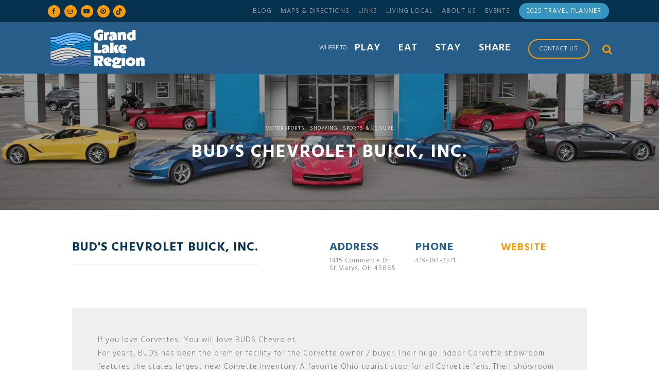

--- FILE ---
content_type: text/html; charset=UTF-8
request_url: https://seemore.org/buds-chevrolet-buick-inc/
body_size: 15163
content:
<!DOCTYPE html>
<html lang="en-US">
<head>
	                <meta name="msvalidate.01" content="EF88DF052B569525168878724EDBF7A3" />
	<meta charset="UTF-8" />
	
	<title>Bud&#039;s Chevrolet Buick, Inc. - Greater Grand Lake Visitors Region</title>

	
			
						<meta name="viewport" content="width=device-width,initial-scale=1,user-scalable=no">
		    <link href="https://use.fontawesome.com/releases/v5.0.8/css/all.css" rel="stylesheet">
	<link rel="profile" href="http://gmpg.org/xfn/11" />
	<link rel="pingback" href="https://seemore.org/xmlrpc.php" />
            <link rel="shortcut icon" type="image/x-icon" href="https://seemore.org/wp-content/themes/bridge-child">
        <link rel="apple-touch-icon" href="https://seemore.org/wp-content/themes/bridge-child"/>
    	<link href='//fonts.googleapis.com/css?family=Raleway:100,200,300,400,500,600,700,800,900,300italic,400italic,700italic|Hind:100,200,300,400,500,600,700,800,900,300italic,400italic,700italic&subset=latin,latin-ext' rel='stylesheet' type='text/css'>
<script type="application/javascript">var QodeAjaxUrl = "https://seemore.org/wp-admin/admin-ajax.php"</script><meta name='robots' content='index, follow, max-image-preview:large, max-snippet:-1, max-video-preview:-1' />

	<!-- This site is optimized with the Yoast SEO plugin v16.2 - https://yoast.com/wordpress/plugins/seo/ -->
	<link rel="canonical" href="https://seemore.org/buds-chevrolet-buick-inc/" />
	<meta property="og:locale" content="en_US" />
	<meta property="og:type" content="article" />
	<meta property="og:title" content="Bud&#039;s Chevrolet Buick, Inc. - Greater Grand Lake Visitors Region" />
	<meta property="og:description" content="If you love Corvettes…You will love BUDS Chevrolet. For years, BUDS has been the premier facility for the Corvette owner / buyer. Their huge indoor Corvette showroom features the states largest new Corvette inventory. A favorite Ohio tourist stop for all Corvette fans. Their showroom..." />
	<meta property="og:url" content="https://seemore.org/buds-chevrolet-buick-inc/" />
	<meta property="og:site_name" content="Greater Grand Lake Visitors Region" />
	<meta property="article:published_time" content="2018-02-27T18:15:14+00:00" />
	<meta property="article:modified_time" content="2018-04-09T20:25:08+00:00" />
	<meta property="og:image" content="https://seemore.org/wp-content/uploads/2018/02/buds-chevy.png" />
	<meta property="og:image:width" content="2200" />
	<meta property="og:image:height" content="800" />
	<meta name="twitter:card" content="summary_large_image" />
	<meta name="twitter:label1" content="Written by">
	<meta name="twitter:data1" content="midnet.media">
	<meta name="twitter:label2" content="Est. reading time">
	<meta name="twitter:data2" content="1 minute">
	<script type="application/ld+json" class="yoast-schema-graph">{"@context":"https://schema.org","@graph":[{"@type":"WebSite","@id":"https://seemore.org/#website","url":"https://seemore.org/","name":"Greater Grand Lake Visitors Region","description":"","potentialAction":[{"@type":"SearchAction","target":"https://seemore.org/?s={search_term_string}","query-input":"required name=search_term_string"}],"inLanguage":"en-US"},{"@type":"ImageObject","@id":"https://seemore.org/buds-chevrolet-buick-inc/#primaryimage","inLanguage":"en-US","url":"https://seemore.org/wp-content/uploads/2018/02/buds-chevy.png","contentUrl":"https://seemore.org/wp-content/uploads/2018/02/buds-chevy.png","width":2200,"height":800,"caption":"Outside Bud's Cheverolet"},{"@type":"WebPage","@id":"https://seemore.org/buds-chevrolet-buick-inc/#webpage","url":"https://seemore.org/buds-chevrolet-buick-inc/","name":"Bud's Chevrolet Buick, Inc. - Greater Grand Lake Visitors Region","isPartOf":{"@id":"https://seemore.org/#website"},"primaryImageOfPage":{"@id":"https://seemore.org/buds-chevrolet-buick-inc/#primaryimage"},"datePublished":"2018-02-27T18:15:14+00:00","dateModified":"2018-04-09T20:25:08+00:00","author":{"@id":"https://seemore.org/#/schema/person/8270fd52a726fcf03dadd1c7d8a044cc"},"breadcrumb":{"@id":"https://seemore.org/buds-chevrolet-buick-inc/#breadcrumb"},"inLanguage":"en-US","potentialAction":[{"@type":"ReadAction","target":["https://seemore.org/buds-chevrolet-buick-inc/"]}]},{"@type":"BreadcrumbList","@id":"https://seemore.org/buds-chevrolet-buick-inc/#breadcrumb","itemListElement":[{"@type":"ListItem","position":1,"item":{"@type":"WebPage","@id":"https://seemore.org/","url":"https://seemore.org/","name":"Home"}},{"@type":"ListItem","position":2,"item":{"@id":"https://seemore.org/buds-chevrolet-buick-inc/#webpage"}}]},{"@type":"Person","@id":"https://seemore.org/#/schema/person/8270fd52a726fcf03dadd1c7d8a044cc","name":"midnet.media"}]}</script>
	<!-- / Yoast SEO plugin. -->


<link rel='dns-prefetch' href='//www.googletagmanager.com' />
<link rel='dns-prefetch' href='//s.w.org' />
<link rel="alternate" type="application/rss+xml" title="Greater Grand Lake Visitors Region &raquo; Feed" href="https://seemore.org/feed/" />
<link rel="alternate" type="application/rss+xml" title="Greater Grand Lake Visitors Region &raquo; Comments Feed" href="https://seemore.org/comments/feed/" />
		<script type="text/javascript">
			window._wpemojiSettings = {"baseUrl":"https:\/\/s.w.org\/images\/core\/emoji\/13.0.1\/72x72\/","ext":".png","svgUrl":"https:\/\/s.w.org\/images\/core\/emoji\/13.0.1\/svg\/","svgExt":".svg","source":{"concatemoji":"https:\/\/seemore.org\/wp-includes\/js\/wp-emoji-release.min.js?ver=5.7.14"}};
			!function(e,a,t){var n,r,o,i=a.createElement("canvas"),p=i.getContext&&i.getContext("2d");function s(e,t){var a=String.fromCharCode;p.clearRect(0,0,i.width,i.height),p.fillText(a.apply(this,e),0,0);e=i.toDataURL();return p.clearRect(0,0,i.width,i.height),p.fillText(a.apply(this,t),0,0),e===i.toDataURL()}function c(e){var t=a.createElement("script");t.src=e,t.defer=t.type="text/javascript",a.getElementsByTagName("head")[0].appendChild(t)}for(o=Array("flag","emoji"),t.supports={everything:!0,everythingExceptFlag:!0},r=0;r<o.length;r++)t.supports[o[r]]=function(e){if(!p||!p.fillText)return!1;switch(p.textBaseline="top",p.font="600 32px Arial",e){case"flag":return s([127987,65039,8205,9895,65039],[127987,65039,8203,9895,65039])?!1:!s([55356,56826,55356,56819],[55356,56826,8203,55356,56819])&&!s([55356,57332,56128,56423,56128,56418,56128,56421,56128,56430,56128,56423,56128,56447],[55356,57332,8203,56128,56423,8203,56128,56418,8203,56128,56421,8203,56128,56430,8203,56128,56423,8203,56128,56447]);case"emoji":return!s([55357,56424,8205,55356,57212],[55357,56424,8203,55356,57212])}return!1}(o[r]),t.supports.everything=t.supports.everything&&t.supports[o[r]],"flag"!==o[r]&&(t.supports.everythingExceptFlag=t.supports.everythingExceptFlag&&t.supports[o[r]]);t.supports.everythingExceptFlag=t.supports.everythingExceptFlag&&!t.supports.flag,t.DOMReady=!1,t.readyCallback=function(){t.DOMReady=!0},t.supports.everything||(n=function(){t.readyCallback()},a.addEventListener?(a.addEventListener("DOMContentLoaded",n,!1),e.addEventListener("load",n,!1)):(e.attachEvent("onload",n),a.attachEvent("onreadystatechange",function(){"complete"===a.readyState&&t.readyCallback()})),(n=t.source||{}).concatemoji?c(n.concatemoji):n.wpemoji&&n.twemoji&&(c(n.twemoji),c(n.wpemoji)))}(window,document,window._wpemojiSettings);
		</script>
		<style type="text/css">
img.wp-smiley,
img.emoji {
	display: inline !important;
	border: none !important;
	box-shadow: none !important;
	height: 1em !important;
	width: 1em !important;
	margin: 0 .07em !important;
	vertical-align: -0.1em !important;
	background: none !important;
	padding: 0 !important;
}
</style>
	<link rel='stylesheet' id='sb_instagram_styles-css'  href='https://seemore.org/wp-content/plugins/instagram-feed/css/sbi-styles.min.css?ver=2.9.8' type='text/css' media='all' />
<link rel='stylesheet' id='layerslider-css'  href='https://seemore.org/wp-content/plugins/LayerSlider/static/layerslider/css/layerslider.css?ver=6.6.8' type='text/css' media='all' />
<link rel='stylesheet' id='wp-block-library-css'  href='https://seemore.org/wp-includes/css/dist/block-library/style.min.css?ver=5.7.14' type='text/css' media='all' />
<link rel='stylesheet' id='wpda_countdown_gutenberg_css-css'  href='https://seemore.org/wp-content/plugins/widget-countdown/includes/gutenberg/style.css?ver=5.7.14' type='text/css' media='all' />
<link rel='stylesheet' id='select2-css'  href='https://seemore.org/wp-content/plugins/beautiful-taxonomy-filters/public/css/select2.min.css?ver=2.4.3' type='text/css' media='all' />
<link rel='stylesheet' id='beautiful-taxonomy-filters-basic-css'  href='https://seemore.org/wp-content/plugins/beautiful-taxonomy-filters/public/css/beautiful-taxonomy-filters-base.min.css?ver=2.4.3' type='text/css' media='all' />
<link rel='stylesheet' id='beautiful-taxonomy-filters-css'  href='https://seemore.org/wp-content/plugins/beautiful-taxonomy-filters/public/css/beautiful-taxonomy-filters-light-material.min.css?ver=2.4.3' type='text/css' media='all' />
<link rel='stylesheet' id='wpcloudy-css'  href='https://seemore.org/wp-content/plugins/wp-cloudy/css/wpcloudy.min.css?ver=5.7.14' type='text/css' media='all' />
<link rel='stylesheet' id='default_style-css'  href='https://seemore.org/wp-content/themes/bridge/style.css?ver=5.7.14' type='text/css' media='all' />
<link rel='stylesheet' id='qode_font_awesome-css'  href='https://seemore.org/wp-content/themes/bridge/css/font-awesome/css/font-awesome.min.css?ver=5.7.14' type='text/css' media='all' />
<link rel='stylesheet' id='qode_font_elegant-css'  href='https://seemore.org/wp-content/themes/bridge/css/elegant-icons/style.min.css?ver=5.7.14' type='text/css' media='all' />
<link rel='stylesheet' id='qode_linea_icons-css'  href='https://seemore.org/wp-content/themes/bridge/css/linea-icons/style.css?ver=5.7.14' type='text/css' media='all' />
<link rel='stylesheet' id='qode_dripicons-css'  href='https://seemore.org/wp-content/themes/bridge/css/dripicons/dripicons.css?ver=5.7.14' type='text/css' media='all' />
<link rel='stylesheet' id='stylesheet-css'  href='https://seemore.org/wp-content/themes/bridge/css/stylesheet.min.css?ver=5.7.14' type='text/css' media='all' />
<style id='stylesheet-inline-css' type='text/css'>
 .postid-3307.disabled_footer_top .footer_top_holder, .postid-3307.disabled_footer_bottom .footer_bottom_holder { display: none;}


</style>
<link rel='stylesheet' id='qode_print-css'  href='https://seemore.org/wp-content/themes/bridge/css/print.css?ver=5.7.14' type='text/css' media='all' />
<link rel='stylesheet' id='mac_stylesheet-css'  href='https://seemore.org/wp-content/themes/bridge/css/mac_stylesheet.css?ver=5.7.14' type='text/css' media='all' />
<link rel='stylesheet' id='webkit-css'  href='https://seemore.org/wp-content/themes/bridge/css/webkit_stylesheet.css?ver=5.7.14' type='text/css' media='all' />
<link rel='stylesheet' id='style_dynamic-css'  href='https://seemore.org/wp-content/themes/bridge/css/style_dynamic.php?ver=5.7.14' type='text/css' media='all' />
<link rel='stylesheet' id='responsive-css'  href='https://seemore.org/wp-content/themes/bridge/css/responsive.min.css?ver=5.7.14' type='text/css' media='all' />
<link rel='stylesheet' id='style_dynamic_responsive-css'  href='https://seemore.org/wp-content/themes/bridge/css/style_dynamic_responsive.php?ver=5.7.14' type='text/css' media='all' />
<link rel='stylesheet' id='js_composer_front-css'  href='https://seemore.org/wp-content/plugins/js_composer/assets/css/js_composer.min.css?ver=5.4.5' type='text/css' media='all' />
<link rel='stylesheet' id='custom_css-css'  href='https://seemore.org/wp-content/themes/bridge/css/custom_css.php?ver=5.7.14' type='text/css' media='all' />
<link rel='stylesheet' id='wpdreams-asl-basic-css'  href='https://seemore.org/wp-content/plugins/ajax-search-lite/css/style.basic.css?ver=4.9.5' type='text/css' media='all' />
<link rel='stylesheet' id='wpdreams-ajaxsearchlite-css'  href='https://seemore.org/wp-content/plugins/ajax-search-lite/css/style-curvy-blue.css?ver=4.9.5' type='text/css' media='all' />
<link rel='stylesheet' id='slb_core-css'  href='https://seemore.org/wp-content/plugins/simple-lightbox/client/css/app.css?ver=2.8.1' type='text/css' media='all' />
<link rel='stylesheet' id='tablepress-default-css'  href='https://seemore.org/wp-content/plugins/tablepress/css/default.min.css?ver=1.14' type='text/css' media='all' />
<link rel='stylesheet' id='childstyle-css'  href='https://seemore.org/wp-content/themes/bridge-child/style.css?ver=5.7.14' type='text/css' media='all' />
<script type='text/javascript' id='layerslider-greensock-js-extra'>
/* <![CDATA[ */
var LS_Meta = {"v":"6.6.8"};
/* ]]> */
</script>
<script type='text/javascript' data-cfasync="false" src='https://seemore.org/wp-content/plugins/LayerSlider/static/layerslider/js/greensock.js?ver=1.19.0' id='layerslider-greensock-js'></script>
<script type='text/javascript' src='https://seemore.org/wp-includes/js/jquery/jquery.min.js?ver=3.5.1' id='jquery-core-js'></script>
<script type='text/javascript' src='https://seemore.org/wp-includes/js/jquery/jquery-migrate.min.js?ver=3.3.2' id='jquery-migrate-js'></script>
<script type='text/javascript' data-cfasync="false" src='https://seemore.org/wp-content/plugins/LayerSlider/static/layerslider/js/layerslider.kreaturamedia.jquery.js?ver=6.6.8' id='layerslider-js'></script>
<script type='text/javascript' data-cfasync="false" src='https://seemore.org/wp-content/plugins/LayerSlider/static/layerslider/js/layerslider.transitions.js?ver=6.6.8' id='layerslider-transitions-js'></script>

<!-- Google Analytics snippet added by Site Kit -->
<script type='text/javascript' src='https://www.googletagmanager.com/gtag/js?id=GT-MBG48JD' id='google_gtagjs-js' async></script>
<script type='text/javascript' id='google_gtagjs-js-after'>
window.dataLayer = window.dataLayer || [];function gtag(){dataLayer.push(arguments);}
gtag("js", new Date());
gtag("set", "developer_id.dZTNiMT", true);
gtag("config", "GT-MBG48JD");
</script>

<!-- End Google Analytics snippet added by Site Kit -->
<meta name="generator" content="Powered by LayerSlider 6.6.8 - Multi-Purpose, Responsive, Parallax, Mobile-Friendly Slider Plugin for WordPress." />
<!-- LayerSlider updates and docs at: https://layerslider.kreaturamedia.com -->
<link rel="https://api.w.org/" href="https://seemore.org/wp-json/" /><link rel="alternate" type="application/json" href="https://seemore.org/wp-json/wp/v2/posts/3307" /><link rel="EditURI" type="application/rsd+xml" title="RSD" href="https://seemore.org/xmlrpc.php?rsd" />
<link rel="wlwmanifest" type="application/wlwmanifest+xml" href="https://seemore.org/wp-includes/wlwmanifest.xml" /> 
<meta name="generator" content="WordPress 5.7.14" />
<link rel='shortlink' href='https://seemore.org/?p=3307' />
<link rel="alternate" type="application/json+oembed" href="https://seemore.org/wp-json/oembed/1.0/embed?url=https%3A%2F%2Fseemore.org%2Fbuds-chevrolet-buick-inc%2F" />
<link rel="alternate" type="text/xml+oembed" href="https://seemore.org/wp-json/oembed/1.0/embed?url=https%3A%2F%2Fseemore.org%2Fbuds-chevrolet-buick-inc%2F&#038;format=xml" />
<meta name="generator" content="Site Kit by Google 1.102.0" /><link href="https://fastly-cloud.typenetwork.com/projects/8547/fontface.css?67c5f55b" rel="stylesheet" type="text/css"><!-- Instagram Feed CSS -->
<style type="text/css">
#sb_instagram #sbi_load{text-align:left; margin-left:10px;}
#sb_instagram #sbi_load .sbi_load_btn, #sb_instagram .sbi_follow_btn a{border-radius:0px; font-size:16px; padding:10px 20px;}
</style>
				<link rel="preconnect" href="https://fonts.gstatic.com" crossorigin />
				<link rel="preload" as="style" href="//fonts.googleapis.com/css?family=Open+Sans&display=swap" />
				<link rel="stylesheet" href="//fonts.googleapis.com/css?family=Open+Sans&display=swap" media="all" />
				<style type="text/css">.recentcomments a{display:inline !important;padding:0 !important;margin:0 !important;}</style><meta name="generator" content="Powered by WPBakery Page Builder - drag and drop page builder for WordPress."/>
<!--[if lte IE 9]><link rel="stylesheet" type="text/css" href="https://seemore.org/wp-content/plugins/js_composer/assets/css/vc_lte_ie9.min.css" media="screen"><![endif]-->                <style>
                    
					@font-face {
						font-family: 'aslsicons2';
						src: url('https://seemore.org/wp-content/plugins/ajax-search-lite/css/fonts/icons2.eot');
						src: url('https://seemore.org/wp-content/plugins/ajax-search-lite/css/fonts/icons2.eot?#iefix') format('embedded-opentype'),
							 url('https://seemore.org/wp-content/plugins/ajax-search-lite/css/fonts/icons2.woff2') format('woff2'),
							 url('https://seemore.org/wp-content/plugins/ajax-search-lite/css/fonts/icons2.woff') format('woff'),
							 url('https://seemore.org/wp-content/plugins/ajax-search-lite/css/fonts/icons2.ttf') format('truetype'),
							 url('https://seemore.org/wp-content/plugins/ajax-search-lite/css/fonts/icons2.svg#icons') format('svg');
						font-weight: normal;
						font-style: normal;
					}
					div[id*='ajaxsearchlitesettings'].searchsettings .asl_option_inner label {
						font-size: 0px !important;
						color: rgba(0, 0, 0, 0);
					}
					div[id*='ajaxsearchlitesettings'].searchsettings .asl_option_inner label:after {
						font-size: 11px !important;
						position: absolute;
						top: 0;
						left: 0;
						z-index: 1;
					}
					div[id*='ajaxsearchlite'].wpdreams_asl_container {
						width: 100%;
						margin: 0px 0px 0px 0px;
					}
					div[id*='ajaxsearchliteres'].wpdreams_asl_results div.resdrg span.highlighted {
						font-weight: bold;
						color: rgba(217, 49, 43, 1);
						background-color: rgba(238, 238, 238, 1);
					}
					div[id*='ajaxsearchliteres'].wpdreams_asl_results .results div.asl_image {
						width: 70px;
						height: 70px;
						background-size: cover;
						background-repeat: no-repeat;
					}
					div.asl_r .results {
						max-height: auto;
					}
				
						div.asl_r.asl_w.vertical .results .item::after {
							display: block;
							position: absolute;
							bottom: 0;
							content: '';
							height: 1px;
							width: 100%;
							background: #D8D8D8;
						}
						div.asl_r.asl_w.vertical .results .item.asl_last_item::after {
							display: none;
						}
					                </style>
                			<script type="text/javascript">
                if ( typeof _ASL !== "undefined" && _ASL !== null && typeof _ASL.initialize !== "undefined" ) {
					_ASL.initialize();
				}
            </script>
            <link rel="icon" href="https://seemore.org/wp-content/uploads/2018/02/cropped-favicon-32x32.png" sizes="32x32" />
<link rel="icon" href="https://seemore.org/wp-content/uploads/2018/02/cropped-favicon-192x192.png" sizes="192x192" />
<link rel="apple-touch-icon" href="https://seemore.org/wp-content/uploads/2018/02/cropped-favicon-180x180.png" />
<meta name="msapplication-TileImage" content="https://seemore.org/wp-content/uploads/2018/02/cropped-favicon-270x270.png" />
		<style type="text/css" id="wp-custom-css">
			.latest_post_two_text {
	min-height: auto !important;
}

#wpcf7-f2836-p14585-o1 input.wpcf7-form-control.wpcf7-submit:not([disabled]) {
    background: #FE9B01;
    font-family: 'Hind', sans-serif !important;
    border: none;
    border-radius: 0px;
    color: #fff;
    text-transform: uppercase;
    padding: 2px 0px;
    font-weight: 300;
		width: 100%;
	width 333px !important;
	text-align: center;
}

#wpcf7-f2836-p14585-o1 > form > div.span3 {
	width: 100% !important;
	float: none !important;
}

@media only screen and (max-width: 600px) {
	.mobile-brew {
		padding-block-start: 100px;
	}
}		</style>
		<noscript><style type="text/css"> .wpb_animate_when_almost_visible { opacity: 1; }</style></noscript>	<!-- Tracking Pixels -->
	<script async src='https://tag.simpli.fi/sifitag/ca1a98d0-4e83-0137-e4dc-06a9ed4ca31b'></script>
</head>

<body class="post-template-default single single-post postid-3307 single-format-standard  qode_grid_1300 qode-child-theme-ver-1.0.0 qode-theme-ver-13.5 qode-theme-bridge wpb-js-composer js-comp-ver-5.4.5 vc_responsive" itemscope itemtype="http://schema.org/WebPage">


<div class="wrapper">
	<div class="wrapper_inner">

    
    <!-- Google Analytics start -->
            <script>
            var _gaq = _gaq || [];
            _gaq.push(['_setAccount', 'UA-50165126-1']);
            _gaq.push(['_trackPageview']);

            (function() {
                var ga = document.createElement('script'); ga.type = 'text/javascript'; ga.async = true;
                ga.src = ('https:' == document.location.protocol ? 'https://ssl' : 'http://www') + '.google-analytics.com/ga.js';
                var s = document.getElementsByTagName('script')[0]; s.parentNode.insertBefore(ga, s);
            })();
        </script>
        <!-- Google Analytics end -->

	<header class=" has_top scroll_header_top_area  regular page_header">
    <div class="header_inner clearfix">
        <form role="search" action="https://seemore.org/" class="qode_search_form_3" method="get">
	    <div class="container">
        <div class="container_inner clearfix">
							                <div class="form_holder_outer">
                    <div class="form_holder">

                        <input type="text" placeholder="Search" name="s" class="qode_search_field" autocomplete="off" />
                        <div class="qode_search_close">
                            <a href="#">
								<i class="qode_icon_font_awesome fa fa-times " ></i>                            </a>
                        </div>
                    </div>
                </div>
								        </div>
    </div>
</form>        <div class="header_top_bottom_holder">
            	<div class="header_top clearfix" style='' >
				<div class="container">
			<div class="container_inner clearfix">
														<div class="left">
						<div class="inner">
							<span class='q_social_icon_holder circle_social' data-color=#063250 data-hover-background-color=#fff ><a itemprop='url' href='https://www.facebook.com/GrandLakeRegion' target='_blank'><span class='fa-stack ' style='background-color: #FE9B01;font-size: 12px;'><i class="qode_icon_font_awesome fa fa-facebook-f " style="color: #063250;font-size: 12px;" ></i></span></a></span><span class='q_social_icon_holder circle_social' data-color=#063250 data-hover-background-color=#fff ><a itemprop='url' href='https://www.instagram.com/grandlakeregion/' target='_blank'><span class='fa-stack ' style='background-color: #FE9B01;font-size: 12px;'><i class="qode_icon_font_awesome fa fa-instagram " style="color: #063250;font-size: 12px;" ></i></span></a></span><span class='q_social_icon_holder circle_social' data-color=#063250 data-hover-background-color=#fff ><a itemprop='url' href='https://www.youtube.com/user/SeeMoreCVB/featured' target='_blank'><span class='fa-stack ' style='background-color: #FE9B01;font-size: 12px;'><i class="qode_icon_font_awesome fa fa-youtube-play " style="color: #063250;font-size: 12px;" ></i></span></a></span><span class='q_social_icon_holder circle_social' data-color=#063250 data-hover-background-color=#fff ><a itemprop='url' href='https://www.pinterest.com/augmercvb/travel/' target='_blank'><span class='fa-stack ' style='background-color: #FE9B01;font-size: 12px;'><i class="qode_icon_font_awesome fa fa-pinterest " style="color: #063250;font-size: 12px;" ></i></span></a></span><div class="header-widget widget_text header-left-widget">			<div class="textwidget"><p><span style="position:relative;bottom:19px;right:16px;" class="q_social_icon_holder circle_social" data-color="#063250" data-hover-background-color="#fff"><a itemprop="url" href="https://www.tiktok.com/@grandlakeohio" target="_blank" rel="noopener noreferrer"><span class="fa-stack " style="font-size: 12px; background-color: rgb(254, 155, 1);"><svg style="width: 50%;position:absolute;right:7px;top:5px;" aria-hidden="true" focusable="false" data-prefix="fab" data-icon="tiktok" class="svg-inline--fa fa-tiktok fa-w-12" role="img" xmlns="http://www.w3.org/2000/svg" viewBox="0 0 448 512"><path fill="#063250" d="M448,209.91a210.06,210.06,0,0,1-122.77-39.25V349.38A162.55,162.55,0,1,1,185,188.31V278.2a74.62,74.62,0,1,0,52.23,71.18V0l88,0a121.18,121.18,0,0,0,1.86,22.17h0A122.18,122.18,0,0,0,381,102.39a121.43,121.43,0,0,0,67,20.14Z"></path></svg></span></a></span></p>
</div>
		</div>						</div>
					</div>
					<div class="right">
						<div class="inner">
							<div class="header-widget widget_text header-right-widget">			<div class="textwidget"><ul class="top-menu">
<li><a href="/blog">Blog</a></li>
<li><a href="/maps-directions/">Maps &amp; Directions</a></li>
<li><a href="/links/">Links</a></li>
<li><a href="/living-local">Living Local</a></li>
<li><a href="/about-us/">About Us</a></li>
<li><a href="/events">Events</a></li>
<li class="visit-guide"><a href="https://e.issuu.com/embed.html?d=2025_grand_lake_region_travel_planner&#038;u=grandlakeregion" target="_blank" rel="noopener">2025 Travel Planner</a></li>
</ul>
</div>
		</div>						</div>
					</div>
													</div>
		</div>
		</div>

            <div class="header_bottom clearfix" style='' >
                                <div class="container">
                    <div class="container_inner clearfix">
                                                    
                            <div class="header_inner_left">
                                									<div class="mobile_menu_button">
		<span>
			<i class="qode_icon_font_awesome fa fa-bars " ></i>		</span>
	</div>
                                <div class="logo_wrapper" >
	<div class="q_logo">
		<a itemprop="url" href="https://seemore.org/" >
             <img itemprop="image" class="normal" src="https://seemore.org/wp-content/uploads/2025/03/Grand-Lake-Region-Logo_Color_WHITE.png" alt="Logo"/> 						 <img itemprop="image" class="mobile" src="https://seemore.org/wp-content/uploads/2025/03/Grand-Lake-Region-Logo_Color_WHITE.png" alt="Logo"/> 		
		</a>
	</div>
	</div>                                                            </div>
                                                                    <div class="header_inner_right">
                                        <div class="side_menu_button_wrapper right">
                                                                                                                                    <div class="side_menu_button">
                                                	<a class="search_button search_covers_header normal" href="javascript:void(0)">
		<i class="qode_icon_font_awesome fa fa-search " ></i>	</a>

	                                                                                                                                            </div>
                                        </div>
                                    </div>
                                
                                
                                <nav class="main_menu drop_down right">
                                    <ul id="menu-mainnav" class=""><li id="nav-menu-item-2901" class="menu-item menu-item-type-post_type menu-item-object-page menu-item-has-children  has_sub wide"><a href="https://seemore.org/play/" class=""><i class="menu_icon blank fa"></i><span>Play</span><span class="plus"></span></a>
<div class="second"><div class="inner"><ul>
	<li id="nav-menu-item-2914" class="menu-item menu-item-type-post_type menu-item-object-page menu-item-has-children sub"><a href="https://seemore.org/play/sites-attractions/" class=""><i class="menu_icon blank fa"></i><span>Sites &#038; Attractions</span><span class="plus"></span><i class="q_menu_arrow fa fa-angle-right"></i></a>
	<ul>
		<li id="nav-menu-item-2210" class="menu-item menu-item-type-post_type menu-item-object-page "><a href="https://seemore.org/play/sites-attractions/museums/" class=""><i class="menu_icon blank fa"></i><span>Museums</span><span class="plus"></span></a></li>
		<li id="nav-menu-item-2328" class="menu-item menu-item-type-post_type menu-item-object-page "><a href="https://seemore.org/play/sites-attractions/country-attractions/" class=""><i class="menu_icon blank fa"></i><span>Country Attractions</span><span class="plus"></span></a></li>
		<li id="nav-menu-item-2396" class="menu-item menu-item-type-post_type menu-item-object-page "><a href="https://seemore.org/play/sites-attractions/lighthouses/" class=""><i class="menu_icon blank fa"></i><span>Lighthouses</span><span class="plus"></span></a></li>
		<li id="nav-menu-item-2415" class="menu-item menu-item-type-post_type menu-item-object-page "><a href="https://seemore.org/play/sites-attractions/courthouses/" class=""><i class="menu_icon blank fa"></i><span>Courthouses</span><span class="plus"></span></a></li>
		<li id="nav-menu-item-2439" class="menu-item menu-item-type-post_type menu-item-object-page "><a href="https://seemore.org/play/sites-attractions/religious/" class=""><i class="menu_icon blank fa"></i><span>Religious</span><span class="plus"></span></a></li>
		<li id="nav-menu-item-2815" class="menu-item menu-item-type-post_type menu-item-object-page "><a href="https://seemore.org/play/sites-attractions/group-tours/" class=""><i class="menu_icon blank fa"></i><span>Group Tours</span><span class="plus"></span></a></li>
		<li id="nav-menu-item-2816" class="menu-item menu-item-type-post_type menu-item-object-page "><a href="https://seemore.org/play/sites-attractions/virtual-tours/" class=""><i class="menu_icon blank fa"></i><span>Seemore Videos</span><span class="plus"></span></a></li>
		<li id="nav-menu-item-2519" class="menu-item menu-item-type-post_type menu-item-object-page "><a href="https://seemore.org/play/sites-attractions/other-attractions/" class=""><i class="menu_icon blank fa"></i><span>Other Attractions</span><span class="plus"></span></a></li>
	</ul>
</li>
	<li id="nav-menu-item-3199" class="menu-item menu-item-type-post_type menu-item-object-page menu-item-has-children sub"><a href="https://seemore.org/play/sports-leisure/" class=""><i class="menu_icon blank fa"></i><span>Sports &#038; Leisure</span><span class="plus"></span><i class="q_menu_arrow fa fa-angle-right"></i></a>
	<ul>
		<li id="nav-menu-item-2593" class="menu-item menu-item-type-post_type menu-item-object-page "><a href="https://seemore.org/play/sports-leisure/hiking-biking/" class=""><i class="menu_icon blank fa"></i><span>Hiking &#038; Biking</span><span class="plus"></span></a></li>
		<li id="nav-menu-item-2692" class="menu-item menu-item-type-post_type menu-item-object-page "><a href="https://seemore.org/play/sports-leisure/golf/" class=""><i class="menu_icon blank fa"></i><span>Golf</span><span class="plus"></span></a></li>
		<li id="nav-menu-item-2804" class="menu-item menu-item-type-post_type menu-item-object-page "><a href="https://seemore.org/play/sports-leisure/cinemas/" class=""><i class="menu_icon blank fa"></i><span>Cinemas</span><span class="plus"></span></a></li>
		<li id="nav-menu-item-2805" class="menu-item menu-item-type-post_type menu-item-object-page "><a href="https://seemore.org/play/sports-leisure/parks/" class=""><i class="menu_icon blank fa"></i><span>Parks</span><span class="plus"></span></a></li>
		<li id="nav-menu-item-2806" class="menu-item menu-item-type-post_type menu-item-object-page "><a href="https://seemore.org/play/sports-leisure/bowling/" class=""><i class="menu_icon blank fa"></i><span>Bowling Alleys</span><span class="plus"></span></a></li>
		<li id="nav-menu-item-2807" class="menu-item menu-item-type-post_type menu-item-object-page "><a href="https://seemore.org/play/sports-leisure/swimming-pools/" class=""><i class="menu_icon blank fa"></i><span>Swimming Pools</span><span class="plus"></span></a></li>
		<li id="nav-menu-item-2808" class="menu-item menu-item-type-post_type menu-item-object-page "><a href="https://seemore.org/play/sports-leisure/motorsports/" class=""><i class="menu_icon blank fa"></i><span>Motorsports</span><span class="plus"></span></a></li>
		<li id="nav-menu-item-2809" class="menu-item menu-item-type-post_type menu-item-object-page "><a href="https://seemore.org/play/sports-leisure/festivals/" class=""><i class="menu_icon blank fa"></i><span>Festivals</span><span class="plus"></span></a></li>
		<li id="nav-menu-item-2810" class="menu-item menu-item-type-post_type menu-item-object-page "><a href="https://seemore.org/play/sports-leisure/other-points-of-interest/" class=""><i class="menu_icon blank fa"></i><span>Other Points of Interest</span><span class="plus"></span></a></li>
	</ul>
</li>
	<li id="nav-menu-item-3397" class="menu-item menu-item-type-post_type menu-item-object-page menu-item-has-children sub"><a href="https://seemore.org/play/lake-life/" class=""><i class="menu_icon blank fa"></i><span>Lake Life</span><span class="plus"></span><i class="q_menu_arrow fa fa-angle-right"></i></a>
	<ul>
		<li id="nav-menu-item-2811" class="menu-item menu-item-type-post_type menu-item-object-page "><a href="https://seemore.org/play/lake-life/marinas/" class=""><i class="menu_icon blank fa"></i><span>Area Marinas</span><span class="plus"></span></a></li>
		<li id="nav-menu-item-2812" class="menu-item menu-item-type-post_type menu-item-object-page "><a href="https://seemore.org/play/lake-life/boat-rentals/" class=""><i class="menu_icon blank fa"></i><span>Boat Rentals</span><span class="plus"></span></a></li>
		<li id="nav-menu-item-2813" class="menu-item menu-item-type-post_type menu-item-object-page "><a href="https://seemore.org/play/lake-life/fishing-report/" class=""><i class="menu_icon blank fa"></i><span>Fishing Report</span><span class="plus"></span></a></li>
		<li id="nav-menu-item-13112" class="menu-item menu-item-type-post_type menu-item-object-page "><a href="https://seemore.org/play/lake-life/why-we-call-it-grand/" class=""><i class="menu_icon blank fa"></i><span>Why We Call it Grand!</span><span class="plus"></span></a></li>
		<li id="nav-menu-item-7773" class="menu-item menu-item-type-post_type menu-item-object-page "><a href="https://seemore.org/play/lake-life/the-aqua-life-at-grand-lake/" class=""><i class="menu_icon blank fa"></i><span>The Aqua Life at Grand Lake St. Marys</span><span class="plus"></span></a></li>
	</ul>
</li>
	<li id="nav-menu-item-3458" class="menu-item menu-item-type-post_type menu-item-object-page "><a href="https://seemore.org/play/shopping/" class=""><i class="menu_icon blank fa"></i><span>Shopping</span><span class="plus"></span></a><div class="widget widget_media_image"><a href="/play/shopping"><img width="172" height="273" src="https://seemore.org/wp-content/uploads/2018/04/shop-grand-lake-3.png" class="image wp-image-4963  attachment-full size-full" alt="Shop the greater Grand Lake region" loading="lazy" style="max-width: 100%; height: auto;" /></a></div></li>
</ul></div></div>
</li>
<li id="nav-menu-item-6768" class="menu-item menu-item-type-custom menu-item-object-custom menu-item-has-children  has_sub narrow"><a href="/type_of_restaurant/local-eats/" class=""><i class="menu_icon blank fa"></i><span>Eat</span><span class="plus"></span></a>
<div class="second"><div class="inner"><ul>
	<li id="nav-menu-item-6771" class="menu-item menu-item-type-taxonomy menu-item-object-type_of_restaurant "><a href="https://seemore.org/type_of_restaurant/local-eats/" class=""><i class="menu_icon blank fa"></i><span>Local Eats</span><span class="plus"></span></a></li>
	<li id="nav-menu-item-6772" class="menu-item menu-item-type-taxonomy menu-item-object-type_of_restaurant "><a href="https://seemore.org/type_of_restaurant/drinks-and-treats/" class=""><i class="menu_icon blank fa"></i><span>Drinks &amp; Treats</span><span class="plus"></span></a></li>
	<li id="nav-menu-item-6770" class="menu-item menu-item-type-taxonomy menu-item-object-type_of_restaurant "><a href="https://seemore.org/type_of_restaurant/national-chains/" class=""><i class="menu_icon blank fa"></i><span>National Chains</span><span class="plus"></span></a></li>
</ul></div></div>
</li>
<li id="nav-menu-item-3872" class="menu-item menu-item-type-post_type menu-item-object-page menu-item-has-children  has_sub wide"><a href="https://seemore.org/stay/" class=""><i class="menu_icon blank fa"></i><span>Stay</span><span class="plus"></span></a>
<div class="second"><div class="inner"><ul>
	<li id="nav-menu-item-2832" class="menu-item menu-item-type-post_type menu-item-object-page "><a href="https://seemore.org/stay/hotels/" class=""><i class="menu_icon blank fa"></i><span>Hotels</span><span class="plus"></span></a></li>
	<li id="nav-menu-item-14971" class="menu-item menu-item-type-post_type menu-item-object-page "><a href="https://seemore.org/stay/lakefront-rentals/" class=""><i class="menu_icon blank fa"></i><span>Lakefront Rentals</span><span class="plus"></span></a></li>
	<li id="nav-menu-item-14970" class="menu-item menu-item-type-post_type menu-item-object-page "><a href="https://seemore.org/stay/vacation-rentals/" class=""><i class="menu_icon blank fa"></i><span>Vacation Rentals</span><span class="plus"></span></a></li>
	<li id="nav-menu-item-2833" class="menu-item menu-item-type-post_type menu-item-object-page "><a href="https://seemore.org/stay/campgrounds/" class=""><i class="menu_icon blank fa"></i><span>Campgrounds</span><span class="plus"></span></a></li>
</ul></div></div>
</li>
<li id="nav-menu-item-4020" class="menu-item menu-item-type-post_type menu-item-object-page  narrow"><a href="https://seemore.org/share/" class=""><i class="menu_icon blank fa"></i><span>Share</span><span class="plus"></span></a></li>
<li id="nav-menu-item-2829" class="menu-item menu-item-type-post_type menu-item-object-page  narrow"><a href="https://seemore.org/contact-us/" class=""><i class="menu_icon blank fa"></i><span>Contact Us</span><span class="plus"></span></a></li>
</ul>                                </nav>
                                							    <nav class="mobile_menu">
	<ul id="menu-mainnav-1" class=""><li id="mobile-menu-item-2901" class="menu-item menu-item-type-post_type menu-item-object-page menu-item-has-children  has_sub"><a href="https://seemore.org/play/" class=""><span>Play</span></a><span class="mobile_arrow"><i class="fa fa-angle-right"></i><i class="fa fa-angle-down"></i></span>
<ul class="sub_menu">
	<li id="mobile-menu-item-2914" class="menu-item menu-item-type-post_type menu-item-object-page menu-item-has-children  has_sub"><a href="https://seemore.org/play/sites-attractions/" class=""><span>Sites &#038; Attractions</span></a><span class="mobile_arrow"><i class="fa fa-angle-right"></i><i class="fa fa-angle-down"></i></span>
	<ul class="sub_menu">
		<li id="mobile-menu-item-2210" class="menu-item menu-item-type-post_type menu-item-object-page "><a href="https://seemore.org/play/sites-attractions/museums/" class=""><span>Museums</span></a><span class="mobile_arrow"><i class="fa fa-angle-right"></i><i class="fa fa-angle-down"></i></span></li>
		<li id="mobile-menu-item-2328" class="menu-item menu-item-type-post_type menu-item-object-page "><a href="https://seemore.org/play/sites-attractions/country-attractions/" class=""><span>Country Attractions</span></a><span class="mobile_arrow"><i class="fa fa-angle-right"></i><i class="fa fa-angle-down"></i></span></li>
		<li id="mobile-menu-item-2396" class="menu-item menu-item-type-post_type menu-item-object-page "><a href="https://seemore.org/play/sites-attractions/lighthouses/" class=""><span>Lighthouses</span></a><span class="mobile_arrow"><i class="fa fa-angle-right"></i><i class="fa fa-angle-down"></i></span></li>
		<li id="mobile-menu-item-2415" class="menu-item menu-item-type-post_type menu-item-object-page "><a href="https://seemore.org/play/sites-attractions/courthouses/" class=""><span>Courthouses</span></a><span class="mobile_arrow"><i class="fa fa-angle-right"></i><i class="fa fa-angle-down"></i></span></li>
		<li id="mobile-menu-item-2439" class="menu-item menu-item-type-post_type menu-item-object-page "><a href="https://seemore.org/play/sites-attractions/religious/" class=""><span>Religious</span></a><span class="mobile_arrow"><i class="fa fa-angle-right"></i><i class="fa fa-angle-down"></i></span></li>
		<li id="mobile-menu-item-2815" class="menu-item menu-item-type-post_type menu-item-object-page "><a href="https://seemore.org/play/sites-attractions/group-tours/" class=""><span>Group Tours</span></a><span class="mobile_arrow"><i class="fa fa-angle-right"></i><i class="fa fa-angle-down"></i></span></li>
		<li id="mobile-menu-item-2816" class="menu-item menu-item-type-post_type menu-item-object-page "><a href="https://seemore.org/play/sites-attractions/virtual-tours/" class=""><span>Seemore Videos</span></a><span class="mobile_arrow"><i class="fa fa-angle-right"></i><i class="fa fa-angle-down"></i></span></li>
		<li id="mobile-menu-item-2519" class="menu-item menu-item-type-post_type menu-item-object-page "><a href="https://seemore.org/play/sites-attractions/other-attractions/" class=""><span>Other Attractions</span></a><span class="mobile_arrow"><i class="fa fa-angle-right"></i><i class="fa fa-angle-down"></i></span></li>
	</ul>
</li>
	<li id="mobile-menu-item-3199" class="menu-item menu-item-type-post_type menu-item-object-page menu-item-has-children  has_sub"><a href="https://seemore.org/play/sports-leisure/" class=""><span>Sports &#038; Leisure</span></a><span class="mobile_arrow"><i class="fa fa-angle-right"></i><i class="fa fa-angle-down"></i></span>
	<ul class="sub_menu">
		<li id="mobile-menu-item-2593" class="menu-item menu-item-type-post_type menu-item-object-page "><a href="https://seemore.org/play/sports-leisure/hiking-biking/" class=""><span>Hiking &#038; Biking</span></a><span class="mobile_arrow"><i class="fa fa-angle-right"></i><i class="fa fa-angle-down"></i></span></li>
		<li id="mobile-menu-item-2692" class="menu-item menu-item-type-post_type menu-item-object-page "><a href="https://seemore.org/play/sports-leisure/golf/" class=""><span>Golf</span></a><span class="mobile_arrow"><i class="fa fa-angle-right"></i><i class="fa fa-angle-down"></i></span></li>
		<li id="mobile-menu-item-2804" class="menu-item menu-item-type-post_type menu-item-object-page "><a href="https://seemore.org/play/sports-leisure/cinemas/" class=""><span>Cinemas</span></a><span class="mobile_arrow"><i class="fa fa-angle-right"></i><i class="fa fa-angle-down"></i></span></li>
		<li id="mobile-menu-item-2805" class="menu-item menu-item-type-post_type menu-item-object-page "><a href="https://seemore.org/play/sports-leisure/parks/" class=""><span>Parks</span></a><span class="mobile_arrow"><i class="fa fa-angle-right"></i><i class="fa fa-angle-down"></i></span></li>
		<li id="mobile-menu-item-2806" class="menu-item menu-item-type-post_type menu-item-object-page "><a href="https://seemore.org/play/sports-leisure/bowling/" class=""><span>Bowling Alleys</span></a><span class="mobile_arrow"><i class="fa fa-angle-right"></i><i class="fa fa-angle-down"></i></span></li>
		<li id="mobile-menu-item-2807" class="menu-item menu-item-type-post_type menu-item-object-page "><a href="https://seemore.org/play/sports-leisure/swimming-pools/" class=""><span>Swimming Pools</span></a><span class="mobile_arrow"><i class="fa fa-angle-right"></i><i class="fa fa-angle-down"></i></span></li>
		<li id="mobile-menu-item-2808" class="menu-item menu-item-type-post_type menu-item-object-page "><a href="https://seemore.org/play/sports-leisure/motorsports/" class=""><span>Motorsports</span></a><span class="mobile_arrow"><i class="fa fa-angle-right"></i><i class="fa fa-angle-down"></i></span></li>
		<li id="mobile-menu-item-2809" class="menu-item menu-item-type-post_type menu-item-object-page "><a href="https://seemore.org/play/sports-leisure/festivals/" class=""><span>Festivals</span></a><span class="mobile_arrow"><i class="fa fa-angle-right"></i><i class="fa fa-angle-down"></i></span></li>
		<li id="mobile-menu-item-2810" class="menu-item menu-item-type-post_type menu-item-object-page "><a href="https://seemore.org/play/sports-leisure/other-points-of-interest/" class=""><span>Other Points of Interest</span></a><span class="mobile_arrow"><i class="fa fa-angle-right"></i><i class="fa fa-angle-down"></i></span></li>
	</ul>
</li>
	<li id="mobile-menu-item-3397" class="menu-item menu-item-type-post_type menu-item-object-page menu-item-has-children  has_sub"><a href="https://seemore.org/play/lake-life/" class=""><span>Lake Life</span></a><span class="mobile_arrow"><i class="fa fa-angle-right"></i><i class="fa fa-angle-down"></i></span>
	<ul class="sub_menu">
		<li id="mobile-menu-item-2811" class="menu-item menu-item-type-post_type menu-item-object-page "><a href="https://seemore.org/play/lake-life/marinas/" class=""><span>Area Marinas</span></a><span class="mobile_arrow"><i class="fa fa-angle-right"></i><i class="fa fa-angle-down"></i></span></li>
		<li id="mobile-menu-item-2812" class="menu-item menu-item-type-post_type menu-item-object-page "><a href="https://seemore.org/play/lake-life/boat-rentals/" class=""><span>Boat Rentals</span></a><span class="mobile_arrow"><i class="fa fa-angle-right"></i><i class="fa fa-angle-down"></i></span></li>
		<li id="mobile-menu-item-2813" class="menu-item menu-item-type-post_type menu-item-object-page "><a href="https://seemore.org/play/lake-life/fishing-report/" class=""><span>Fishing Report</span></a><span class="mobile_arrow"><i class="fa fa-angle-right"></i><i class="fa fa-angle-down"></i></span></li>
		<li id="mobile-menu-item-13112" class="menu-item menu-item-type-post_type menu-item-object-page "><a href="https://seemore.org/play/lake-life/why-we-call-it-grand/" class=""><span>Why We Call it Grand!</span></a><span class="mobile_arrow"><i class="fa fa-angle-right"></i><i class="fa fa-angle-down"></i></span></li>
		<li id="mobile-menu-item-7773" class="menu-item menu-item-type-post_type menu-item-object-page "><a href="https://seemore.org/play/lake-life/the-aqua-life-at-grand-lake/" class=""><span>The Aqua Life at Grand Lake St. Marys</span></a><span class="mobile_arrow"><i class="fa fa-angle-right"></i><i class="fa fa-angle-down"></i></span></li>
	</ul>
</li>
	<li id="mobile-menu-item-3458" class="menu-item menu-item-type-post_type menu-item-object-page "><a href="https://seemore.org/play/shopping/" class=""><span>Shopping</span></a><span class="mobile_arrow"><i class="fa fa-angle-right"></i><i class="fa fa-angle-down"></i></span></li>
</ul>
</li>
<li id="mobile-menu-item-6768" class="menu-item menu-item-type-custom menu-item-object-custom menu-item-has-children  has_sub"><a href="/type_of_restaurant/local-eats/" class=""><span>Eat</span></a><span class="mobile_arrow"><i class="fa fa-angle-right"></i><i class="fa fa-angle-down"></i></span>
<ul class="sub_menu">
	<li id="mobile-menu-item-6771" class="menu-item menu-item-type-taxonomy menu-item-object-type_of_restaurant "><a href="https://seemore.org/type_of_restaurant/local-eats/" class=""><span>Local Eats</span></a><span class="mobile_arrow"><i class="fa fa-angle-right"></i><i class="fa fa-angle-down"></i></span></li>
	<li id="mobile-menu-item-6772" class="menu-item menu-item-type-taxonomy menu-item-object-type_of_restaurant "><a href="https://seemore.org/type_of_restaurant/drinks-and-treats/" class=""><span>Drinks &amp; Treats</span></a><span class="mobile_arrow"><i class="fa fa-angle-right"></i><i class="fa fa-angle-down"></i></span></li>
	<li id="mobile-menu-item-6770" class="menu-item menu-item-type-taxonomy menu-item-object-type_of_restaurant "><a href="https://seemore.org/type_of_restaurant/national-chains/" class=""><span>National Chains</span></a><span class="mobile_arrow"><i class="fa fa-angle-right"></i><i class="fa fa-angle-down"></i></span></li>
</ul>
</li>
<li id="mobile-menu-item-3872" class="menu-item menu-item-type-post_type menu-item-object-page menu-item-has-children  has_sub"><a href="https://seemore.org/stay/" class=""><span>Stay</span></a><span class="mobile_arrow"><i class="fa fa-angle-right"></i><i class="fa fa-angle-down"></i></span>
<ul class="sub_menu">
	<li id="mobile-menu-item-2832" class="menu-item menu-item-type-post_type menu-item-object-page "><a href="https://seemore.org/stay/hotels/" class=""><span>Hotels</span></a><span class="mobile_arrow"><i class="fa fa-angle-right"></i><i class="fa fa-angle-down"></i></span></li>
	<li id="mobile-menu-item-14971" class="menu-item menu-item-type-post_type menu-item-object-page "><a href="https://seemore.org/stay/lakefront-rentals/" class=""><span>Lakefront Rentals</span></a><span class="mobile_arrow"><i class="fa fa-angle-right"></i><i class="fa fa-angle-down"></i></span></li>
	<li id="mobile-menu-item-14970" class="menu-item menu-item-type-post_type menu-item-object-page "><a href="https://seemore.org/stay/vacation-rentals/" class=""><span>Vacation Rentals</span></a><span class="mobile_arrow"><i class="fa fa-angle-right"></i><i class="fa fa-angle-down"></i></span></li>
	<li id="mobile-menu-item-2833" class="menu-item menu-item-type-post_type menu-item-object-page "><a href="https://seemore.org/stay/campgrounds/" class=""><span>Campgrounds</span></a><span class="mobile_arrow"><i class="fa fa-angle-right"></i><i class="fa fa-angle-down"></i></span></li>
</ul>
</li>
<li id="mobile-menu-item-4020" class="menu-item menu-item-type-post_type menu-item-object-page "><a href="https://seemore.org/share/" class=""><span>Share</span></a><span class="mobile_arrow"><i class="fa fa-angle-right"></i><i class="fa fa-angle-down"></i></span></li>
<li id="mobile-menu-item-2829" class="menu-item menu-item-type-post_type menu-item-object-page "><a href="https://seemore.org/contact-us/" class=""><span>Contact Us</span></a><span class="mobile_arrow"><i class="fa fa-angle-right"></i><i class="fa fa-angle-down"></i></span></li>
</ul></nav>                                                                                        </div>
                    </div>
                                    </div>
            </div>
        </div>
</header>	<a id="back_to_top" href="#">
        <span class="fa-stack">
            <i class="qode_icon_font_awesome fa fa-arrow-up " ></i>        </span>
	</a>
	
	
    
    <div class="content ">
        <div class="content_inner  ">
    			<div class="title_outer title_without_animation with_image"    data-height="233">
		<div class="title title_size_small  position_left " style="height:233px;">
			<div class="image responsive"><img itemprop="image" src="https://seemore.org/wp-content/uploads/2020/07/Events_GrandLakeSunset.jpg" alt="&nbsp;" /> </div>
											</div>
			</div>
										<div class="full_width" >
												<div class="full_width_inner" >
															<div class="blog_single blog_holder single_image_title_post">
						<article id="post-3307" class="post-3307 post type-post status-publish format-standard has-post-thumbnail hentry category-motorsports category-shopping category-sports-leisure">
	<div class="post_content_holder">
						<div class="post_image">
					<img width="2200" height="800" src="https://seemore.org/wp-content/uploads/2018/02/buds-chevy.png" class="attachment-full size-full wp-post-image" alt="Outside Bud&#039;s Cheverolet" loading="lazy" srcset="https://seemore.org/wp-content/uploads/2018/02/buds-chevy.png 2200w, https://seemore.org/wp-content/uploads/2018/02/buds-chevy-300x109.png 300w, https://seemore.org/wp-content/uploads/2018/02/buds-chevy-768x279.png 768w, https://seemore.org/wp-content/uploads/2018/02/buds-chevy-1024x372.png 1024w, https://seemore.org/wp-content/uploads/2018/02/buds-chevy-700x255.png 700w" sizes="(max-width: 2200px) 100vw, 2200px" />					<div class="single_top_part_holder">
						<div class="single_top_part">
							<div class="single_top_part_inner">
								<div class="grid_section">
									<div class="section_inner">
										<span class="post_category"><a href="https://seemore.org/category/sports-leisure/motorsports/" rel="category tag">Motorsports</a>, <a href="https://seemore.org/category/shopping/" rel="category tag">Shopping</a>, <a href="https://seemore.org/category/sports-leisure/" rel="category tag">Sports &amp; Leisure</a></span>
										<h1 itemprop="name" class="entry_title">Bud&#8217;s Chevrolet Buick, Inc.</h1>
																				<div class="post_info">
											<span class="date entry_date updated" itemprop="dateCreated">
												February 27, 2018												<meta itemprop="interactionCount" content="UserComments: 0"/>
											</span><span class="vertical_separator">|</span>
											<span class="post_author">
												by												<a itemprop="author" class="post_author_link" href="https://seemore.org/author/midnet-media/">midnet.media</a>
											</span>
																																		<span class="vertical_separator">|</span>
												<div class="blog_like">
													<a  href="#" class="qode-like" id="qode-like-3307" title="Like this">0<span>  Likes</span></a>												</div>
																					</div>
									</div>
								</div>
							</div>
						</div>
					</div>
				</div>
					<div class="itp_post_text">
			<div class="post_text_inner">

				<div class="places-block"><div class="places-title-block"><p class="post-field-title">Bud's Chevrolet Buick, Inc.</p></div><div class="places-addy-block"><p class="post-field">Address</p><p class="post-addy">1415 Commerce Dr.</p><p class="post-addy">St Marys, OH 45885</p></div><div class="places-phone-block"><p class="post-field">Phone</p><p class="post-addy">419-394-2371</p></div><div class="places-website-block"><p class="block-link"><a href="http://www.budschevy.com/" target=_blank>WEBSITE</a></p></div></div><div class="post-desc-sect"><p>If you love Corvettes…You will love BUDS Chevrolet.<br />
For years, BUDS has been the premier facility for the Corvette owner / buyer. Their huge indoor Corvette showroom features the states largest new Corvette inventory. A favorite Ohio tourist stop for all Corvette fans. Their showroom is open Monday thru Saturday and guests are always welcome to come in and browse. Our trained Corvette experts are always on hand to answer questions and talk our favorite subject, Corvettes!<br />
Conveniently located at the intersection of Rte 33 and Rte 29 in St. Marys, Ohio.</p>
<p>Corvette Showroom Hours<br />
Monday &#8211; Thursday: 9:00 a.m. &#8211; 7:00 p.m.<br />
Friday: 9:00 a.m. &#8211; 6:00 p.m.<br />
Saturday: 9:00 a.m. &#8211; 3:00 p.m.</p>
</div>			</div>
		</div>
	</div>
			<div class="grid_section">
				<div class="section_inner">
					<div class="single_bottom_part">
						<div class="single_bottom_part_left">
													</div>
						<div class="single_bottom_part_right">
													</div>
					</div>

														</div>
			</div>


</article>													<div class="grid_section">
								<div class="section_inner">
													<br/><br/>														</div>
							</div>
						                        </div>

                    					</div>
                                 </div>
	


				<div class="content_bottom" >
			<div class="widget widget_text">			<div class="textwidget"><div class="widget widget_text">
<div class="textwidget">
<div class="vc_row wpb_row section vc_row-fluid " style="background-color: #063250; padding-top: 0px; padding-bottom: 0px; text-align: left;">
<div class=" full_section_inner clearfix">
<div class="wpb_column vc_column_container vc_col-sm-2">
<div class="vc_column-inner ">
<div class="wpb_wrapper">
<div class="wpb_single_image wpb_content_element vc_align_center cbottom">
<div class="wpb_wrapper">
<div class="vc_single_image-wrapper vc_box_border_grey" style="padding-top: 30px;"><img loading="lazy" class="vc_single_image-img attachment-full" src="https://seemore.org/wp-content/uploads/2025/03/Grand-Lake-Region-Logo_Color_WHITE.png" alt="" width="210" height="125" data-wp-editing="1" /></div>
<p>&nbsp;</p>
</div>
</div>
</div>
</div>
</div>
<div class="wpb_column vc_column_container vc_col-sm-8">
<div class="vc_column-inner ">
<div class="wpb_wrapper">
<div class="wpb_text_column wpb_content_element ">
<div class="wpb_wrapper">
<ul class="cbottom-menu">
<li><a href="https://seemore.org/blog">Blog</a></li>
<li><a href="https://seemore.org/maps-directions">Maps &amp; Directions</a></li>
<li><a href="https://seemore.org/links">Links</a></li>
<li><a href="https://seemore.org/living-local">Living Local</a></li>
<li><a href="https://seemore.org/about-us">About Us</a></li>
<li><a href="https://seemore.org/contact-us">Contact Us</a></li>
<li><a href="https://seemore.org/events">Events</a></li>
<li><a href="https://seemore.org/play">Play</a></li>
<li><a href="https://seemore.org/eat">Eat</a></li>
<li><a href="https://seemore.org/stay">Stay</a></li>
<li><a href="https://seemore.org/share">Share</a></li>
</ul>
</div>
</div>
</div>
</div>
</div>
<div class="wpb_column vc_column_container vc_col-sm-2">
<div class="vc_column-inner ">
<div class="wpb_wrapper">
<div class="wpb_raw_code wpb_content_element wpb_raw_html">
<div class="wpb_wrapper">
<div class="cbottom-social"><i class="qode_icon_font_awesome fa fa-facebook-f" style="color: #275d89; font-size: 20px; padding: 60px 10px;"></i><br />
<i class="qode_icon_font_awesome fa fa-instagram" style="color: #275d89; font-size: 20px; padding: 60px 10px;"></i><br />
<i class="qode_icon_font_awesome fa fa-youtube-play" style="color: #275d89; font-size: 20px; padding: 60px 10px;"></i><br />
<i class="qode_icon_font_awesome fa fa-pinterest" style="color: #275d89; font-size: 20px; padding: 60px 10px;"></i></div>
</div>
</div>
</div>
</div>
</div>
</div>
</div>
</div>
</div>
</div>
		</div>		</div>
				
	</div>
</div>



	<footer >
		<div class="footer_inner clearfix">
				<div class="footer_top_holder">
            			<div class="footer_top">
								<div class="container">
					<div class="container_inner">
																	<div class="two_columns_50_50 clearfix">
								<div class="column1 footer_col1">
										<div class="column_inner">
											<div id="text-3" class="widget widget_text">			<div class="textwidget"><p>[contact-form-7 id=&#8221;2836&#8243; title=&#8221;Footer Signup&#8221;]</p>
</div>
		</div>										</div>
								</div>
								<div class="column2">
									<div class="column_inner">
										<div class="two_columns_50_50 clearfix">
											<div class="column1 footer_col2">
												<div class="column_inner">
													<div id="custom_html-2" class="widget_text widget widget_custom_html"><div class="textwidget custom-html-widget"><a class="footer-btn" href="https://e.issuu.com/embed.html?d=2025_grand_lake_region_travel_planner&u=grandlakeregion" target="_blank" rel="noopener">View Our Travel Planner</a></div></div>												</div>
											</div>
											<div class="column2 footer_col3">
												<div class="column_inner">
													<div id="media_image-2" class="widget widget_media_image"><a href="http://www.ohio.org" target="_blank" rel="noopener"><img width="102" height="130" src="https://seemore.org/wp-content/uploads/2024/05/Ohio-Logo-VERT-Theme2URL-White-FA-234x300.png" class="image wp-image-14187  attachment-102x130 size-102x130" alt="" loading="lazy" style="max-width: 100%; height: auto;" srcset="https://seemore.org/wp-content/uploads/2024/05/Ohio-Logo-VERT-Theme2URL-White-FA-234x300.png 234w, https://seemore.org/wp-content/uploads/2024/05/Ohio-Logo-VERT-Theme2URL-White-FA-800x1024.png 800w, https://seemore.org/wp-content/uploads/2024/05/Ohio-Logo-VERT-Theme2URL-White-FA-768x984.png 768w, https://seemore.org/wp-content/uploads/2024/05/Ohio-Logo-VERT-Theme2URL-White-FA-700x896.png 700w, https://seemore.org/wp-content/uploads/2024/05/Ohio-Logo-VERT-Theme2URL-White-FA.png 1133w" sizes="(max-width: 102px) 100vw, 102px" /></a></div>												</div>
											</div>
										</div>
									</div>
								</div>
							</div>							
															</div>
				</div>
							</div>
					</div>
							<div class="footer_bottom_holder">
                                    <div style="background-color: #a8b4bf;height: 1px" class="footer_bottom_border in_grid"></div>
                								<div class="container">
					<div class="container_inner">
										<div class="two_columns_50_50 footer_bottom_columns clearfix">
					<div class="column1 footer_bottom_column">
						<div class="column_inner">
							<div class="footer_bottom">
											<div class="textwidget"><p>© 2018 Auglaize and Mercer Counties Convention Visitors Bureau. All Rights Reserved.</p>
</div>
									</div>
						</div>
					</div>
					<div class="column2 footer_bottom_column">
						<div class="column_inner">
							<div class="footer_bottom">
											<div class="textwidget"><p>Site By: <a href="http://www.midnetmedia.com" target="_blank" rel="noopener">Midnet Media</a></p>
</div>
									</div>
						</div>
					</div>
				</div>
											</div>
			</div>
						</div>
				</div>
	</footer>
		
</div>
</div>
<!-- Instagram Feed JS -->
<script type="text/javascript">
var sbiajaxurl = "https://seemore.org/wp-admin/admin-ajax.php";
</script>
<!-- Begin Constant Contact Active Forms -->
<script> var _ctct_m = "ac7961b26e30efa46ec99182afb1a5e5"; </script>
<script id="signupScript" src="//static.ctctcdn.com/js/signup-form-widget/current/signup-form-widget.min.js" async defer></script>
<!-- End Constant Contact Active Forms --><link rel='stylesheet' id='countdown_css-css'  href='https://seemore.org/wp-content/plugins/widget-countdown/includes/style/style.css?ver=5.7.14' type='text/css' media='all' />
<link rel='stylesheet' id='dashicons-css'  href='https://seemore.org/wp-includes/css/dashicons.min.css?ver=5.7.14' type='text/css' media='all' />
<link rel='stylesheet' id='thickbox-css'  href='https://seemore.org/wp-includes/js/thickbox/thickbox.css?ver=5.7.14' type='text/css' media='all' />
<script type='text/javascript' src='https://seemore.org/wp-content/plugins/beautiful-taxonomy-filters/public/js/select2/select2.full.min.js?ver=2.4.3' id='select2-js'></script>
<script type='text/javascript' id='beautiful-taxonomy-filters-js-extra'>
/* <![CDATA[ */
var btf_localization = {"ajaxurl":"https:\/\/seemore.org\/wp-admin\/admin-ajax.php","min_search":"8","allow_clear":"1","show_description":"","disable_select2":"","conditional_dropdowns":"","language":"","rtl":"","disable_fuzzy":"","show_count":"1"};
/* ]]> */
</script>
<script type='text/javascript' src='https://seemore.org/wp-content/plugins/beautiful-taxonomy-filters/public/js/beautiful-taxonomy-filters-public.js?ver=2.4.3' id='beautiful-taxonomy-filters-js'></script>
<script type='text/javascript' id='wpc-ajax-js-extra'>
/* <![CDATA[ */
var wpcAjax = {"wpc_nonce":"8e798b24ef","wpc_url":"https:\/\/seemore.org\/wp-admin\/admin-ajax.php?lang=en"};
/* ]]> */
</script>
<script type='text/javascript' src='https://seemore.org/wp-content/plugins/wp-cloudy/js/wp-cloudy-ajax.js?ver=5.7.14' id='wpc-ajax-js'></script>
<script type='text/javascript' id='qode-like-js-extra'>
/* <![CDATA[ */
var qodeLike = {"ajaxurl":"https:\/\/seemore.org\/wp-admin\/admin-ajax.php"};
/* ]]> */
</script>
<script type='text/javascript' src='https://seemore.org/wp-content/themes/bridge/js/plugins/qode-like.min.js?ver=5.7.14' id='qode-like-js'></script>
<script type='text/javascript' src='https://seemore.org/wp-includes/js/jquery/ui/core.min.js?ver=1.12.1' id='jquery-ui-core-js'></script>
<script type='text/javascript' src='https://seemore.org/wp-includes/js/jquery/ui/accordion.min.js?ver=1.12.1' id='jquery-ui-accordion-js'></script>
<script type='text/javascript' src='https://seemore.org/wp-includes/js/jquery/ui/menu.min.js?ver=1.12.1' id='jquery-ui-menu-js'></script>
<script type='text/javascript' src='https://seemore.org/wp-includes/js/dist/vendor/wp-polyfill.min.js?ver=7.4.4' id='wp-polyfill-js'></script>
<script type='text/javascript' id='wp-polyfill-js-after'>
( 'fetch' in window ) || document.write( '<script src="https://seemore.org/wp-includes/js/dist/vendor/wp-polyfill-fetch.min.js?ver=3.0.0"></scr' + 'ipt>' );( document.contains ) || document.write( '<script src="https://seemore.org/wp-includes/js/dist/vendor/wp-polyfill-node-contains.min.js?ver=3.42.0"></scr' + 'ipt>' );( window.DOMRect ) || document.write( '<script src="https://seemore.org/wp-includes/js/dist/vendor/wp-polyfill-dom-rect.min.js?ver=3.42.0"></scr' + 'ipt>' );( window.URL && window.URL.prototype && window.URLSearchParams ) || document.write( '<script src="https://seemore.org/wp-includes/js/dist/vendor/wp-polyfill-url.min.js?ver=3.6.4"></scr' + 'ipt>' );( window.FormData && window.FormData.prototype.keys ) || document.write( '<script src="https://seemore.org/wp-includes/js/dist/vendor/wp-polyfill-formdata.min.js?ver=3.0.12"></scr' + 'ipt>' );( Element.prototype.matches && Element.prototype.closest ) || document.write( '<script src="https://seemore.org/wp-includes/js/dist/vendor/wp-polyfill-element-closest.min.js?ver=2.0.2"></scr' + 'ipt>' );( 'objectFit' in document.documentElement.style ) || document.write( '<script src="https://seemore.org/wp-includes/js/dist/vendor/wp-polyfill-object-fit.min.js?ver=2.3.4"></scr' + 'ipt>' );
</script>
<script type='text/javascript' src='https://seemore.org/wp-includes/js/dist/dom-ready.min.js?ver=93db39f6fe07a70cb9217310bec0a531' id='wp-dom-ready-js'></script>
<script type='text/javascript' src='https://seemore.org/wp-includes/js/dist/hooks.min.js?ver=d0188aa6c336f8bb426fe5318b7f5b72' id='wp-hooks-js'></script>
<script type='text/javascript' src='https://seemore.org/wp-includes/js/dist/i18n.min.js?ver=6ae7d829c963a7d8856558f3f9b32b43' id='wp-i18n-js'></script>
<script type='text/javascript' id='wp-i18n-js-after'>
wp.i18n.setLocaleData( { 'text direction\u0004ltr': [ 'ltr' ] } );
</script>
<script type='text/javascript' id='wp-a11y-js-translations'>
( function( domain, translations ) {
	var localeData = translations.locale_data[ domain ] || translations.locale_data.messages;
	localeData[""].domain = domain;
	wp.i18n.setLocaleData( localeData, domain );
} )( "default", { "locale_data": { "messages": { "": {} } } } );
</script>
<script type='text/javascript' src='https://seemore.org/wp-includes/js/dist/a11y.min.js?ver=f38c4dee80fd4bb43131247e3175c99a' id='wp-a11y-js'></script>
<script type='text/javascript' id='jquery-ui-autocomplete-js-extra'>
/* <![CDATA[ */
var uiAutocompleteL10n = {"noResults":"No results found.","oneResult":"1 result found. Use up and down arrow keys to navigate.","manyResults":"%d results found. Use up and down arrow keys to navigate.","itemSelected":"Item selected."};
/* ]]> */
</script>
<script type='text/javascript' src='https://seemore.org/wp-includes/js/jquery/ui/autocomplete.min.js?ver=1.12.1' id='jquery-ui-autocomplete-js'></script>
<script type='text/javascript' src='https://seemore.org/wp-includes/js/jquery/ui/controlgroup.min.js?ver=1.12.1' id='jquery-ui-controlgroup-js'></script>
<script type='text/javascript' src='https://seemore.org/wp-includes/js/jquery/ui/checkboxradio.min.js?ver=1.12.1' id='jquery-ui-checkboxradio-js'></script>
<script type='text/javascript' src='https://seemore.org/wp-includes/js/jquery/ui/button.min.js?ver=1.12.1' id='jquery-ui-button-js'></script>
<script type='text/javascript' src='https://seemore.org/wp-includes/js/jquery/ui/datepicker.min.js?ver=1.12.1' id='jquery-ui-datepicker-js'></script>
<script type='text/javascript' id='jquery-ui-datepicker-js-after'>
jQuery(document).ready(function(jQuery){jQuery.datepicker.setDefaults({"closeText":"Close","currentText":"Today","monthNames":["January","February","March","April","May","June","July","August","September","October","November","December"],"monthNamesShort":["Jan","Feb","Mar","Apr","May","Jun","Jul","Aug","Sep","Oct","Nov","Dec"],"nextText":"Next","prevText":"Previous","dayNames":["Sunday","Monday","Tuesday","Wednesday","Thursday","Friday","Saturday"],"dayNamesShort":["Sun","Mon","Tue","Wed","Thu","Fri","Sat"],"dayNamesMin":["S","M","T","W","T","F","S"],"dateFormat":"MM d, yy","firstDay":0,"isRTL":false});});
</script>
<script type='text/javascript' src='https://seemore.org/wp-includes/js/jquery/ui/mouse.min.js?ver=1.12.1' id='jquery-ui-mouse-js'></script>
<script type='text/javascript' src='https://seemore.org/wp-includes/js/jquery/ui/resizable.min.js?ver=1.12.1' id='jquery-ui-resizable-js'></script>
<script type='text/javascript' src='https://seemore.org/wp-includes/js/jquery/ui/draggable.min.js?ver=1.12.1' id='jquery-ui-draggable-js'></script>
<script type='text/javascript' src='https://seemore.org/wp-includes/js/jquery/ui/dialog.min.js?ver=1.12.1' id='jquery-ui-dialog-js'></script>
<script type='text/javascript' src='https://seemore.org/wp-includes/js/jquery/ui/droppable.min.js?ver=1.12.1' id='jquery-ui-droppable-js'></script>
<script type='text/javascript' src='https://seemore.org/wp-includes/js/jquery/ui/progressbar.min.js?ver=1.12.1' id='jquery-ui-progressbar-js'></script>
<script type='text/javascript' src='https://seemore.org/wp-includes/js/jquery/ui/selectable.min.js?ver=1.12.1' id='jquery-ui-selectable-js'></script>
<script type='text/javascript' src='https://seemore.org/wp-includes/js/jquery/ui/sortable.min.js?ver=1.12.1' id='jquery-ui-sortable-js'></script>
<script type='text/javascript' src='https://seemore.org/wp-includes/js/jquery/ui/slider.min.js?ver=1.12.1' id='jquery-ui-slider-js'></script>
<script type='text/javascript' src='https://seemore.org/wp-includes/js/jquery/ui/spinner.min.js?ver=1.12.1' id='jquery-ui-spinner-js'></script>
<script type='text/javascript' src='https://seemore.org/wp-includes/js/jquery/ui/tooltip.min.js?ver=1.12.1' id='jquery-ui-tooltip-js'></script>
<script type='text/javascript' src='https://seemore.org/wp-includes/js/jquery/ui/tabs.min.js?ver=1.12.1' id='jquery-ui-tabs-js'></script>
<script type='text/javascript' src='https://seemore.org/wp-includes/js/jquery/ui/effect.min.js?ver=1.12.1' id='jquery-effects-core-js'></script>
<script type='text/javascript' src='https://seemore.org/wp-includes/js/jquery/ui/effect-blind.min.js?ver=1.12.1' id='jquery-effects-blind-js'></script>
<script type='text/javascript' src='https://seemore.org/wp-includes/js/jquery/ui/effect-bounce.min.js?ver=1.12.1' id='jquery-effects-bounce-js'></script>
<script type='text/javascript' src='https://seemore.org/wp-includes/js/jquery/ui/effect-clip.min.js?ver=1.12.1' id='jquery-effects-clip-js'></script>
<script type='text/javascript' src='https://seemore.org/wp-includes/js/jquery/ui/effect-drop.min.js?ver=1.12.1' id='jquery-effects-drop-js'></script>
<script type='text/javascript' src='https://seemore.org/wp-includes/js/jquery/ui/effect-explode.min.js?ver=1.12.1' id='jquery-effects-explode-js'></script>
<script type='text/javascript' src='https://seemore.org/wp-includes/js/jquery/ui/effect-fade.min.js?ver=1.12.1' id='jquery-effects-fade-js'></script>
<script type='text/javascript' src='https://seemore.org/wp-includes/js/jquery/ui/effect-fold.min.js?ver=1.12.1' id='jquery-effects-fold-js'></script>
<script type='text/javascript' src='https://seemore.org/wp-includes/js/jquery/ui/effect-highlight.min.js?ver=1.12.1' id='jquery-effects-highlight-js'></script>
<script type='text/javascript' src='https://seemore.org/wp-includes/js/jquery/ui/effect-pulsate.min.js?ver=1.12.1' id='jquery-effects-pulsate-js'></script>
<script type='text/javascript' src='https://seemore.org/wp-includes/js/jquery/ui/effect-size.min.js?ver=1.12.1' id='jquery-effects-size-js'></script>
<script type='text/javascript' src='https://seemore.org/wp-includes/js/jquery/ui/effect-scale.min.js?ver=1.12.1' id='jquery-effects-scale-js'></script>
<script type='text/javascript' src='https://seemore.org/wp-includes/js/jquery/ui/effect-shake.min.js?ver=1.12.1' id='jquery-effects-shake-js'></script>
<script type='text/javascript' src='https://seemore.org/wp-includes/js/jquery/ui/effect-slide.min.js?ver=1.12.1' id='jquery-effects-slide-js'></script>
<script type='text/javascript' src='https://seemore.org/wp-includes/js/jquery/ui/effect-transfer.min.js?ver=1.12.1' id='jquery-effects-transfer-js'></script>
<script type='text/javascript' src='https://seemore.org/wp-content/themes/bridge/js/plugins.js?ver=5.7.14' id='plugins-js'></script>
<script type='text/javascript' src='https://seemore.org/wp-content/themes/bridge/js/plugins/jquery.carouFredSel-6.2.1.min.js?ver=5.7.14' id='carouFredSel-js'></script>
<script type='text/javascript' src='https://seemore.org/wp-content/themes/bridge/js/plugins/lemmon-slider.min.js?ver=5.7.14' id='lemmonSlider-js'></script>
<script type='text/javascript' src='https://seemore.org/wp-content/themes/bridge/js/plugins/jquery.fullPage.min.js?ver=5.7.14' id='one_page_scroll-js'></script>
<script type='text/javascript' src='https://seemore.org/wp-content/themes/bridge/js/plugins/jquery.mousewheel.min.js?ver=5.7.14' id='mousewheel-js'></script>
<script type='text/javascript' src='https://seemore.org/wp-content/themes/bridge/js/plugins/jquery.touchSwipe.min.js?ver=5.7.14' id='touchSwipe-js'></script>
<script type='text/javascript' src='https://seemore.org/wp-content/plugins/js_composer/assets/lib/bower/isotope/dist/isotope.pkgd.min.js?ver=5.4.5' id='isotope-js'></script>
<script type='text/javascript' src='https://seemore.org/wp-content/themes/bridge/js/plugins/packery-mode.pkgd.min.js?ver=5.7.14' id='packery-js'></script>
<script type='text/javascript' src='https://seemore.org/wp-content/themes/bridge/js/plugins/jquery.stretch.js?ver=5.7.14' id='stretch-js'></script>
<script type='text/javascript' src='https://seemore.org/wp-content/themes/bridge/js/plugins/imagesloaded.js?ver=5.7.14' id='imagesLoaded-js'></script>
<script type='text/javascript' src='https://seemore.org/wp-content/themes/bridge/js/default_dynamic.php?ver=5.7.14' id='default_dynamic-js'></script>
<script type='text/javascript' id='default-js-extra'>
/* <![CDATA[ */
var QodeAdminAjax = {"ajaxurl":"https:\/\/seemore.org\/wp-admin\/admin-ajax.php"};
var qodeGlobalVars = {"vars":{"qodeAddingToCartLabel":"Adding to Cart..."}};
/* ]]> */
</script>
<script type='text/javascript' src='https://seemore.org/wp-content/themes/bridge/js/default.min.js?ver=5.7.14' id='default-js'></script>
<script type='text/javascript' src='https://seemore.org/wp-content/themes/bridge/js/custom_js.php?ver=5.7.14' id='custom_js-js'></script>
<script type='text/javascript' src='https://seemore.org/wp-includes/js/comment-reply.min.js?ver=5.7.14' id='comment-reply-js'></script>
<script type='text/javascript' src='https://seemore.org/wp-content/plugins/js_composer/assets/js/dist/js_composer_front.min.js?ver=5.4.5' id='wpb_composer_front_js-js'></script>
<script type='text/javascript' id='wpdreams-ajaxsearchlite-js-before'>
window.ASL = typeof window.ASL !== 'undefined' ? window.ASL : {}; window.ASL.wp_rocket_exception = "DOMContentLoaded"; window.ASL.ajaxurl = "https:\/\/seemore.org\/wp-content\/plugins\/ajax-search-lite\/ajax_search.php"; window.ASL.backend_ajaxurl = "https:\/\/seemore.org\/wp-admin\/admin-ajax.php"; window.ASL.js_scope = "jQuery"; window.ASL.detect_ajax = 0; window.ASL.scrollbar = true; window.ASL.js_retain_popstate = 0; window.ASL.version = 4750; window.ASL.min_script_src = ["https:\/\/seemore.org\/wp-content\/plugins\/ajax-search-lite\/js\/min\/jquery.ajaxsearchlite.min.js"]; window.ASL.highlight = {"enabled":false,"data":[]}; window.ASL.fix_duplicates = 1; window.ASL.analytics = {"method":0,"tracking_id":"","string":"?ajax_search={asl_term}","event":{"focus":{"active":1,"action":"focus","category":"ASL","label":"Input focus","value":"1"},"search_start":{"active":0,"action":"search_start","category":"ASL","label":"Phrase: {phrase}","value":"1"},"search_end":{"active":1,"action":"search_end","category":"ASL","label":"{phrase} | {results_count}","value":"1"},"magnifier":{"active":1,"action":"magnifier","category":"ASL","label":"Magnifier clicked","value":"1"},"return":{"active":1,"action":"return","category":"ASL","label":"Return button pressed","value":"1"},"facet_change":{"active":0,"action":"facet_change","category":"ASL","label":"{option_label} | {option_value}","value":"1"},"result_click":{"active":1,"action":"result_click","category":"ASL","label":"{result_title} | {result_url}","value":"1"}}};
</script>
<script type='text/javascript' src='https://seemore.org/wp-content/plugins/ajax-search-lite/js/min/jquery.ajaxsearchlite.min.js?ver=4.9.5' id='wpdreams-ajaxsearchlite-js'></script>
<script type='text/javascript' src='https://seemore.org/wp-includes/js/wp-embed.min.js?ver=5.7.14' id='wp-embed-js'></script>
<script type='text/javascript' src='https://seemore.org/wp-content/plugins/widget-countdown/includes/javascript/front_end_js.js?ver=5.7.14' id='countdown-front-end-js'></script>
<script type='text/javascript' id='thickbox-js-extra'>
/* <![CDATA[ */
var thickboxL10n = {"next":"Next >","prev":"< Prev","image":"Image","of":"of","close":"Close","noiframes":"This feature requires inline frames. You have iframes disabled or your browser does not support them.","loadingAnimation":"https:\/\/seemore.org\/wp-includes\/js\/thickbox\/loadingAnimation.gif"};
/* ]]> */
</script>
<script type='text/javascript' src='https://seemore.org/wp-includes/js/thickbox/thickbox.js?ver=3.1-20121105' id='thickbox-js'></script>
<script type="text/javascript" id="slb_context">/* <![CDATA[ */if ( !!window.jQuery ) {(function($){$(document).ready(function(){if ( !!window.SLB ) { {$.extend(SLB, {"context":["public","user_guest"]});} }})})(jQuery);}/* ]]> */</script>
</body>
</html>	

--- FILE ---
content_type: text/css; charset=utf-8
request_url: https://seemore.org/wp-content/themes/bridge/css/custom_css.php?ver=5.7.14
body_size: 8105
content:


/*-------SUMMER SPOTLIGHT-------*/
.temp-hide{display:none !important;}
.temp-full{width:100% !important; text-align:center !important;}

/*-------LOCAL RESTAURANTS SEARCH ARCHIVE-------*/
.beautiful-taxonomy-filters{margin:40px auto; width:100%;}
.tax-type_of_restaurant .blog_holder article .post_image img{margin-top:0px; height:400px; object-fit:cover;}
.beautiful-taxonomy-filters-clear-all{color:#063250;}
.beautiful-taxonomy-filters-clear-all:hover{color:#3595BE;}
.beautiful-taxonomy-filters-button{background:#3595BE; box-shadow:unset !important;}
.beautiful-taxonomy-filters-button:hover{background:#FE9B01;}
.beautiful-taxonomy-filters-active-filter{display:none;}
.tags_text{display:none;}
.tax-type_of_restaurant .pagination{margin: 20px 0 50px;}
.tax-type_of_restaurant .content .container{background-color:unset; margin-top:40px;}
.tax-type_of_restaurant .title img{max-height:700px; object-fit:cover;}
.select2-container{width:100% !important;}

/*-----LOCAL RESTAURANTS MAIN-----*/
.page-template-local-eats-small-image .blog_holder.blog_small_image article, .archive .blog_holder.blog_small_image article{padding:40px 0; margin:0px; border-bottom:3px solid #efefef;}
.amenities h3{font-size:17px;}
.amenities p{margin-top:0px;}
.blog_holder.blog_small_image article{ margin:40px 0;}
.blog_holder.blog_small_image article .post_text .post_text_inner{min-height:unset !important;}
.eat-flex{display:flex !important; max-width:850px; margin:0 auto !important;}
.fbox{display:flex !important; align-items:center;}
.restaurant-info p{display:block; font-size:18px; margin-bottom:0px; margin-top:0px; font-weight:600;}
.page-template-local-eats-small-image .post_image a{}
.page-template-local-eats-small-image .post_text_inner{background-color:unset !important;}
.page-template-local-eats-small-image h5, .page-template-eats-testing h5, .local_restaurants-template-default h5, .tax-type_of_restaurant h5, .archive h5{font-size:2vw; line-height:28px; margin:0px;}
.page-template-local-eats-small-image h5 a, .page-template-eats-testing h5 a, .local_restaurants-template-default h5 a, .tax-type_of_restaurant a, .archive h5 a{font-weight:700;}
.eat-website{background:#FE9B01; font-size:19px; padding:7px 20px 2px 20px; color:#fff; text-transform:uppercase; font-weight:700; margin:5px 0px 20px 0px; display:inline-block; text-align:center; -webkit-box-shadow: 7px 7px 4px -1px rgba(230,230,230,1); -moz-box-shadow: 7px 7px 4px -1px rgba(230,230,230,1); box-shadow: 7px 7px 4px -1px rgba(230,230,230,1);}
.address-single{text-decoration:none;}
.eat-blurb{font-size:15px !important; font-weight:300 !important;}

/*-----LOCAL RESTAURANTS INDIVIDUAL-----*/
.ft-img-holder img{min-height:unset !important;}
.amenities{margin-top:20px;}
.local_restaurants-template-default .blog_holder article .post_image img{min-height:120px;}
.local_restaurants-template-default .blog_holder article .post_image img{margin-top:0px; max-height:none;}
.local_restaurants-template-default .blog_holder.blog_single article{padding-top:40px;}
.local_restaurants-template-default .q_logo a{visibility:visible;}
.local_restaurants-template-default .thumbs{}
.eat-website:hover{background:#3595BE; color:#fff;}
.restaurant-thumbs{display:flex; justify-content:center; margin:1% 0 1% -1%; max-height:200px; overflow:hidden;}
.thumb{display:inline-flex; margin:0 0 0 1%; max-width:33.33%;}
.thumb img{transform:none !important; height:200px !important; object-fit:cover; min-width:185px;}
.lr-container{display:flex; width:100%; align-items:flex-start;}
.left-cont{width:50%; flex:1;}
.right-cont{width:50%; padding-left:40px; flex:1.2;}
.eat-seperator{margin:80px 0;}
.ft-img-holder{}
.acf-map {
	width: 100%;
	height: 400px;
	border: #ccc solid 1px;
	margin: 20px 0;
}
.acf-map img {
   max-width: inherit !important;
}

#google-container {
  position: relative;
  width: 100%;
  height: 200px;
  background-color: #e7eaf0;
}
@media only screen and (min-width: 768px) {
  #google-container {
    height: 300px;
  }
}
@media only screen and (min-width: 1170px) {
  #google-container {
    height: 600px;
  }
}

#cd-google-map {
  position: relative;
overflow:hidden;
}
#cd-google-map address {
  position: absolute;
  width: 100%;
  bottom: 0;
  left: 0;
  padding: 1em 1em;
  background-color: rgba(211, 104, 104, 0.9);
  color: white;
  font-size: 13px;
  font-size: 0.8125rem;
}
@media only screen and (min-width: 768px) {
  #cd-google-map address {
    font-size: 15px;
    font-size: 0.9375rem;
    text-align: center;
  }
}

#cd-zoom-in, #cd-zoom-out {
  height: 32px;
  width: 32px;
  cursor: pointer;
  margin-left: 10px;
  background-color: rgba(211, 104, 104, 0.9);
  background-repeat: no-repeat;
  background-size: 32px 64px;
  background-image: url("../img/cd-icon-controller.svg");
}
.no-touch #cd-zoom-in:hover, .no-touch #cd-zoom-out:hover {
  background-color: #d36868;
}
@media only screen and (min-width: 768px) {
  #cd-zoom-in, #cd-zoom-out {
    margin-left: 50px;
  }
}

#cd-zoom-in {
  background-position: 50% 0;
  margin-top: 10px;
  margin-bottom: 1px;
}
@media only screen and (min-width: 768px) {
  #cd-zoom-in {
    margin-top: 50px;
  }
}

#cd-zoom-out {
  background-position: 50% -32px;
}



/*-------HEADER-------*/
.pad-forty{padding-top:20px;}
:selection{background:#FE9B01;}
h1, h2, h3, h4, h5, h6, h7, h8{letter-spacing:2px;}
p, a{letter-spacing:1px; font-weight:300;}
p{margin-top:10px;}
aside .widget a{font-weight:300;}
#menu-mainnav::before {content: 'WHERE TO:'; position: absolute; top: 37px; left: -52px; font-size: 12px; color:#fff;}
.header_top{background-color: #063250 !important; padding:5px 0;}
.content{margin-top:0px;}
.home .content{margin-top:-100px;}
#nav-menu-item-2829 span{border:2px solid #FE9B01; padding:7px 20px; border-radius:50px; font-size:12px; font-weight:300;}
.plus{display:none;}
.top-menu{listy-style:none; display:inline-block;}
.top-menu li{color:#a4a7aa; display:inline; text-transform:uppercase; padding:0 7px;}
.top-menu li a{color:#A4A7AA;}
.drop_down .second .inner > ul{border-bottom:10px solid #FE9B01;}
#nav-menu-item-23 .drop_down .second .inner > ul{width:auto !important;}
.drop_down .second .inner > ul, li.narrow .second .inner ul{border-color:#FE9B01;}
.fa-search{color:#fe9b01;}
.image.responsive{max-height:90vh; overflow:hidden;}
.qode_grid_1300 .drop_down .wide .second ul li{width:190px;}
.drop_down .wide .second ul li:nth-child(4n+1) {clear: none;}
.drop_down .second .inner{max-width:1200px;   width: intrinsic; width: -moz-max-content; width: -webkit-max-content;}
.drop_down .second .inner > ul{width:100% !important;}
.content .container {z-index:10000;}
.content .container .container_inner.page_container_inner{padding:0px; margin-top:10px;}
.drop_down .wide .second ul li{border-left: 1px solid #275D89;}
.drop_down .second .inner .widget{padding:0px;}
nav.mobile_menu ul li a{color:#fff;}
.mobile_menu_button span{color:#fff;}
nav.mobile_menu ul li span.mobile_arrow i{color:#fff;}
.header_top_bottom_holder {
   background: -moz-linear-gradient(top, rgba(0,0,0,0.5) 0%, rgba(0,0,0,0.08) 85%, rgba(0,0,0,0.01) 99%, rgba(0,0,0,0) 100%);
   background: -webkit-linear-gradient(top, rgba(0,0,0,0.5) 0%,rgba(0,0,0,0.08) 85%,rgba(0,0,0,0.01) 99%,rgba(0,0,0,0) 100%);
   background: linear-gradient(to bottom, rgba(0,0,0,0.5) 0%,rgba(0,0,0,0.08) 85%,rgba(0,0,0,0.01) 99%,rgba(0,0,0,0) 100%);
   filter: progid:DXImageTransform.Microsoft.gradient( startColorstr='#80000000', endColorstr='#00000000',GradientType=0 );}

/*-------SHOPPING MENU BLOCK-------*/
.shop-menu-item{font-weight:700 !important; font-size:40px !important; line-height:50px !important;}
.shop-menu-item:hover{color:#FE9B01 !important;}

/*-------SEARCH RESULTS PAGE-------*/
.search-results .blog_holder article .post_image img{max-height:none; margin-top:0px;}
.search-results .blog_holder.blog_large_image{margin-top:60px;}

/*-------YOUTUBE HOME-------*/
.videoWrapper {
    position: relative;
    padding-bottom: 56.25%; /* 16:9 */
    padding-top: 0px;
    height: 0;
    z-index: -99;
}
.videoWrapper iframe {
    position: absolute;
    top: 0;
    left: 0;
    width: 100%;
    height: 100%;
    pointer-events: none;
}

.hero-home-mobile{display:none;}


/*-------UNDER CURVE MARGIN-------*/

.home .two_columns_25_75{margin-top:0px;}

/*-------EVENTS CALENDAR-------*/
.tribe-events-tooltip .entry-title.summary{font-size:17px;}
.tribe-events-calendar div[id*="tribe-events-event-"] h3.tribe-events-month-event-title a{color:#3495be; font-size:13px !important; font-weight:500;}
.tribe-events-calendar thead th{font-size:15px; padding:.5em 0 !important; background:#2B5E88;}
#tribe-events-content .tribe-events-calendar td{text-align:left;}
#tribe-bar-form label{color:#444; font-size:12px;}
#tribe-bar-form .tribe-bar-submit input[type="submit"]{background:#FE9B01 !important;}
#tribe-bar-form .tribe-bar-submit input[type="submit"]:hover{background:#2B5E88 !important;}
.tribe-events-tooltip .tribe-events-event-body{text-left;}
.tribe-events-tooltip .tribe-events-event-body .tribe-events-event-thumb img{max-width:100% !important; max-height:100% !important;}
.tribe-event-description p{font-size:13px; padding-bottom:20px;}
.tribe-events-tooltip:not(.tribe-event-featured) .tribe-events-event-thumb{padding:5px; margin-bottom:10px;}
.tribe-events-calendar .tribe-events-tooltip{padding:30px;}

/*-------EVENTS LIST-------*/
.tribe-mini-calendar-event .list-date{background:#2B5E88 !important;}
.tribe-events-title a{font-weight:500; color:#063250;}
.tribe-events-title a:hover{color:#FE9B01;}


/*-------HOME PAGE -------*/
.spotlight-wrap{}
#spotlight-btn{margin 0 auto; display:block;}
.spotlight-txt p{color:#fff; font-size:20px; text-align:center;}
.home .tribe-event-image{display:none;}
.home-welcome-box{margin-top:80px;}
.home .latest_post_holder.image_in_box .latest_post_text {padding: 15px 0 0 200px;}
.featured-box-row{margin-top:-80px; height:210px; display:flex;}
.featured-box{width:50%; margin-left:90px; margin-right:60px;}
.featured-btns .vc_column-inner{}
.featured-btns{text-align:center; color:#fff; height: 210px;display: flex; align-items: flex-end;}
.featured-btns .vc_column-inner{background:#063250; padding-left:0px; padding-right:0px;}
.featured-btns p{margin-top:0px;}
.featured-box h3{color:#0090CA; letter-spacing:2px; font-size:20px;}
.lake-webcams {color:#fff; font-size:22px;}
.lake-webcams::before {content:'\f03d'; font-family:FontAwesome; position: relative; width: 100%; height: 100%; display:inline; margin-right:25px;}
.lake-webcams:after{content:'\f178'; font-family:FontAwesome; position: relative; width: 100%; height: 100%; display:inline; margin-left:25px;}
.webcam-block{border:2px solid #fff; height:75px; display: flex; align-items: center; justify-content: center;}
.lake-condition-block{border:2px solid #fff;}
.explore-link{text-transform:uppercase; font-size:15px; color:#07395B; font-weight:600;}
.explore-link:hover{color:#FE9B01;}
.explore-link:after{content:'\f178'; font-family:FontAwesome; margin-left:10px; position: absolute; width: 100%; height: 100%}
.home-fun{font-size:20px; color:#fff; font-weight:700; text-transform:uppercase;}
.qode_content_slider .flex-control-nav{margin-top:40px;}
.qode_content_slider .flex-control-nav li a.flex-active{background-color:#FE9B01;}
.home .latest_post_title a{font-weight:700;}
.page-id-7 .q_logo a{height:150px !important;}
.page-id-7 .q_logo img{top:-30%;}

/*-------EVENTS-------*/
.submit-event{background:#2B5E88; padding:10px 25px; color:#fff; text-transform:uppercase; font-size:13px; font-weight:700;}
.submit-event:hover{color:#fff; background:#fe9b01;}
.tribe-events-calendar td.tribe-events-present div[id*="tribe-events-daynum-"]{background:#3595BE;}


/*-------CONTENT BORDER CURVY-------*/
.page-template-default .title_outer, .page-template-blog-small-image .title_outer, .page-template-local-eats-small-image .title_outer, .page-template-eats-testing .title_outer, .archive .title_outer{position:relative;}
.page-template-default .title_outer:after, .page-template-blog-small-image .title_outer:after, .page-template-local-eats-small-image .title_outer:after, .page-template-eats-testing .title_outer:after, .archive .title_outer:after{content:''; display:block; background-image:url('/wp-content/uploads/2018/03/Group2.svg'); padding-top:13.929%; width:100%; position:absolute; bottom:-60px; left:0; z-index:1000; background-size:cover; background-position:left bottom;}
.post-type-archive-tribe_events .title_outer{position:relative;}
.post-type-archive-tribe_events .title_outer:after{content:''; display:block; background-image:url('/wp-content/uploads/2018/03/Group2.svg'); padding-top:13.929%; width:100%; position:absolute; bottom:-47px; left:0; z-index:1000; background-size:cover; background-position:left bottom;}

/*-------SIDEBARS-------*/
.sidebar p{font-size:17px;}
.sb-top-block:hover, .sb-second-block:hover, .sb-third-block:hover, .sb-fourth-block:hover, .sb-fifth-block:hover, .sb-sixth-block:hover{background:#FE9B01;}
.csb-top-block:hover, .csb-second-block:hover, .csb-third-block:hover, .csb-fourth-block:hover, .csb-fifth-block:hover, .csb-sixth-block:hover{background:#FE9B01;}
.two_columns_25_75 > .column1 > .column_inner{padding-right:11px;}

/*-------PLAY SIDEBAR-------*/
.dropbtn {background:#fff; color: #818181; padding: 5px 0px; font-size: 15px; border: none; font-family: 'Hind', sans-serif; font-weight:300; letter-spacing:1px;}
.dropdown {position: relative; display: block;}
.dropdown a:hover{font-weight:700;}
.dropdown-content {display: none; position: relative; min-width: 160px; z-index: 1; background:#fff;}
.dropdown-content a {color: black; padding: 7px 15px; text-decoration: none; display: block; letter-spacing:1px;}
.dropdown-content a:hover {display:block; position:relative; color:#0090CA !important;}
.dropdown:hover .dropdown-content {display: block;}
.dropdown:hover .dropbtn {color: #0090CA; font-weight:700;}

aside .widget{margin:0px;}
.sidebar p{margin-bottom:5px;}
.sb-top-block{background:#3595BE; color:#fff; display:block; padding:19px 15px 15px 15px; margin-bottom:5px; text-transform:uppercase;}
.sb-second-block{background:#2F80A9; color:#fff; display:block; padding:19px 15px 15px 15px; margin-bottom:5px; text-transform:uppercase;}
.sb-third-block{background:#275D89; color:#fff; display:block; padding:19px 15px 15px 15px; margin-bottom:-20px; text-transform:uppercase;}
.sb-fourth-block{background:#134D70; color:#fff; display:block; padding:19px 15px 15px 15px; margin-bottom:-20px; text-transform:uppercase;}
.sb-fifth-block{background:#063250; color:#fff; display:block; padding:19px 15px 15px 15px; margin-bottom:0px; text-transform:uppercase;}
.sb-sixth-block{background:#063250; color:#fff; display:block; padding:19px 15px 15px 15px; margin-bottom:0px; text-transform:uppercase;}
.play-list{border:1px solid #979797; padding:15px !important;}
aside .widget li a:hover{color:#0090CA; font-weight:700;}
.play-list{border:1px solid #979797; padding:15px !important;}

/*-------CONTACT SIDEBAR-------*/
.csb-top-block{background:#3595BE; color:#fff; display:block; padding:19px 15px 15px 15px; margin-bottom:5px; text-transform:uppercase;}
.csb-second-block{background:#2F80A9; color:#fff; display:block; padding:19px 15px 15px 15px; margin-bottom:5px; text-transform:uppercase;}
.csb-third-block{background:#3595BE; color:#fff; display:block; padding:19px 15px 15px 15px; margin-bottom:-20px; text-transform:uppercase;}
.csb-fourth-block{background:#275D89; color:#fff; display:block; padding:19px 15px 15px 15px; margin-bottom:-20px; text-transform:uppercase;}
.csb-fifth-block{background:#134D70; color:#fff; display:block; padding:19px 15px 15px 15px; margin-bottom:-20px; text-transform:uppercase;}
.csb-sixth-block{background:#063250; color:#fff; display:block; padding:19px 15px 15px 15px;margin-bottom:0px; text-transform:uppercase;}
aside .widget li a:hover{color:#0090CA;}
aside .widget li a:active{color:#0090CA;}

/*-------TRAIL INFO-------*/
.trail-info{display:none;}
.page-id-1735 .trail-info{display:block;}

/*-------CONTACT US FORM-------*/
.one-half,
.one-third {position: relative; margin-right: 4%; margin-bottom: 20px; float:left; z-index:1000;}
.one-half { width: 48%; }
.one-third { width: 30.66%; }
.last {margin-right: 0 !important; clear: right;}
@media only screen and (max-width: 767px) {
    .one-half, .one-third {width: 100%; margin-right: 0;}
}
div.wpcf7-response-output.wpcf7-mail-sent-ok{background-color:#FE9B01;}
}
.recaptcha-block{margin-bottom:60px;}


/*-------LAKE LIFE-------*/
.lake-life-title{font-size:20px; font-weight:700; margin:0px;}

/*-------LINKS PAGE-------*/
.links li{font-weight:600; list-style:none; margin-bottom:30px; border-bottom:1px solid #E5E5E5;}
.links a{color:#3595BE; font-weight:600;}
.links a:hover{color:#FE9B01;}

/*--------SHARE PAGE--------*/
.share{}
.share img{}

/*-------BOXES (SITES & ATTRACTIONS)-------*/
.latest_post_two_holder .latest_post_two_image{max-height:157px; overflow:hidden; -webkit-box-shadow: 0px 1px 3px 2px rgba(214,214,214,1); -moz-box-shadow: 0px 1px 3px 2px rgba(214,214,214,1); box-shadow: 0px 1px 3px 2px rgba(214,214,214,1);}
.latest_post_two_holder .latest_post_two_info{display:none;}
.latest_post_two_holder .latest_post_two_text{-webkit-box-shadow: 0px 3px 5px 0px rgba(214,214,214,1); -moz-box-shadow: 0px 3px 5px 0px rgba(214,214,214,1); box-shadow: 0px 3px 5px 0px rgba(214,214,214,1); min-height:290px;}
.latest_post_two_holder .latest_post_two_text p{margin:0px;}
.latest_post_two_holder .latest_post_two_text a:hover{color:#FE9B01 !important;}
.latest_post_two_holder .latest_post_two_text .block-link a {margin-top:10px; display:block;}
.latest_post_two_title{font-size:20px; margin-bottom:10px;}
.latest_post_two_title a{color:#3595BE; font-weight:600;}
.latest_post_two_holder .latest_post_two_text .separator.small{display:none;}
.phone{margin-top:20px;}
.block-link{font-weight:500; color:#FE9B01; font-size:15px;}
.block-link a{color:#FE9B01; font-weight:700;}
.single .block-link{font-weight:500; color:#FE9B01; font-size:20px;}
.single .block-link a{color:#FE9B01; font-weight:700;}
.excerpt{margin-top:20px;}

/*-------HISTORICAL TOURS--------*/
.historical-tours{margin-top:20px;}
.historical-tours h3 a{color:#0090CA; font-size:18px; font-weight:600;}
.historical-tours p{}
.historical-tours a{color:#F3901D; font-weight:600;}
.hist-row-int{padding:30px 0px;}

/*-------A/V TOURS-------*/
.av-list{list-style-type:none;}
.av-list li{padding:10px 0}
.av-list a{color:#3595BE; font-weight:600; text-decoration:underline;}

/*-------LAKE REPORT-------*/
.lake-report-row h2{color:#0090CA; font-size:18px; font-weight:600;}

/*-------CABINS & COTTAGES -------*/
.page-id-138 .latest_post_two_holder .latest_post_two_text{min-height:100px;}

/*-------CUSTOM CSS-------*/
.qbutton.big_large_full_width{font-size:46px; line-height:60px; letter-spacing:5px; height:auto; padding:20px 0px 10px 0px;}
h3 a{font-weight:700;}
.fishing-link{color:#FE9B01; font-weight:700;}
.terms .section_inner_margin{margin-left:0px; margin-right:0px;}
.stay-place-title p{font-size:20px; color:#134D70; font-weight:700; text-transform:uppercase;}
.discover-row{text-align:right !important;}
.discover-row .section_inner_margin{display:flex;}
.discover-row .vc_col-sm-6{display:flex;}
.discover-row .vc_column-inner{display:flex; align-items:center; justify-content:center;}
.vc_custom_1518634275230 .wpb_wrapper{width:100%;}

.vc_column-inner .vc_custom_1518810311926{border-right:15px solid #fff;}
.tour-text{color:#0090CA; font-size:18px;}
.tour-btn{margin-top:3px;}
.tour-btn a{color:#fff; background:#3595BE;  padding:5px 20px; text-align:center; display:block;}
.tour-btn a:hover{color:#fff; background:#FE9B01;}
.members p{margin-top:10px;}
.about-row .qbutton{padding:5px 80px;}
.about-row p{margin-top:10px;}
.about-sub-title{color:#0090CA; font-size:20px; text-transform:uppercase; margin-top:0px;}

strong{font-weight:600;}
.map-link a{color:#FE9B01 !important; font-weight:700 !important;}
.map-link a:hover{color:#3595BE !important;}
.pt-cv-2-col .pt-cv-title a{color:#3595BE;}
.pt-cv-title a:hover{color:#FE9B01;}
.pt-cv-wrapper .btn-success{background:#FE9B01; border:none;}
.btn-success{background:#3595BE; border:none;}
.highlights{font-size:18px; text-transform:uppercase; color:#0090CA; font-weight:500;}
.vc_pagination-color-orange.vc_pagination-style-outline .vc_active .vc_pagination-trigger, .vc_pagination-color-orange.vc_pagination-style-outline .vc_pagination-trigger:hover {background-color: #FE9B01;}
.vc_pagination-color-orange.vc_pagination-style-outline .vc_active .vc_pagination-trigger{background: #FE9B01;}
.vc_pagination-color-orange.vc_pagination-style-outline .vc_pagination-trigger{border-color:#FE9B01;}
.link-block{}
.box1, .box2, .box3, .box4, .box5{margin-bottom:4px;}
.box1{background:#3595BE; padding:25px;}
.box2{background:#2F80A9; padding:25px;}
.box3{background:#275D89; padding:25px;}
.box4{background:#134D70; padding:25px;}
.box5{background:#063250; padding:25px;}
.box1:hover, .box2:hover, .box3:hover, .box4:hover, .box5:hover{background:#FE9B01;}
.box1 a, .box2 a, .box3 a, .box4 a, .box5 a{text-transform:uppercase; color:#fff; font-weight:500; font-size:15px;}
.box1 a:before{content: url('/wp-content/uploads/2018/02/star.png'); margin-right: 30px; width: 100%; height: 100%; vertical-align:-moz-middle-with-baseline; vertical-align: -webkit-baseline-middle;}
.box2 a:before{content: url('/wp-content/uploads/2018/02/webcam-video.png'); margin-right: 30px; width: 100%; height: 100%; vertical-align:-moz-middle-with-baseline; vertical-align: -webkit-baseline-middle;}
.box3 a:before{content: url('/wp-content/uploads/2018/02/photo-camera-1.png'); margin-right: 30px; width: 100%; height: 100%; vertical-align:-moz-middle-with-baseline; vertical-align: -webkit-baseline-middle;}
.box4 a:before{content: url('/wp-content/uploads/2018/02/play-button.png'); margin-right: 30px; width: 100%; height: 100%; vertical-align:-moz-middle-with-baseline; vertical-align: -webkit-baseline-middle;}
.box5 a:before{content: url('/wp-content/uploads/2018/02/home-icon.png'); margin-right: 30px; width: 100%; height: 100%; vertical-align:-moz-middle-with-baseline; vertical-align: -webkit-baseline-middle;}
.fa{vertical-align:middle;}
.connect-row{background:#275D89; height:225px; margin-top:20px;}
.connect-left{width:40%; float:left; }
.connect-left img{margin-top: -15px; padding-left:15px;}
.connect-right{width:50%; float:left; padding-left:30px;}
.connect-right h4{color:#fff; padding-top:20px;}
.connect-right h5{color:#FE9B01; font-weight:300; text-transform:none;}
.connect-right p{color:#fff; margin:10px 0;}
.connect-right i{color:#275D89;}
.entry_date{color:#0090CA; font-weight:300;}
.latest_post_holder.image_in_box .latest_post_text .latest_post_title a{color:#767676;}
.latest_post_holder.image_in_box .latest_post_text .latest_post_title a:hover{color:#FE9B01;}
.latest_post_holder > ul{background:#fff;}
.latest_post_holder.image_in_box .latest_post_inner{width:75%;}
.latest_post_image{width:175px;}
.latest_post_holder li:last-child .latest_post{background:#fff; height:175px;}
.latest_post_holder.image_in_box .latest_post_text {padding: 37px 0 0 200px;}
.discover-title{color:#fff; font-size:60px; font-weight:700; line-height:62px;}
.discover-sub-title{color:#FE9B01; text-align:right; font-weight:200; font-size:35px;}
.discover-txt{color:#fff; text-align:right; font-size:18px; display:block; margin-bottom:60px !important;}
.featured-attractions{text-transform:uppercase; color:#063250; font-weight:700; letter-spacing:2px; font-size:20px; margin-top:0px;}
.bmembers{text-transform:uppercase; color:#063250; font-weight:700; letter-spacing:2px; font-size:24px; margin-top:0px;}
#ajaxsearchlite1 .probox, div.asl_w .probox{border:2px solid #fff !important;}
div.asl_w .probox .prosettings .innericon svg, div.asl_w .probox .promagnifier .innericon svg{fill:#FE9B01 !important;}
div.asl_s.searchsettings {box-shadow: 1px 1px 0 1px #FE9B01 !important;}
div.asl_s.searchsettings .asl_option_inner label{background:#275d89 !important;}
.explore{color:#0090CA; text-transform:uppercase; font-size:15px; letter-spacing:2px; margin-left:10px;}
.explore:after{content:'\f178'; font-family:FontAwesome; margin-left:10px;}
.explore:hover{color:#FE9B01;}
.explorenew{color:#0090CA; text-transform:uppercase; font-size:20px; letter-spacing:2px;}
.explorenew:after{content:'\f178'; font-family:FontAwesome; margin-left:10px;}
.explorenew:hover{color:#FE9B01;}
.exploretwo{color:#0090CA; text-transform:uppercase; font-size:15px; letter-spacing:2px; margin-left:10px;}
.exploretwo:after{content:'\f178'; font-family:FontAwesome; margin-left:10px;}
.home-curve-row{background-image:url('/wp-content/uploads/2018/03/home-bg.svg'); padding:7% 0 !important; margin-top:-160px; z-index:1000;}
.home-curve-row-two{background-image:url('/wp-content/uploads/2018/03/home-bg-2.svg'); padding:180px 0 !important; margin-top:-50px; z-index:1000;}

/*-------CONTENT BOTTOM-------*/
input.wpcf7-form-control.wpcf7-submit{font-size:15px;}
.content_bottom{margin-top:40px;}
.cbottom-menu {display: flex; vertical-align: middle; align-items: center; justify-content: center; height: 158px;}
.cbottom-menu li{color: #fff; text-transform: uppercase; display: flex; margin: 0px 5px; vertical-align: middle; align-items: center;}
.cbottom-menu a{color:#fff; font-weight:300;}
.cbottom-menu a:hover{color:#FE9B01;}
.cbottom-social{display:flex; height:158px;}
.cbottom-social .q_social_icon_holder {display: flex; align-items: center; justify-content: center;}
.cbottom img{max-width:80%;}
#wpcf7-f2836-o2{margin-top:20px;}
.content_bottom .wpb_column{height:158px;}
.content_bottom .wpb_column .vc_column-inner {height:158px;}
.content_bottom .wpb_column .vc_column-inner .wpb_wrapper{height:158px;}

/*-------POSTS--------*/
.single .title{display:none;}
.blog_holder.single_image_title_post article .itp_post_text .post_text_inner {padding: 50px 50px 0px 50px; text-align: left; max-width:1000px; margin:0 auto;}
.single .blog_holder.single_image_title_post article .post_info{display:none;}
.single .blog_holder.single_image_title_post article .post_image {max-height: 500px; overflow: hidden; max-width:2200px; margin:0 auto;}
.blog_holder article .post_image img{max-height:1200px; margin-top:-200px;}
.post-field-title{font-weight:700; font-size: 24px; color: #063250; text-transform:uppercase; border-bottom:1px solid #efefef; padding-bottom:20px; display:table;}
.post-field{font-weight:700; margin-bottom:5px !important; font-size: 22px; color: #275D89; text-transform:uppercase;}
.post-addy{margin:0px !important; font-weight:300; line-height:15px; font-size:13px;}
.blog_holder.single_image_title_post article .single_bottom_part{display:none;}
.post-desc-sect{background:#efefef; padding: 40px 50px 40px 50px;}
.places-block{width:100%; height:100px; margin-bottom:40px;}
.places-title-block{width:50%; float:left;}
.places-addy-block, .places-phone-block, .places-website-block{float:left; width:16.667%;}
.single br{margin-bottom:20px;}

/*-------BLOG PAGE-------*/
/*.page-template-blog-small-image .full_width_inner{max-width:80%; margin:0 auto;}*/
.page-template-blog-small-image .content .container .container_inner, .page-template-local-eats-small-image .content .container .container_inner, page-template-eats-testing .content .container .container_inner{margin-top:10px;}
.blog_holder.blog_small_image .entry_title{line-height:28px;}
.blog_holder article .post_info{display:none;}
.blog_holder article .post_text h2 .date{color:#FE9B01; font-size:12px;}
.blog_holder.blog_small_image article .post_text .entry_title a{font-weight:700; font-size:20px; color:#063250;}
.blog_holder.blog_small_image article .post_text .entry_title a:hover{color:#FE9B01;}
.page-template-blog-small-image .qbutton, .page-template-local-eats-small-image .qbutton, .page-template-eats-testing .qbutton{background:#FE9B01; border:0px; color:#fff; padding:5px 20px;}
.page-template-blog-small-image .blog_holder article .post_image img, .page-template-local-eats-small-image .blog_holder article .post_image img, .page-template-eats-testing .blog_holder article .post_image img{max-height:none; margin-top:0px;}

/*-------LOCAL LIVING-------*/
.local-living-row{margin:0px;}
.local-living-row a{font-weight:700;}
.chambers p{margin:5px !important;}
.chambers a{color:#FE9B01; font-weight:300;}

/*-------BOARD-------*/
.board-row p{font-weight:500; line-height:25px;}
.board-title{font-size:14px; color:#2F80A9;}
.page-id-79 p{margin-bottom:0px;}

/*-------STAY-------*/
.qode-blog-carousel-titled .qode-bct-post .qode-bct-post-date{display:none;}
.qode-blog-carousel-titled .qode-bct-post{width:460px !important;}
.qode-blog-carousel-titled .qode-bct-post .qode-bct-post-image img{height:200px;}

/*-------EAT NEW-------*/
.container-restraunt{}
.single-restraunts .post_content_holder{display:flex; align-items:center; justify-content:center;}
.single-restraunts .post_image{max-width:40%;}
.single-restraunts .post_text{margin-left:10px;}








/*-------FOOTER--------*/
.footer_top{padding:30px 0;}
#wpcf7-f2836-o1{margin-top:20px;}
.footer-btn{background:#3595BE; font-size:15px; padding:10px 30px; color:#fff !important; text-transform:uppercase; border-radius:50px;}
.footer-btn:hover{background:#FE9B01;}
.footer-btn a{color:#fff !important;}
footer .wpcf7 form.wpcf7-form p{display:inline; float:left;}
footer input.wpcf7-form-control.wpcf7-submit:not([disabled]){background:#FE9B01; font-family: 'Hind', sans-serif !important; border: none; border-radius:50px; color:#fff; text-transform:uppercase; position: absolute; left: 467px; top: 45px; padding:2px 40px; font-weight:300;}
footer input.wpcf7-form-control.wpcf7-submit:not([disabled]):hover{background:#3595be;}
footer .footer_top .two_columns_50_50 .column2 .column_inner > div{text-align:center;}
.span7{width:100%; float:left;}
.span3{width:30%; float:left;}
footer input.wpcf7-form-control.wpcf7-text{border-radius:50px; padding-bottom:15px;}
.two_columns_50_50{display:flex;align-items:center;}
.footer_bottom a:hover{color:#FE9B01 !important;}
.wpcf7-form mailchimp-ext-0.4.50 .sent .span-7{display:none;}
.moblie-only-nav{display: none;}


/*-------MOBILE-------*/

@media screen and (max-width: 2000px){
.home-curve-row{margin-top:-142px;}

}
@media screen and (max-width: 1600px){
.page-template-default .title_outer::after{padding-top:15%;}
.page-template-blog-small-image .title_outer::after, .page-template-local-eats-small-image .title_outer::after, .page-template-eats-testing .title_outer::after{padding-top:15%;}
}

@media screen and (max-width: 1400px){
   .span3{width:100%;}
.footer_top .two_columns_50_50{display:block;}
    .two_columns_50_50 > .column1, .two_columns_50_50 > .column2{width:100%;}
     footer input.wpcf7-form-control.wpcf7-submit:not([disabled]){position:inherit; display:block; width:100%; padding: 2px 0px; text-align:center; border-radius:0px;}
footer input.wpcf7-form-control.wpcf7-text{border-radius:0px; text-align:center;}
.footer-btn{border-radius:0px; display:block; padding:20px 30px;}
.footer_top .two_columns_50_50 .column2 .column_inner > div{margin:0px;}
.two_columns_50_50 > .column2 > .column_inner{padding:0px;}
.latest_post_holder li:last-child .latest_post{height:auto;}
.column2.footer_col3{margin-top:20px;}

}


@media screen and (max-width: 1200px){
    .cbottom-menu {display:none;}
    .content_bottom .wpb_column .vc_column-inner{height:auto;}
    .content_bottom .wpb_column{height:auto; width:100%;}
    .content_bottom .vc_col-sm-8{display:none;}
    .cbottom-social{justify-content:center; height:30px; padding-top:20px; border-top:1px solid #a8b4bf;}
    .content_bottom .wpb_column .vc_column-inner .wpb_wrapper{height:auto;}
.tax-type_of_restaurant .title img{max-height:unset;
}

@media screen and (max-width: 1000px){
nav.mobile_menu ul li a{text-align:left !important;}
h1, p, a{text-align:center;}
.lr-container{flex-direction:column;}
.single-local_restaurants .left-cont, .single-local_restaurants .right-cont{width:100%;}
.single-local_restaurants .right-cont{padding-left:0px;}
.qbutton.big_large_full_width{font-size:26px; line-height:30px;}
.header_bottom{padding-bottom:10px;}
.mobile_menu_button span {font-size: 22px;}
.single .post-desc-sect{text-align:center; margin-top:20px; padding:20px;}
.places-block{height:270px; text-align:center;}
.places-title-block{width:100%; text-align:center;}
.places-addy-block{margin-top:20px;}
.post-field-title{display:block;}
.places-addy-block, .places-phone-block, .places-website-block{width:100%;}
.videoWrapper{padding-top:0px;}
.two_columns_25_75 > .column1, .two_columns_25_75 > .column2{width:100%;}
     footer input.wpcf7-form-control.wpcf7-submit:not([disabled]){left:585px; top:28px;}
    .two_columns_50_50{display:block; margin:10px 0;}
    .vc_col-sm-4, .vc_col-sm-6{width:100%;}
    .featured-box{width:100%; margin-left:0px; margin-right:0px; padding-left:15px; padding-right:15px;}
.featured-btns{height:auto;}
.webcam-block, .featured-btns{}
    .sidebar{display:none;}
    .featured-box-row{margin-top:0px !important; height:auto;}
.page-template-default .title_outer::after{padding-top:14%; bottom:-40px;}
.page-template-blog-small-image .title_outer::after, .page-template-local-eats-small-image .title_outer::after,  .page-template-eats-testing .title_outer::after, .tax-type_of_restaurant .title::after{padding-top:14%; bottom:-40px;}
    .content .container .container_inner.page_container_inner{margin-top:15px;}
   .discover-row{text-align:center !important;}
    .home-blog{margin-top:40px;}
   .home-boxes-weather .vc_column-inner{margin-bottom:40px;}
   .home-boxes-weather img{width:750px;}
    .footer_top .textwidget{margin-bottom:30px;}
     .footer_top .two_columns_50_50 .column1{margin:0px;}
.page-id-7 .q_logo a{height:80px !important;}
.page-id-7 .q_logo img{top:0px;}
.big-title{margin-top:140px;}
#tribe-mobile-container .type-tribe_events .tribe-events-event-image{width:100%;}
.latest_post_holder li:last-child .latest_post{height:auto;}
.home .latest_post_image {width: 100%; max-height: 200px; overflow: hidden; margin-bottom:20px;}
.home .latest_post_holder.image_in_box .latest_post_text{padding:20px;}
.qode-bct-post-excerpt{max-width:350px;}
.chambers{text-align:center;}
.blog_holder article .post_image img{margin-top:0px;}
.discover-txt{text-align:center;}
.discover-row .section_inner_margin{flex-direction:column; text-align:center;}
.home-curve-row{padding:10% 0 !important; background:#275D89;margin-top:-20px;}
.discover-txt{margin-bottom:0px !important;}
.page-template-local-eats-small-image .post_text_inner, .local_restaurants-template-default .post_text_inner, .post-type-archive-local_restaurants .post_text_inner, .tax-type_of_restaurant .post_text_inner{width:100%; text-align:center;}
.page-template-local-eats-small-image h5, .page-template-eats-testing h5, .local_restaurants-template-default h5, .tax-type_of_restaurant h5, .archive h5{font-size:5vw; line-height:45px;}
.eat-flex{flex-direction:column; max-width:unset;}
.page-template-local-eats-small-image .fbox, .tax-type_of_restaurant .fbox{width:100% !important;}
}

@media screen and (max-width: 800px){
.restaurant-info p{font-size:15px; line-height:20px;}
.container_inner{width:90%;}
.amenities p{margin-bottom:0px;}
.qbutton.big_large_full_width{font-size:20px; line-height:30px;}
.page-template-default .title_outer::after {padding-top: 15%; bottom: -16px;display:none;}
.eat-seperator{margin:40px 0;}
.page-template-blog-small-image .title_outer::after, .page-template-local-eats-small-image .title_outer::after, .page-template-eats-testing .title_outer::after, .tax-type_of_restaurant .title_outer::after {padding-top: 15%; bottom: -16px;display:none;}
.page-template-default .title_outer{border-bottom:4px solid #275D89; margin-bottom:40px;}
.page-template-blog-small-image .title_outer, .page-template-local-eats-small-image .title_outer, .page-template-eats-testing .title_outer, .tax-type_of_restaurant .title_outer{border-bottom:4px solid #275D89; margin-bottom:40px;}
.historical-tours h3, .historical-tours p{text-align:center;}
.historical-tours p{margin-bottom:0px;}
.historical-tours h3{margin-top:40px;}
.header_top .left{padding-top:8px;}
.header_top .right{display:none;}
.pad-forty{padding-top:0px;}
h1{font-size:26px; line-height:30px;}
h2{font-size:20px;}
.featured-attractions{font-size:18px;}
h1.featured-attractions{font-size:22px !important;}
.explore{font-size:18px;}
.featured-box{text-align:center;}
.featured-box h3{font-size:18px; text-align:center;}
.home-curve-row-two{padding:60px 0 !important;}
.connect-left, .connect-right{width:100%;}
.connect-left{max-height:250px;}
.connect-right{padding-left:0px;}
.footer_top .column_inner>div{margin:0px !important;}
.hero-home-mobile{display:block;}
.videoWrapper{display:none;}
.home-welcome-box{margin-top:60px; text-align:center !important;}
h1.home-welcome-box{text-align:center;}
.lake-webcams{font-size:18px;}
.thumb{max-height:80px;}
}


@media screen and (max-width: 600px){
.tax-type_of_restaurant h5, .archive h5{font-size:6vw; line-height:30px;}
.qbutton.big_large_full_width{font-size:16px; line-height:20px; letter-spacing:3px;}
.qode-blog-carousel-titled .qode-bct-title-holder > *
{font-size:18px;}
.qode-bct-post-excerpt{max-width:250px;}
.explore{font-size:15px; clear:both; display:block;}
.moblie-only-nav{display: block;}
}


--- FILE ---
content_type: text/css
request_url: https://seemore.org/wp-content/themes/bridge-child/style.css?ver=5.7.14
body_size: 910
content:
/*
Theme Name: Bridge Child
Theme URI: http://demo.qodeinteractive.com/bridge/
Description: A child theme of Bridge Theme
Author: Qode Interactive
Author URI: http://www.qodethemes.com/
Version: 1.0.0
Template: bridge
*/
@import url("../bridge/style.css");

.top-menu .visit-guide a {
  background: #3595BE;
  color: #fff !important;
  border-radius: 50px;
  -webkit-transition: color .2s ease-in-out;
  -moz-transition: color .2s ease-in-out;
  -o-transition: color .2s ease-in-out;
  -ms-transition: color .2s ease-in-out;
  padding: 5px 15px;
}
.top-menu .visit-guide a:hover {
  background: #FE9B01;
  color: #fff!important;
}
#first-moon-box {
  text-align: center;
}
#visitors-guide-cover {
  text-align: right;
  line-height: 0;
}
#visitors-guide-cover img {
  width: 90%;
}
.guide-btn {
  background: #3595BE;
  font-size: 16px;
  padding: 28px 60px;
  color: #fff !important;
  text-transform: uppercase;
  border-radius: 50px;
  -webkit-transition: color .2s ease-in-out;
  -moz-transition: color .2s ease-in-out;
  -o-transition: color .2s ease-in-out;
  -ms-transition: color .2s ease-in-out;
  letter-spacing: 1px;
  font-weight: 600;
  line-height: 0;
  display: inline-block;
}
.guide-btn:hover {
  background: #FE9B01;
  color: #fff!important;
}
#visitors-guide-text h3 {
  font-size: 28px;
  text-transform: none;
  line-height: 1;
  margin-bottom: 25px;
}
#visitors-guide-text h3 span{
  font-size: 20px;
  font-weight: 300;
  color: #FE9B01;
}
#visitors-guide-text p {
  font-size: 17px;
}
#visitors-guide-text p.list-title {
  margin-bottom: 0px;
}
#visitors-guide-text ul {
  margin-bottom: 28px;
}
#visitors-guide-text p.last {
  white-space: nowrap;
}
.youtube-wrapper {
  width: 100%;
  text-align: center;
}
.grecaptcha-badge {
	z-index: 9999;
}



@media screen and (max-width: 1000px) {
.vc_col-sm-4, .vc_col-sm-6 {
  }
  #visitors-guide-box .vc_custom_1547058038789 {
    margin-left: 0px !important;
    margin-top: 30px;
  }
  #visitors-guide-box,
  #visitors-guide-cover {
    text-align: center;
    width: 100%;
  }
   #visitors-guide-cover img {
     width: 100%;
   }
  #visitors-guide-text {
    margin-bottom: 40px !important;
  }
  #visitors-guide-text p.last {
    white-space: normal;
  }
  a#back_to_top {
	bottom: 85px !important;
  }

}
@media screen and (max-width: 600px) {
  .youtube-wrapper {
  	position: relative;
  	padding-bottom: 56.25%; /* 16:9 */
  	padding-top: 25px;
  	height: 0;
  }
  .youtube-wrapper iframe {
  	position: absolute;
  	top: 0;
  	left: 0;
  	width: 100%;
  	height: 100%;
  }
}
@media screen and (max-width: 425px) {
    .guide-btn {
    line-height: 1;
    padding: 21px 32px;
  }
}

--- FILE ---
content_type: text/css
request_url: https://fastly-cloud.typenetwork.com/projects/8547/fontface.css?67c5f55b
body_size: 258
content:
/* This CSS resource incorporates links to font software which is the
   valuable copyrighted property of Type Network, Inc. and/or their
   suppliers. You may not attempt to copy, install, redistribute,
   convert, modify or reverse engineer this font software. Please
   contact Type Network with any questions: www.typenetwork.com */

  
@font-face {
font-family: "RL Aqva Bla";
font-weight: normal; 
font-style: normal; 
font-display: swap; 


src: url("//fastly-cloud.typenetwork.com/projects/8547/5413_vdef_emp_9ab0.woff2?509ada165251fe3a84bef746aae5d2fcc1d35c9a") format("woff2"),
     url("//fastly-cloud.typenetwork.com/projects/8547/5413_vdef_emp_9ab0.woff?509ada165251fe3a84bef746aae5d2fcc1d35c9a") format("woff");

}


--- FILE ---
content_type: application/javascript
request_url: https://seemore.org/wp-content/themes/bridge/js/default.min.js?ver=5.7.14
body_size: 39465
content:
function getScrollAmountForStickyHeader(){return"undefined"!=typeof page_scroll_amount_for_sticky?amount=page_scroll_amount_for_sticky:$j(".carousel.full_screen").length?amount=$j(".carousel").height():amount=scroll_amount_for_sticky,amount}function headerSize(e){"use strict";if($j("header.page_header").hasClass("scroll_top")&&$j("header.page_header").hasClass("has_top")&&($j("header.page_header").hasClass("fixed")||$j("header.page_header").hasClass("fixed_hiding"))&&(e>=0&&e<=34?($j("header.page_header").css("top",-e),$j("header.page_header").css("margin-top",0),$j(".header_top").show()):e>34&&($j("header.page_header").css("top","-34px"),$j("header.page_header").css("margin-top",34),$j(".header_top").hide())),sticky_amount=getScrollAmountForStickyHeader(),$j("header").hasClass("regular")&&(header_height-logo_height>=10?$j(".q_logo a").height(logo_height):$j(".q_logo a").height(header_height-10),$j(".q_logo a img").css("height","100%")),$j("header.page_header").hasClass("fixed")&&($top_header_height=$j("header.page_header").hasClass("scroll_top")?34:0,header_height-e+$top_header_height>=min_header_height_scroll&&e>=$top_header_height?($j("header.page_header").removeClass("scrolled"),$j("header:not(.centered_logo.centered_logo_animate) nav.main_menu > ul > li > a").css("line-height",header_height-e+$top_header_height+"px"),$j("header:not(.centered_logo.centered_logo_animate) .side_menu_button").css("height",header_height-e+$top_header_height+"px"),$j("header:not(.centered_logo.centered_logo_animate) .shopping_cart_inner").css("height",header_height-e+$top_header_height+"px"),$j("header:not(.centered_logo.centered_logo_animate) .header_bottom .qode-login-register-widget.qode-user-logged-in .qode-logged-in-user").css("height",header_height-e+$top_header_height+"px"),$j("header:not(.centered_logo.centered_logo_animate) .logo_wrapper").css("height",header_height-e+$top_header_height+"px"),header_height-logo_height>0?$j("header:not(.centered_logo.centered_logo_animate) .q_logo a").css("height",logo_height+"px"):$j("header:not(.centered_logo.centered_logo_animate) .q_logo a").css("height",header_height-e+$top_header_height-10+"px")):e<$top_header_height?($j("header.page_header").removeClass("scrolled"),$j("header:not(.centered_logo.centered_logo_animate) nav.main_menu > ul > li > a").css("line-height",header_height+"px"),$j("header:not(.centered_logo.centered_logo_animate) .side_menu_button").css("height",header_height+"px"),$j("header:not(.centered_logo.centered_logo_animate) .shopping_cart_inner").css("height",header_height+"px"),$j("header:not(.centered_logo.centered_logo_animate) .header_bottom .qode-login-register-widget.qode-user-logged-in .qode-logged-in-user").css("height",header_height+"px"),$j("header:not(.centered_logo.centered_logo_animate) .logo_wrapper").css("height",header_height+"px"),header_height-logo_height>0?$j("header:not(.centered_logo.centered_logo_animate) .q_logo a").css("height",logo_height+"px"):$j("header:not(.centered_logo.centered_logo_animate) .q_logo a").css("height",header_height-10+"px")):header_height-e+$top_header_height<min_header_height_scroll&&($j("header.page_header").addClass("scrolled"),$j("header:not(.centered_logo.centered_logo_animate) nav.main_menu > ul > li > a").css("line-height",min_header_height_scroll+"px"),$j("header:not(.centered_logo.centered_logo_animate) .side_menu_button").css("height",min_header_height_scroll+"px"),$j("header:not(.centered_logo.centered_logo_animate) .shopping_cart_inner").css("height",min_header_height_scroll+"px"),$j("header:not(.centered_logo.centered_logo_animate) .header_bottom .qode-login-register-widget.qode-user-logged-in .qode-logged-in-user").css("height",min_header_height_scroll+"px"),$j("header:not(.centered_logo.centered_logo_animate) .logo_wrapper").css("height",min_header_height_scroll+"px"),min_header_height_scroll-logo_height>0?$j("header:not(.centered_logo.centered_logo_animate) .q_logo a").css("height",logo_height+"px"):$j("header:not(.centered_logo.centered_logo_animate) .q_logo a").css("height",min_header_height_scroll-10+"px")),$j("header.page_header").hasClass("centered_logo")&&$j("header.page_header").hasClass("centered_logo_animate")?header_height-e+$top_header_height<logo_height&&header_height-e+$top_header_height>=min_header_height_scroll&&logo_height>min_header_height_scroll-10&&e>=$top_header_height?$j(".q_logo a").height(header_height-e+$top_header_height-10):header_height-e+$top_header_height<logo_height&&header_height-e+$top_header_height>=min_header_height_scroll&&logo_height>min_header_height_scroll-10&&e<$top_header_height?$j(".q_logo a").height(header_height-10):header_height-e+$top_header_height<logo_height&&header_height-e+$top_header_height<min_header_height_scroll&&logo_height>min_header_height_scroll-10?$j(".q_logo a").height(min_header_height_scroll-10):header_height-e+$top_header_height<logo_height&&header_height-e+$top_header_height<min_header_height_scroll&&logo_height<min_header_height_scroll-10?$j(".q_logo a").height(logo_height):(e+$top_header_height===0&&header_height,$j(".q_logo a").height(logo_height)):$j("header.page_header").hasClass("centered_logo")?($j(".q_logo a").height(logo_height),$j(".q_logo img").height("auto")):$j(".q_logo img").height("100%"),setLeftPostionedMenuPadding()),$j("header.page_header").hasClass("fixed_hiding")&&(e<scroll_amount_for_fixed_hiding?$j("header.page_header").removeClass("scrolled"):$j("header.page_header").addClass("scrolled"),$j(".q_logo a").height(logo_height/2),$j(".q_logo img").height("100%")),$j("header.page_header").hasClass("stick")||$j("header.page_header").hasClass("stick_with_left_right_menu")){if(e>sticky_amount){if(!$j("header.page_header").hasClass("sticky")){$top_header_height=$j("header.page_header").hasClass("has_top")?34:0;var t=$j("header.page_header").hasClass("centered_logo")?$j("header.page_header").height():header_height+$top_header_height;$j("header.page_header").hasClass("menu_bottom")&&(t=header_height+60),$j("header.page_header").addClass("sticky"),$j(".content").css("padding-top",t),window.clearTimeout(sticky_animate),sticky_animate=window.setTimeout(function(){$j("header.page_header").addClass("sticky_animate")},100),min_header_height_sticky-logo_height>=10?$j(".q_logo a").height(logo_height):$j(".q_logo a").height(min_header_height_sticky-10),$j("header.page_header").hasClass("menu_bottom")&&initDropDownMenu()}min_header_height_sticky-logo_height>=10?$j(".q_logo a").height(logo_height):$j(".q_logo a").height(min_header_height_sticky-10)}else $j("header.page_header").hasClass("sticky")&&($j("header").removeClass("sticky_animate"),$j("header").removeClass("sticky"),$j(".content").css("padding-top","0px"),$j("header.page_header").hasClass("menu_bottom")&&initDropDownMenu()),setMargingsForLeftAndRightMenu(),$j("header.page_header").hasClass("centered_logo")?($j(".q_logo a").height(logo_height),$j(".q_logo img").height("auto")):header_height-logo_height>=10?$j(".q_logo a").height(logo_height):$j(".q_logo a").height(header_height-10),$j(".q_logo a img").css("height","100%");setLeftPostionedMenuPadding()}}function setMargingsForLeftAndRightMenu(){"use strict";if($j("header.page_header").hasClass("stick_with_left_right_menu")&&!$j("header.page_header").hasClass("left_right_margin_set")){var e=$j(".q_logo a img").width()/2;0==$scroll&&0!=e&&$j("header.page_header").addClass("left_right_margin_set"),$j(".logo_wrapper").width(2*e),$j("nav.main_menu.left_side > ul > li:last-child").css("margin-right",e),$j("nav.main_menu.right_side > ul > li:first-child").css("margin-left",e),$j(".rtl nav.main_menu.left_side > ul > li:first-child").css("margin-right",e),$j(".rtl nav.main_menu.left_side > ul > li:last-child").css("margin-right",0),$j(".rtl nav.main_menu.right_side > ul > li:last-child").css("margin-left",e),$j(".rtl nav.main_menu.right_side > ul > li:first-child").css("margin-left",0)}}function setLeftPostionedMenuPadding(){"use strict";var e=$j("header:not(.centered_logo) nav.main_menu");if(e.length&&e.hasClass("left")){var t=$j(".q_logo a img").filter(function(){return"1"==$j(this).css("opacity")});e.css("left",t.width())}}function logoSizeOnSmallScreens(){"use strict";80<logo_height?$j(".q_logo a").height(80):$j(".q_logo a").height(logo_height),$j(".q_logo a img").css("height","100%"),$j("header.page_header").removeClass("sticky_animate sticky"),$j(".content").css("padding-top","0px")}function contentMinHeight(){"use strict";if($j("header .header_bottom").length||$j("header .bottom_header").length){if($j("header .header_bottom").length)var e=$j("header .header_bottom").css("background-color");if($j("header .bottom_header").length)var e=$j("header .bottom_header").css("background-color");var t=e.substring(e.indexOf("(")+1,e.lastIndexOf(")")).split(/,\s*/)[3],i=void 0!=t||$j("header.page_header").hasClass("transparent")?0:$j("header.page_header").height();$j("body .content").css("min-height",$window_height-i-$j("footer:not(.uncover)").height())}}function contentMinHeightWithPaspartu(){"use strict";if($j(".paspartu_enabled").length){var e,t=0,i=$window_width*paspartu_width,o=$j("footer").height();if($j(".disable_footer").length&&(o=0),$j(".vertical_menu_enabled").length?$j(".paspartu_top").length&&$j(".paspartu_middle_inner").length&&(t+=i):$j(".paspartu_top").length&&(t+=i),!$j(".paspartu_bottom").length&&$j(".disable_bottom_paspartu").length||(t+=i),$j(".vertical_menu_enabled").length)e=$window_height-t-o;else{if($j("header .header_bottom").length)var a=$j("header .header_bottom").css("background-color");if($j("header .bottom_header").length)var a=$j("header .bottom_header").css("background-color");var n=a.substring(a.indexOf("(")+1,a.lastIndexOf(")")).split(/,\s*/)[3],s=void 0!=n||$j("header.page_header").hasClass("transparent")?0:$j("header.page_header").height();e=$window_height-s-t-o}$j(".content").length&&$j(".content").css("min-height",e)}}function initQodeSlider(){"use strict";var e=/url\(["']?([^'")]+)['"]?\)/;if(default_header_style="",$j("header.page_header").hasClass("light")&&(default_header_style="light"),$j("header.page_header").hasClass("dark")&&(default_header_style="dark"),$j(".carousel").length){var t={zoom_center:"1.2, 0, 0, 1.2, 0, 0",zoom_top_left:"1.2, 0, 0, 1.2, -150, -150",zoom_top_right:"1.2, 0, 0, 1.2, 150, -150",zoom_bottom_left:"1.2, 0, 0, 1.2, -150, 150",zoom_bottom_right:"1.2, 0, 0, 1.2, 150, 150"};!function(e){var t=/\([0-9epx\.\, \t\-]+/gi,i=function(e){return e.match(t)[0].substr(1).split(",").map(function(e){return parseFloat(e)})},o=["transform","-webkit-transform"],a=function(e){var t=null;return o.some(function(i){return null!==(t=e.css(i))&&""!==t}),t=t&&"none"!==t?t:"matrix(1,0,0,1,0,0)",i(t)},n=function(e,t){for(var i="matrix("+t.join(",")+")",a=o.length-1;a>=0;--a)e.css(o[a],i+" rotate(0.01deg)")},s=function(e,t,i){return e+i/100*(t-e)};e.fn.transformAnimate=function(t){var o={transform:"matrix(1,0,0,1,0,0)"};e.extend(o,t),this.css("percentAnim",0);var r=a(this),d=i(o.transform);return o.step=function(i,o){var a=e(this),l=r.map(function(e,t){return s(e,d[t],i)});n(a,l),t.step&&t.step.apply(this,[l,o])},this.stop().animate({percentAnim:100},o)}}(jQuery),$j(".carousel").each(function(){function i(e,t){var i=t;e.hasClass("advanced_responsiveness")?$window_width>j[0]?i=t:$window_width>j[1]?i=.75*t:$window_width>j[2]?i=.6*t:$window_width>j[3]?i=.55*t:$window_width<=j[3]&&(i=.45*t):$window_width>j[0]?i=t:$window_width>j[1]?i=.8*t:$window_width>j[2]?i=.7*t:$window_width<=j[2]&&(i=1*t),e.css({height:i+"px"}),e.find(".qode_slider_preloader").css({height:i+"px"}),e.find(".qode_slider_preloader .ajax_loader").css({display:"block"}),e.find(".item").css({height:i+"px"})}function o(e){p.css({height:e+"px"}),p.find(".qode_slider_preloader").css({height:e+"px"}),p.find(".qode_slider_preloader .ajax_loader").css({display:"block"}),p.find(".item").css({height:e+"px"})}function a(e,t){window["slider_graphic_width_"+t]=[],window["slider_graphic_height_"+t]=[],window["slider_svg_width_"+t]=[],window["slider_svg_height_"+t]=[],window["slider_title_"+t]=[],window["slider_subtitle_"+t]=[],window["slider_text_"+t]=[],window["slider_button1_"+t]=[],window["slider_button2_"+t]=[],window["slider_separator_"+t]=[],window["slider_graphic_width_"+t].push(parseFloat(e.find(".thumb img").data("width"))),window["slider_graphic_height_"+t].push(parseFloat(e.find(".thumb img").data("height"))),window["slider_svg_width_"+t].push(parseFloat(e.find(".qode_slide-svg-holder svg").attr("width"))),window["slider_svg_height_"+t].push(parseFloat(e.find(".qode_slide-svg-holder svg").attr("height"))),window["slider_title_"+t].push(parseFloat(e.find(".q_slide_title").css("font-size"))),window["slider_subtitle_"+t].push(parseFloat(e.find(".q_slide_subtitle").css("font-size"))),window["slider_text_"+t].push(parseFloat(e.find(".q_slide_text").css("font-size"))),window["slider_button1_"+t].push(parseFloat(e.find(".qbutton:eq(0)").css("font-size"))),window["slider_button2_"+t].push(parseFloat(e.find(".qbutton:eq(1)").css("font-size"))),window["slider_title_"+t].push(parseFloat(e.find(".q_slide_title").css("line-height"))),window["slider_subtitle_"+t].push(parseFloat(e.find(".q_slide_subtitle").css("line-height"))),window["slider_text_"+t].push(parseFloat(e.find(".q_slide_text").css("line-height"))),window["slider_button1_"+t].push(parseFloat(e.find(".qbutton:eq(0)").css("line-height"))),window["slider_button2_"+t].push(parseFloat(e.find(".qbutton:eq(1)").css("line-height"))),window["slider_title_"+t].push(parseFloat(e.find(".q_slide_title").css("letter-spacing"))),window["slider_subtitle_"+t].push(parseFloat(e.find(".q_slide_subtitle").css("letter-spacing"))),window["slider_text_"+t].push(parseFloat(e.find(".q_slide_text").css("letter-spacing"))),window["slider_button1_"+t].push(parseFloat(e.find(".qbutton:eq(0)").css("letter-spacing"))),window["slider_button2_"+t].push(parseFloat(e.find(".qbutton:eq(1)").css("letter-spacing"))),window["slider_title_"+t].push(parseFloat(e.find(".q_slide_title").css("margin-bottom"))),window["slider_subtitle_"+t].push(parseFloat(e.find(".q_slide_subtitle").css("margin-bottom"))),window["slider_button1_"+t].push(parseFloat(e.find(".qbutton:eq(0)").css("height"))),window["slider_button2_"+t].push(parseFloat(e.find(".qbutton:eq(1)").css("height"))),0!=parseFloat(e.find(".qbutton:eq(0)").css("width"))?window["slider_button1_"+t].push(parseFloat(e.find(".qbutton:eq(0)").css("width"))):window["slider_button1_"+t].push(0),0!=parseFloat(e.find(".qbutton:eq(1)").css("width"))?window["slider_button2_"+t].push(parseFloat(e.find(".qbutton:eq(1)").css("width"))):window["slider_button2_"+t].push(0),window["slider_button1_"+t].push(parseFloat(e.find(".qbutton:eq(0)").css("padding-left"))),window["slider_button1_"+t].push(parseFloat(e.find(".qbutton:eq(0)").css("padding-right"))),window["slider_button2_"+t].push(parseFloat(e.find(".qbutton:eq(1)").css("padding-left"))),window["slider_button2_"+t].push(parseFloat(e.find(".qbutton:eq(1)").css("padding-right"))),window["slider_separator_"+t].push(parseFloat(e.find(".separator").css("margin-top"))),window["slider_separator_"+t].push(parseFloat(e.find(".separator").css("margin-bottom")))}function n(e,t){$window_width>j[0]?(c=v[0],h=w[0],_=b[0],u=q[0],f=y[0]):$window_width>j[1]?(c=v[1],h=w[1],_=b[1],u=q[1],f=y[1]):$window_width>j[2]?(c=v[2],h=w[2],_=b[2],u=q[2],f=y[2]):$window_width>j[3]?(c=v[3],h=w[3],_=b[3],u=q[3],f=y[3]):$window_width>j[4]?(c=v[4],h=w[4],_=b[4],u=q[4],f=y[4]):$window_width>j[5]?(c=v[5],h=w[5],_=b[5],u=q[5],f=y[5]):(c=v[6],h=w[6],_=b[6],u=q[6],f=y[6]);var i=h,o=_,a=u;$window_width<=j[0]&&(i=h/2,o=_/2,a=u/2),e.find(".thumb").css({width:Math.round(window["slider_graphic_width_"+t][0]*c)+"px"}).css({height:Math.round(window["slider_graphic_height_"+t][0]*c)+"px"}),e.find(".qode_slide-svg-holder svg").css({width:Math.round(window["slider_svg_width_"+t][0]*c)+"px"}).css({height:Math.round(window["slider_svg_height_"+t][0]*c)+"px"}),e.find(".q_slide_title").css({"font-size":Math.round(window["slider_title_"+t][0]*h)+"px"}),e.find(".q_slide_title").css({"line-height":Math.round(window["slider_title_"+t][1]*h)+"px"}),e.find(".q_slide_title").css({"letter-spacing":Math.round(window["slider_title_"+t][2]*i)+"px"}),e.find(".q_slide_title").css({"margin-bottom":Math.round(window["slider_title_"+t][3]*h)+"px"}),e.find(".q_slide_subtitle").css({"font-size":Math.round(window["slider_subtitle_"+t][0]*_)+"px"}),e.find(".q_slide_subtitle").css({"line-height":Math.round(window["slider_subtitle_"+t][1]*_)+"px"}),e.find(".q_slide_subtitle").css({"letter-spacing":Math.round(window["slider_subtitle_"+t][2]*o)+"px"}),e.find(".q_slide_subtitle").css({"margin-bottom":Math.round(window["slider_subtitle_"+t][3]*_)+"px"}),e.find(".q_slide_text").css({"font-size":Math.round(window["slider_text_"+t][0]*u)+"px"}),e.find(".q_slide_text").css({"line-height":Math.round(window["slider_text_"+t][1]*u)+"px"}),e.find(".q_slide_text").css({"letter-spacing":Math.round(window["slider_text_"+t][2]*a)+"px"}),e.find(".qbutton:eq(0)").css({"font-size":Math.round(window["slider_button1_"+t][0]*f)+"px"}),e.find(".qbutton:eq(1)").css({"font-size":Math.round(window["slider_button2_"+t][0]*f)+"px"}),e.find(".qbutton:eq(0)").css({"line-height":Math.round(window["slider_button1_"+t][1]*f)+"px"}),e.find(".qbutton:eq(1)").css({"line-height":Math.round(window["slider_button2_"+t][1]*f)+"px"}),e.find(".qbutton:eq(0)").css({"letter-spacing":Math.round(window["slider_button1_"+t][2]*f)+"px"}),e.find(".qbutton:eq(1)").css({"letter-spacing":Math.round(window["slider_button2_"+t][2]*f)+"px"}),e.find(".qbutton:eq(0)").css({height:Math.round(window["slider_button1_"+t][3]*f)+"px"}),e.find(".qbutton:eq(1)").css({height:Math.round(window["slider_button2_"+t][3]*f)+"px"}),0!=window["slider_button1_"+t][4]?e.find(".qbutton:eq(0)").css({width:Math.round(window["slider_button1_"+t][4]*f)+"px"}):e.find(".qbutton:eq(0)").css({width:"auto"}),0!=window["slider_button2_"+t][4]?e.find(".qbutton:eq(1)").css({width:Math.round(window["slider_button2_"+t][4]*f)+"px"}):e.find(".qbutton:eq(1)").css({width:"auto"}),e.find(".qbutton:eq(0)").css({"padding-left":Math.round(window["slider_button1_"+t][5]*f)+"px"}),e.find(".qbutton:eq(1)").css({"padding-left":Math.round(window["slider_button2_"+t][5]*f)+"px"}),e.find(".qbutton:eq(0)").css({"padding-right":Math.round(window["slider_button1_"+t][6]*f)+"px"}),e.find(".qbutton:eq(1)").css({"padding-right":Math.round(window["slider_button2_"+t][6]*f)+"px"}),e.find(".separator").css({"margin-top":Math.round(window["slider_separator_"+t][0]*h)+"px"}),e.find(".separator").css({"margin-bottom":Math.round(window["slider_separator_"+t][1]*h)+"px"})}function s(e,t){e.find(".thumb").css({width:Math.round(window["slider_graphic_width_"+t][0])+"px"}).css({height:Math.round(window["slider_graphic_height_"+t][0])+"px"}),e.find(".qode_slide-svg-holder svg").css({width:Math.round(window["slider_svg_width_"+t][0])+"px"}).css({height:Math.round(window["slider_svg_height_"+t][0])+"px"}),e.find(".q_slide_title").css({"font-size":Math.round(window["slider_title_"+t][0])+"px"}),e.find(".q_slide_title").css({"line-height":Math.round(window["slider_title_"+t][1])+"px"}),e.find(".q_slide_title").css({"letter-spacing":Math.round(window["slider_title_"+t][2])+"px"}),e.find(".q_slide_title").css({"margin-bottom":Math.round(window["slider_title_"+t][3])+"px"}),e.find(".q_slide_subtitle").css({"font-size":Math.round(window["slider_subtitle_"+t][0])+"px"}),e.find(".q_slide_subtitle").css({"line-height":Math.round(window["slider_subtitle_"+t][1])+"px"}),e.find(".q_slide_subtitle").css({"letter-spacing":Math.round(window["slider_subtitle_"+t][2])+"px"}),e.find(".q_slide_subtitle").css({"margin-bottom":Math.round(window["slider_subtitle_"+t][3])+"px"}),e.find(".q_slide_text").css({"font-size":Math.round(window["slider_text_"+t][0])+"px"}),e.find(".q_slide_text").css({"line-height":Math.round(window["slider_text_"+t][1])+"px"}),e.find(".q_slide_text").css({"letter-spacing":Math.round(window["slider_text_"+t][2])+"px"}),e.find(".qbutton:eq(0)").css({"font-size":Math.round(window["slider_button1_"+t][0])+"px"}),e.find(".qbutton:eq(1)").css({"font-size":Math.round(window["slider_button2_"+t][0])+"px"}),e.find(".qbutton:eq(0)").css({"line-height":Math.round(window["slider_button1_"+t][1])+"px"}),e.find(".qbutton:eq(1)").css({"line-height":Math.round(window["slider_button2_"+t][1])+"px"}),e.find(".qbutton:eq(0)").css({"letter-spacing":Math.round(window["slider_button1_"+t][2])+"px"}),e.find(".qbutton:eq(1)").css({"letter-spacing":Math.round(window["slider_button2_"+t][2])+"px"}),e.find(".qbutton:eq(0)").css({height:Math.round(window["slider_button1_"+t][3])+"px"}),e.find(".qbutton:eq(1)").css({height:Math.round(window["slider_button2_"+t][3])+"px"}),0!=window["slider_button1_"+t][4]?e.find(".qbutton:eq(0)").css({width:Math.round(window["slider_button1_"+t][4])+"px"}):e.find(".qbutton:eq(0)").css({width:"auto"}),0!=window["slider_button2_"+t][4]?e.find(".qbutton:eq(1)").css({width:Math.round(window["slider_button2_"+t][4])+"px"}):e.find(".qbutton:eq(1)").css({width:"auto"}),e.find(".qbutton:eq(0)").css({"padding-left":Math.round(window["slider_button1_"+t][5])+"px"}),e.find(".qbutton:eq(1)").css({"padding-left":Math.round(window["slider_button2_"+t][5])+"px"}),e.find(".qbutton:eq(0)").css({"padding-right":Math.round(window["slider_button1_"+t][6])+"px"}),e.find(".qbutton:eq(1)").css({"padding-right":Math.round(window["slider_button2_"+t][6])+"px"}),e.find(".separator").css({"margin-top":Math.round(window["slider_separator_"+t][0])+"px"}),e.find(".separator").css({"margin-bottom":Math.round(window["slider_separator_"+t][1])+"px"})}function r(e,t){1==e?(p.find(".left.carousel-control .prev").html(t),p.find(".right.carousel-control .next").html(e+1)):e==t?(p.find(".left.carousel-control .prev").html(e-1),p.find(".right.carousel-control .next").html(1)):(p.find(".left.carousel-control .prev").html(e-1),p.find(".right.carousel-control .next").html(e+1))}function d(){p.find(".carousel-inner .item:first-child").addClass("active"),checkSliderForHeaderStyle($j(".carousel .active"),p.hasClass("header_effect")),p.hasClass("slider_thumbs")&&(r(1,M),p.find(".active").next("div").find(".image").length?(src=e.exec(p.find(".active").next("div").find(".image").attr("style")),next_image=new Image,next_image.src=src[1]):(next_image=p.find(".active").next("div").find("> .video").clone(),next_image.find(".video-overlay").remove(),next_image.find(".video-wrap").width(170).height(95),next_image.find(".mejs-container").width(170).height(95),next_image.find("video").width(170).height(95)),p.find(".right.carousel-control .img").html(next_image).find("img, div.video").addClass("old"),p.find(".carousel-inner .item:last-child .image").length?(src=e.exec(p.find(".carousel-inner .item:last-child .image").attr("style")),prev_image=new Image,prev_image.src=src[1]):(prev_image=p.find(".carousel-inner .item:last-child > .video").clone(),prev_image.find(".video-overlay").remove(),prev_image.find(".video-wrap").width(170).height(95),prev_image.find(".mejs-container").width(170).height(95),prev_image.find("video").width(170).height(95)),p.find(".left.carousel-control .img").html(prev_image).find("img, div.video").addClass("old")),p.hasClass("q_auto_start")?p.carousel({interval:k,pause:!1}):p.carousel({interval:0,pause:!1}),p.find(".item video").length&&initVideoBackgroundSize(),p.hasClass("advanced_responsiveness")&&(p.hasClass("responsive_height")||p.hasClass("full_screen"))&&p.find(".item").each(function(e){a($j(this),e),n($j(this),e)}),$j(".carousel-inner .item:first-child").hasClass("animate_image")&&$window_width>1e3&&p.find(".carousel-inner .item.animate_image:first-child .image").transformAnimate({transform:"matrix("+t[$j(".carousel-inner .item:first-child").data("animate_image")]+")",duration:3e4})}var l,c,h,_,u,f,p=$j(this),l=$j(window).width()<1e3?$j("header.page_header").height():0,g=$window_width>1e3&&!$j("header.page_header").hasClass("transparent")&&0==$j("body.paspartu_on_top_fixed").length?$j("header.page_header").height():0,m=$j(".paspartu_outer:not(.disable_top_paspartu)").length>0?Math.round($window_width*paspartu_width+g):0,$=$j(".paspartu_outer.paspartu_on_bottom_slider").length>0?Math.round($window_width*paspartu_width):0,j=[1300,1e3,768];if(p.hasClass("advanced_responsiveness")){j=[1600,1200,900,650,500,320],p.data("q_responsive_breakpoints")&&"set2"==p.data("q_responsive_breakpoints")&&(j=[1600,1300,1e3,768,567,320]);var v=p.data("q_responsive_graphic_coefficients").split(","),w=p.data("q_responsive_title_coefficients").split(","),b=p.data("q_responsive_subtitle_coefficients").split(","),q=p.data("q_responsive_text_coefficients").split(","),y=p.data("q_responsive_button_coefficients").split(",")}if(p.hasClass("full_screen"))p.css({height:$j(window).height()-l-m-$+"px"}),p.find(".qode_slider_preloader").css({height:$j(window).height()-l-m-$+"px"}),p.find(".qode_slider_preloader .ajax_loader").css({display:"block"}),p.find(".item").css({height:$j(window).height()-l-m-$+"px"}),$j(".paspartu_outer:not(.disable_top_paspartu)").length&&($j("body").hasClass("paspartu_on_top_fixed")||p.closest(".q_slider").css("padding-top",Math.round(g+$window_width*paspartu_width))),$j(".paspartu_outer.paspartu_on_bottom_slider").length&&p.closest(".q_slider").css("padding-bottom",Math.round($window_width*paspartu_width)),$j(window).resize(function(){l=$j(window).width()<1e3?$j("header.page_header").height():0,g=$window_width>1e3&&!$j("header.page_header").hasClass("transparent")&&0==$j("body.paspartu_on_top_fixed").length?$j("header.page_header").height():0,m=$j(".paspartu_outer:not(.disable_top_paspartu)").length>0?Math.round($window_width*paspartu_width+g):0,$=$j(".paspartu_outer.paspartu_on_bottom_slider").length>0?Math.round($window_width*paspartu_width):0,p.css({height:$j(window).height()-l-m-$+"px"}),p.find(".qode_slider_preloader .ajax_loader").css({display:"block"}),p.find(".item").css({height:$j(window).height()-l-m-$+"px"}),$j(".paspartu_outer:not(.disable_top_paspartu)").length&&($j("body").hasClass("paspartu_on_top_fixed")||p.closest(".q_slider").css("padding-top",Math.round(g+$window_width*paspartu_width))),$j(".paspartu_outer.paspartu_on_bottom_slider").length&&p.closest(".q_slider").css("padding-bottom",Math.round($window_width*paspartu_width)),p.hasClass("advanced_responsiveness")&&p.find(".item").each(function(e){n($j(this),e)})});else if(p.hasClass("responsive_height")){var C=p.data("height");p.find(".qode_slider_preloader").css({height:p.height()-l-m-$+"px",display:"block"}),$j(".paspartu_outer:not(.disable_top_paspartu)").length&&($j("body").hasClass("paspartu_on_top_fixed")||p.closest(".q_slider").css("padding-top",Math.round(g+$window_width*paspartu_width))),$j(".paspartu_outer.paspartu_on_bottom_slider").length&&p.closest(".q_slider").css("padding-bottom",Math.round($window_width*paspartu_width)),i(p,C),$j(window).resize(function(){$j(".paspartu_outer:not(.disable_top_paspartu)").length&&(g=$window_width>1e3&&!$j("header.page_header").hasClass("transparent")?$j("header.page_header").height():0,$j("body").hasClass("paspartu_on_top_fixed")||p.closest(".q_slider").css("padding-top",Math.round(g+$window_width*paspartu_width))),$j(".paspartu_outer.paspartu_on_bottom_slider").length&&p.closest(".q_slider").css("padding-bottom",Math.round($window_width*paspartu_width)),i(p,C),p.hasClass("advanced_responsiveness")&&p.find(".item").each(function(e){n($j(this),e)})})}else p.find(".qode_slider_preloader").css({height:p.height()-l+"px",display:"block"}),p.find(".qode_slider_preloader .ajax_loader").css({display:"block"}),$j(".paspartu_outer:not(.disable_top_paspartu)").length&&($j("body").hasClass("paspartu_on_top_fixed")||p.closest(".q_slider").css("padding-top",Math.round(g+$window_width*paspartu_width))),$j(".paspartu_outer.paspartu_on_bottom_slider").length&&p.closest(".q_slider").css("padding-bottom",Math.round($window_width*paspartu_width)),p.hasClass("advanced_responsiveness")&&p.find(".item").each(function(e){a($j(this),e),n($j(this),e)}),$window_width<1e3?i(p,C):o(C),$j(window).resize(function(){$j(".paspartu_outer:not(.disable_top_paspartu)").length&&(g=$window_width>1e3&&!$j("header.page_header").hasClass("transparent")?$j("header.page_header").height():0,$j("body").hasClass("paspartu_on_top_fixed")||p.closest(".q_slider").css("padding-top",Math.round(g+$window_width*paspartu_width))),$j(".paspartu_outer.paspartu_on_bottom_slider").length&&p.closest(".q_slider").css("padding-bottom",Math.round($window_width*paspartu_width)),$window_width<1e3?(i(p,C),p.hasClass("advanced_responsiveness")&&p.find(".item").each(function(e){n($j(this),e)})):(o(C),p.hasClass("advanced_responsiveness")&&p.find(".item").each(function(e){s($j(this),e)}))});if($j("body:not(.boxed):not(.vertical_menu_transparency):not(.vertical_menu_hidden):not(.page-template-landing_page-php)").hasClass("vertical_menu_enabled")&&$j(window).width()>1e3){var x=$j("body").hasClass("paspartu_enabled")?2*Math.round($window_width*paspartu_width):0;p.find(".carousel-inner").width($window_width-260-x),$j(window).resize(function(){$j(window).width()>1e3?(x=$j("body").hasClass("paspartu_enabled")?2*Math.round($window_width*paspartu_width):0,p.find(".carousel-inner").width($window_width-260-x)):p.find(".carousel-inner").css("width","100%")})}if($j("body:not(.boxed):not(.vertical_menu_transparency):not(.page-template-landing_page-php)").hasClass("vertical_menu_hidden")&&$window_width>1e3){var x=$j("body").hasClass("paspartu_enabled")?2*Math.round($window_width*paspartu_width):0;p.find(".carousel-inner").width($window_width-40-x),$j(window).resize(function(){$j(window).width()>1e3?(x=$j("body").hasClass("paspartu_enabled")?2*Math.round($window_width*paspartu_width):0,p.find(".carousel-inner").width($window_width-40-x)):p.find(".carousel-inner").css("width","100%")})}$j(window).scroll(function(){$scroll>p.height()+$j("header.page_header").height()&&$j(window).width()>1e3?p.find(".carousel-inner, .carousel-indicators, button").hide():p.find(".carousel-inner, .carousel-indicators, button").show()});var k=p.data("slide_animation");""===k&&(k=6e3);var M=$j("div.item").length;if($j("html").hasClass("touch")){if(p.find(".item:first-child .mobile-video-image").length>0){if(src=e.exec(p.find(".item:first-child .mobile-video-image").attr("style"))){var S=new Image;S.src=src[1],$j(S).load(function(){$j(".qode_slider_preloader").fadeOut(500),d(),checkSVG(p)})}}else if(src=e.exec(p.find(".item:first-child .image").attr("style"))){var S=new Image;S.src=src[1],$j(S).load(function(){$j(".qode_slider_preloader").fadeOut(500),d(),checkSVG(p)})}}else if(p.find(".item:first-child video").length>0)p.find(".item:first-child video").get(0).addEventListener("loadeddata",function(){$j(".qode_slider_preloader").fadeOut(500),d(),checkSVG(p)});else if(src=e.exec(p.find(".item:first-child .image").attr("style"))){var S=new Image;S.src=src[1],$j(S).load(function(){$j(".qode_slider_preloader").fadeOut(500),d(),checkSVG(p)})}p.on("slide.bs.carousel",function(){p.addClass("in_progress"),p.find(".active .slider_content_outer").fadeTo(800,0)}),p.on("slid.bs.carousel",function(){if(p.removeClass("in_progress"),p.find(".active .slider_content_outer").fadeTo(0,1),checkSVG(p),$j("div.item.animate_image .image").stop().css({transform:"","-webkit-transform":""}),$j("div.item.active").hasClass("animate_image")&&$window_width>1e3&&$j("div.item.animate_image.active .image").transformAnimate({transform:"matrix("+t[$j("div.item.animate_image.active").data("animate_image")]+")",duration:3e4}),p.hasClass("slider_thumbs")){r($j("div.item").index($j("div.item.active")[0])+1,M),p.find(".active").prev("div.item").length?(p.find(".active").prev("div").find(".image").length?(src=e.exec(p.find(".active").prev("div").find(".image").attr("style")),prev_image=new Image,
prev_image.src=src[1]):(prev_image=p.find(".active").prev("div").find("> .video").clone(),prev_image.find(".video-overlay").remove(),prev_image.find(".video-wrap").width(170).height(95),prev_image.find(".mejs-container").width(170).height(95),prev_image.find("video").width(170).height(95)),p.find(".left.carousel-control .img .old").fadeOut(300,function(){$j(this).remove()}),p.find(".left.carousel-control .img").append(prev_image).find("img, div.video").fadeIn(300).addClass("old")):(p.find(".carousel-inner .item:last-child .image").length?(src=e.exec(p.find(".carousel-inner .item:last-child .image").attr("style")),prev_image=new Image,prev_image.src=src[1]):(prev_image=p.find(".carousel-inner .item:last-child > .video").clone(),prev_image.find(".video-overlay").remove(),prev_image.find(".video-wrap").width(170).height(95),prev_image.find(".mejs-container").width(170).height(95),prev_image.find("video").width(170).height(95)),p.find(".left.carousel-control .img .old").fadeOut(300,function(){$j(this).remove()}),p.find(".left.carousel-control .img").append(prev_image).find("img, div.video").fadeIn(300).addClass("old")),p.find(".active").next("div.item").length?(p.find(".active").next("div").find(".image").length?(src=e.exec(p.find(".active").next("div").find(".image").attr("style")),next_image=new Image,next_image.src=src[1]):(next_image=p.find(".active").next("div").find("> .video").clone(),next_image.find(".video-overlay").remove(),next_image.find(".video-wrap").width(170).height(95),next_image.find(".mejs-container").width(170).height(95),next_image.find("video").width(170).height(95)),p.find(".right.carousel-control .img .old").fadeOut(300,function(){$j(this).remove()}),p.find(".right.carousel-control .img").append(next_image).find("img, div.video").fadeIn(300).addClass("old")):(p.find(".carousel-inner .item:first-child .image").length?(src=e.exec(p.find(".carousel-inner .item:first-child .image").attr("style")),next_image=new Image,next_image.src=src[1]):(next_image=p.find(".carousel-inner .item:first-child > .video").clone(),next_image.find(".video-overlay").remove(),next_image.find(".video-wrap").width(170).height(95),next_image.find(".mejs-container").width(170).height(95),next_image.find("video").width(170).height(95)),p.find(".right.carousel-control .img .old").fadeOut(300,function(){$j(this).remove()}),p.find(".right.carousel-control .img").append(next_image).find("img, div.video").fadeIn(300).addClass("old"))}}),p.swipe({swipeLeft:function(e,t,i,o,a){p.carousel("next")},swipeRight:function(e,t,i,o,a){p.carousel("prev")},threshold:20})}),$j(".no-touch .carousel").length&&(skrollr_slider=skrollr.init({edgeStrategy:"set",smoothScrolling:!0,forceHeight:!1}),skrollr_slider.refresh())}}function checkSliderForHeaderStyle(e,t){"use strict";var i="",o=e.data("navigation-color");e.hasClass("light")&&(i="light"),e.hasClass("dark")&&(i="dark"),""!==i?(t&&($j("header.page_header").removeClass("dark light").addClass(i),$j("aside.vertical_menu_area").removeClass("dark light").addClass(i)),$j(".carousel .carousel-control, .carousel .carousel-indicators").removeClass("dark light").addClass(i)):(t&&($j("header.page_header").removeClass("dark light").addClass(default_header_style),$j("aside.vertical_menu_area").removeClass("dark light").addClass(default_header_style)),$j(".carousel .carousel-control, .carousel .carousel-indicators").removeClass("dark light").addClass(default_header_style)),void 0!==o?($j(".carousel-control .thumb_holder .thumb_top, .carousel-indicators li").css("background-color",o),$j(".carousel-control .prev_nav, .carousel-control .next_nav").css("border-color",o),$j(".carousel-control .prev_nav i, .carousel-control .next_nav i").css("color",o)):($j(".carousel-control .thumb_holder .thumb_top, .carousel-indicators li").css("background-color",""),$j(".carousel-control .prev_nav, .carousel-control .next_nav").css("border-color",""),$j(".carousel-control .prev_nav i, .carousel-control .next_nav i").css("color",""))}function calculateHeights(){$j(".portfolio_slides").length&&$j(".portfolio_slides").each(function(){$j(this).parents(".caroufredsel_wrapper").css({height:$j(this).find("li.item").outerHeight()-3+"px"})}),$j(".qode_carousels .slides").length&&$j(".qode_carousels .slides").each(function(){$j(this).parents(".caroufredsel_wrapper").css({height:$j(this).find("li.item").outerHeight()+"px"})}),$j(".blog_slides").length&&$j(".blog_slides").each(function(){$j(this).parents(".caroufredsel_wrapper").css({height:$j(this).find("li.item").outerHeight()-3+"px"})}),$j(".qode-bct-posts").length&&$j(".qode-bct-posts").each(function(){$j(this).parents(".caroufredsel_wrapper").css({height:$j(this).find(".qode-bct-post").outerHeight()+"px"})})}function initQodeCarousel(){"use strict";$j(".qode_carousels").length&&($j(".qode_carousels").each(function(){var e=$j(this),t=6;void 0!==e.data("number-of-visible-items")&&""!==e.data("number-of-visible-items")&&(4===e.data("number-of-visible-items")?t=4:5===e.data("number-of-visible-items")&&(t=5));var i=1==e.parents(".grid_section").length?170:315,o=6;4===t?(i=1==e.parents(".grid_section").length?255:472,o=4):5===t&&(i=1==e.parents(".grid_section").length?204:378,o=5),e.find(".slides").carouFredSel({circular:!0,responsive:!0,scroll:{items:1,duration:1e3,pauseOnHover:!1},items:{width:i,visible:{min:1,max:o}},auto:!0,mousewheel:!1,swipe:{onMouse:!0,onTouch:!0}}).animate({opacity:1},1e3)}),calculateHeights())}function initPortfolioSlider(){"use strict";$j(".portfolio_slider").length&&($j(".portfolio_slider").each(function(){var e,t;switch(e=void 0!==$j(this).data("number_of_items")?$j(this).data("number_of_items"):"auto"){case 4:t=500;break;case 5:t=350;break;default:t=500}var i=1==$j(this).parents(".grid_section").length?3:e,o=1==$j(this).parents(".grid_section").length?353:t;$j(this).find(".portfolio_slides").carouFredSel({circular:!0,responsive:!0,scroll:1,prev:{button:function(){return $j(this).parent().siblings(".caroufredsel-direction-nav").find("#caroufredsel-prev")}},next:{button:function(){return $j(this).parent().siblings(".caroufredsel-direction-nav").find("#caroufredsel-next")}},items:{width:o,visible:{min:1,max:i}},auto:!1,mousewheel:!1,swipe:{onMouse:!0,onTouch:!0}}).animate({opacity:1},1e3)}),calculateHeights(),$j(".portfolio_slider .flex-direction-nav a").click(function(e){e.preventDefault(),e.stopImmediatePropagation(),e.stopPropagation()}))}function initBlogSlider(){"use strict";$j(".blog_slider").length&&($j(".blog_slider").each(function(){var e,t,i,o=$j(this),a=!1;if(e=void 0!==o.data("blogs_shown")?o.data("blogs_shown"):o.hasClass("simple_slider")?1:"auto",a=o.data("auto_start"),o.hasClass("simple_slider"))t=1,i=300;else{t=1==o.parents(".grid_section").length?3:e;var n;switch(e){case 3:n=667;break;case 4:n=500;break;case 5:n=400;break;case 6:n=334;break;default:n=500}i=1==o.parents(".grid_section").length?353:n}o.find(".blog_slides").carouFredSel({circular:!0,responsive:!0,scroll:1,prev:{button:function(){return $j(this).parent().siblings(".caroufredsel-direction-nav").find("#caroufredsel-prev")}},next:{button:function(){return $j(this).parent().siblings(".caroufredsel-direction-nav").find("#caroufredsel-next")}},items:{width:i,visible:{min:1,max:t}},auto:a,mousewheel:!1,swipe:{onMouse:!0,onTouch:!0}}).animate({opacity:1},1e3)}),calculateHeights(),$j(".blog_slider .flex-direction-nav a").click(function(e){e.preventDefault(),e.stopImmediatePropagation(),e.stopPropagation()}))}function qodeInitBlogCarouselTitled(){"use strict";$j(".qode-blog-carousel-titled").length&&($j(".qode-blog-carousel-titled").each(function(){var e,t=$j(this),i=4;void 0!==t.data("posts-shown")&&(i=t.data("posts-shown")),$window_width<769&&i>2&&(i=2),$window_width<601&&i>1&&(i=1),e=t.width()/i,t.find(".qode-bct-posts").carouFredSel({circular:!0,responsive:!0,scroll:1,prev:{button:function(){return t.find(".qode-bct-caroufredsel-prev")}},next:{button:function(){return t.find(".qode-bct-caroufredsel-next")}},items:{width:e,visible:{min:1,max:i}},auto:!1,mousewheel:!1,swipe:{onMouse:!0,onTouch:!0}}),t.animate({opacity:1},1e3)}),calculateHeights())}function initSideMenu(){"use strict";$j("body").hasClass("side_area_uncovered_from_content")&&$j(".side_menu_button_wrapper a.side_menu_button_link,  a.close_side_menu").click(function(e){if(e.preventDefault(),$j(".side_menu").css({right:"0"}),$j(".side_menu_button_wrapper a.side_menu_button_link").hasClass("opened")){$j(".side_menu_button_wrapper a.side_menu_button_link").removeClass("opened"),$j("body").removeClass("right_side_menu_opened");var t=setTimeout(function(){$j(".side_menu").css({visibility:"hidden"}),clearTimeout(t)},400)}else $j(".side_menu").css({visibility:"visible"}),$j(this).addClass("opened"),$j("body").addClass("right_side_menu_opened"),current_scroll=$j(window).scrollTop(),$j(window).scroll(function(){if(Math.abs($scroll-current_scroll)>400){$j("body").removeClass("right_side_menu_opened"),$j(".side_menu_button_wrapper a").removeClass("opened");var e=setTimeout(function(){$j(".side_menu").css({visibility:"hidden"}),clearTimeout(e)},400)}})}),$j("body").hasClass("side_menu_slide_with_content")&&$j(".side_menu_button_wrapper a.side_menu_button_link, a.close_side_menu").click(function(e){e.preventDefault(),$j(".side_menu_button_wrapper a.side_menu_button_link").hasClass("opened")?($j("body").removeClass("side_menu_open"),$j(".side_menu_button_wrapper a.side_menu_button_link").removeClass("opened"),$j("body").removeClass("side_menu_open")):($j(this).addClass("opened"),$j("body").addClass("side_menu_open"),current_scroll=$j(window).scrollTop(),$j(window).scroll(function(){Math.abs($scroll-current_scroll)>400&&($j("body").removeClass("side_menu_open"),$j(".side_menu_button_wrapper a").removeClass("opened"))})),e.stopPropagation(),$j(".wrapper").click(function(){e.preventDefault(),$j("body").removeClass("side_menu_open"),$j(".side_menu_button_wrapper a.side_menu_button_link").removeClass("opened"),$j("body").removeClass("side_menu_open")})}),$j("body").hasClass("side_menu_slide_from_right")&&($j(".wrapper").prepend('<div class="cover"/>'),$j(".side_menu_button_wrapper a.side_menu_button_link, a.close_side_menu").click(function(e){e.preventDefault(),$j(".side_menu_button_wrapper a.side_menu_button_link").hasClass("opened")?($j(".side_menu_button_wrapper a.side_menu_button_link").removeClass("opened"),$j("body").removeClass("right_side_menu_opened")):($j(this).addClass("opened"),$j("body").addClass("right_side_menu_opened"),$j(" .wrapper .cover").click(function(){$j(".side_menu_button_wrapper a.side_menu_button_link").removeClass("opened"),$j("body").removeClass("right_side_menu_opened"),$j(".side_menu_button_wrapper a").removeClass("opened")}),current_scroll=$j(window).scrollTop(),$j(window).scroll(function(){Math.abs($scroll-current_scroll)>400&&($j("body").removeClass("right_side_menu_opened"),$j(".side_menu_button_wrapper a").removeClass("opened"))}))}))}function setDropDownMenuPosition(){"use strict";var e=$j(".drop_down > ul > li.narrow");e.each(function(t){var i,o=$j(window).width()-16;switch(!0){case qode_body.hasClass("qode_grid_1300"):i=1350;break;case qode_body.hasClass("qode_grid_1200"):i=1250;break;default:i=1150}var a=$j(e[t]).offset().left,n=$j(e[t]).find(".second .inner ul").width(),s=0;s=$j("body").hasClass("boxed")?i-(a-(o-i)/2)+17:o-a+17;var r;$j(e[t]).find("li.sub").length>0&&(r=s-n),(s<n||r<n)&&($j(e[t]).find(".second").addClass("right"),$j(e[t]).find(".second .inner ul").addClass("right"))})}function initDropDownMenu(){"use strict";var e=$j(".drop_down > ul > li");e.each(function(t){if($j(e[t]).find(".second").length>0){if($j(e[t]).hasClass("wide")){var i=$j(this),o=i.find(".inner > ul"),a=parseInt(o.css("padding-left").slice(0,-2))+parseInt(o.css("padding-right").slice(0,-2)),n=i.find(".second > .inner > ul > li"),s=n.length;i.hasClass("left_position")||i.hasClass("right_position")||i.find(".second").css("left",0);var r=0;if(n.each(function(){var e=$j(this).height();e>r&&(r=e)}),n.height(r),i.hasClass("full_width_wide_menu")){var d=100/s+"%";n.css("width",d)}else{s>4&&(s=4);var l=s*n.outerWidth();o.width(l)}if(i.hasClass("wide_background")){if(!i.hasClass("left_position")&&!i.hasClass("right_position")){var c=i.find(".second").offset().left;i.find(".second").css("left",-c),i.find(".second").css("width",$j(window).width())}}else if(!i.hasClass("left_position")&&!i.hasClass("right_position")){var c=($j(window).width()-2*($j(window).width()-$j(this).find(".second").offset().left))/2+(l+a)/2;i.find(".second").css("left",-c)}}if(menu_dropdown_height_set||($j(e[t]).data("original_height",$j(e[t]).find(".second").height()+"px"),$j(e[t]).find(".second").height(0)),navigator.userAgent.match(/(iPod|iPhone|iPad)/))$j(e[t]).on("touchstart mouseenter",function(){$j(e[t]).find(".second").css({height:$j(e[t]).data("original_height"),overflow:"visible",visibility:"visible",opacity:"1"})}).on("mouseleave",function(){$j(e[t]).find(".second").css({height:"0px",overflow:"hidden",visivility:"hidden",opacity:"0"})});else{var h={interval:0,over:function(){setTimeout(function(){$j(e[t]).find(".second").addClass("drop_down_start"),$j(e[t]).find(".second").stop().css({height:$j(e[t]).data("original_height")})},150)},timeout:150,out:function(){$j(e[t]).find(".second").stop().css({height:"0px"}),$j(e[t]).find(".second").removeClass("drop_down_start")}};$j(e[t]).hoverIntent(h)}}}),$j(".drop_down ul li.wide ul li a, .drop_down ul li.narrow ul li a").on("click",function(){var e=$j(this);e.next("ul").length||"http://#"===e.attr("href")||"#"===e.attr("href")||e.hasClass("no_link")||setTimeout(function(){e.mouseleave()},500)}),menu_dropdown_height_set=!0}function initVerticalMenu(){"use strict";if($j(".no-touch .vertical_menu_toggle").length){var e=$j(".no-touch .vertical_menu_toggle > ul > li"),t=$j(".no-touch .vertical_menu_toggle ul li ul li");e.each(function(t){if($j(e[t]).hasClass("has_sub")){var i=$j(e[t]).find(".inner > ul > li").length;$j(e[t]).hoverIntent({over:function(){$j(e[t]).addClass("open"),$j(e[t]).find(".second").slideDown(40*i,"easeInOutSine",function(){$j(".vertical_menu_area.with_scroll").getNiceScroll().resize()})},out:function(){$j(e[t]).removeClass("open"),$j(e[t]).find(".second").slideUp(40*i,"easeInOutSine")},timeout:1e3})}}),t.each(function(e){if($j(t[e]).hasClass("menu-item-has-children")){var i=$j(t[e]).find("ul > li").length;$j(t[e]).hoverIntent({over:function(){$j(t[e]).addClass("open"),$j(t[e]).find("ul").slideDown(40*i,"easeInOutSine",function(){$j(".vertical_menu_area.with_scroll").getNiceScroll().resize()})},out:function(){$j(t[e]).removeClass("open"),$j(t[e]).find("ul").slideUp(40*i,"easeInOutSine")},timeout:1e3})}})}else if($j(".vertical_menu_on_click").length){var e=$j(".vertical_menu_on_click > ul > li > a"),t=$j(".vertical_menu_on_click ul li ul li a");e.each(function(t){$j(e[t]).parent().hasClass("has_sub")&&$j(e[t]).on("tap click",function(e){return e.preventDefault(),$j(this).parent().hasClass("open")?($j(this).parent().removeClass("open"),$j(this).parent().find(".second").slideUp("fast",function(){$j(".vertical_menu_area.with_scroll").getNiceScroll().resize()})):($j(".vertical_menu_on_click > ul > li").removeClass("open"),$j(".vertical_menu_on_click > ul > li").find(".second").slideUp("fast"),$j(this).parent().addClass("open"),$j(this).parent().find(".second").slideDown("slow",function(){$j(".vertical_menu_area.with_scroll").getNiceScroll().resize()})),!1})}),t.each(function(e){$j(t[e]).parent().hasClass("menu-item-has-children")&&$j(t[e]).on("tap click",function(e){return e.preventDefault(),$j(this).parent().hasClass("open")?($j(this).parent().removeClass("open"),$j(this).parent().find("ul").slideUp("fast",function(){$j(".vertical_menu_area.with_scroll").getNiceScroll().resize()})):($j(".vertical_menu_on_click ul li ul li").removeClass("open"),$j(".vertical_menu_on_click ul li ul li").find("ul").slideUp("fast"),$j(this).parent().addClass("open"),$j(this).parent().find("ul").slideDown("slow",function(){$j(".vertical_menu_area.with_scroll").getNiceScroll().resize()})),!1})})}else if($j(".no-touch .vertical_menu_float").length){var e=$j(".no-touch .vertical_menu_float > ul > li"),t=$j(".no-touch .vertical_menu_float ul li ul li");e.each(function(t){$j(e[t]).hasClass("has_sub")&&$j(e[t]).hoverIntent({over:function(){$j(e[t]).addClass("open"),$j(e[t]).find(".second").addClass("vertical_menu_start")},out:function(){$j(e[t]).removeClass("open"),$j(e[t]).find(".second").removeClass("vertical_menu_start")},timeout:300})}),t.each(function(e){if($j(t[e]).hasClass("menu-item-has-children")){$j(t[e]).find("ul > li").length;$j(t[e]).hoverIntent({over:function(){$j(t[e]).addClass("open"),$j(t[e]).find("ul").addClass("vertical_submenu_start")},out:function(){$j(t[e]).removeClass("open"),$j(t[e]).find("ul").removeClass("vertical_submenu_start")},timeout:300})}})}}function initVerticalMobileMenu(){"use strict";$j(".vertical_menu_toggle").length?($j(".touch .vertical_menu_toggle > ul > li.has_sub > a .plus").on("tap click",function(e){e.stopPropagation(),e.preventDefault(),$j(this).parent().next("div.second").is(":visible")?($j(this).parents(".touch .vertical_menu_toggle > ul > li.has_sub").removeClass("open"),$j(this).parent().next("div.second").slideUp(200)):($j(this).parents(".touch .vertical_menu_toggle > ul > li.has_sub").addClass("open"),$j(this).parent().next("div.second").slideDown(200))}),$j(".touch .vertical_menu_toggle ul li ul li > a .plus").on("tap click",function(e){e.stopPropagation(),e.preventDefault(),$j(this).parent().next("ul").is(":visible")?($j(this).parents(".touch .vertical_menu_toggle ul li ul li").removeClass("open"),$j(this).parent().next("ul").slideUp(200)):($j(this).parents(".touch .vertical_menu_toggle ul li ul li").addClass("open"),$j(this).parent().next("ul").slideDown(200))})):$j(".vertical_menu_float").length&&($j(".touch .vertical_menu_float > ul > li.has_sub > a .plus").on("tap click",function(e){e.stopPropagation(),e.preventDefault(),$j(this).parent().next("div.second").hasClass("vertical_menu_start")?($j(this).parents(".touch .vertical_menu_float > ul > li.has_sub").removeClass("open"),$j(this).parents(".touch .vertical_menu_float > ul > li.has_sub").find(".second").removeClass("vertical_menu_start")):($j(this).parents(".touch .vertical_menu_float > ul > li.has_sub").addClass("open"),$j(this).parents(".touch .vertical_menu_float > ul > li.has_sub").find(".second").addClass("vertical_menu_start"))}),$j(".touch .vertical_menu_float ul li ul li > a .plus").on("tap click",function(e){e.stopPropagation(),e.preventDefault(),$j(this).parent().next("ul").hasClass("vertical_submenu_start")?($j(this).parents(".touch .vertical_menu_float ul li ul li").removeClass("open"),$j(this).parents(".touch .vertical_menu_float ul li ul li").find("ul").removeClass("vertical_submenu_start")):($j(this).parents(".touch .vertical_menu_float ul li ul li").addClass("open"),$j(this).parents(".touch .vertical_menu_float ul li ul li").find("ul").addClass("vertical_submenu_start"))}))}function checkVerticalMenuTransparency(){0!==$scroll?$j("body.vertical_menu_transparency").removeClass("vertical_menu_transparency_on"):$j("body.vertical_menu_transparency").addClass("vertical_menu_transparency_on")}function showHideVerticalMenu(){if($j(".vertical_menu_hidden").length){var e=$j("aside.vertical_menu_area"),t=$j(".vertical_menu_area_bottom_logo"),i=!0;$j(".vertical_menu_hidden_button").on("click",function(o){o.preventDefault(),i?(i=!1,current_scroll=$j(window).scrollTop(),e.addClass("active"),t.addClass("active")):(i=!0,e.removeClass("active"),t.removeClass("active"))}),$j(window).scroll(function(){Math.abs($scroll-current_scroll)>400&&(i=!0,e.removeClass("active"),t.removeClass("active"))}),function(){var e,t;e=function(){function e(){this.objects=[]}return e.name="Outclick",e.prototype.check=function(e,t){return!e.is(t.target)&&0===e.has(t.target).length},e.prototype.trigger=function(e){var t,i=this;return t=!1,$j.each(this.objects,function(o,a){if(i.check(a.container,e)&&(a.related.length<1?t=!0:$j.each(a.related,function(o,a){return i.check(a,e)?t=!0:(t=!1,!1)}),t))return a.callback.call(a.container)})},e}(),t=new e,$j.fn.outclick=function(e){var i=this;return null==e&&(e={}),e.related||(e.related=[]),e.callback||(e.callback=function(){return i.hide()}),t.objects.push({container:this,related:e.related,callback:e.callback})},$j(document).mouseup(function(e){return t.trigger(e)})}.call(this),$j(e).outclick({callback:function(){i=!0,e.removeClass("active"),t.removeClass("active")}})}}function initToCounter(){"use strict";$j(".counter.zero").length&&$j(".counter.zero").each(function(){var e=$j(this).parent(),t=200;if(void 0!==e.data("element-appearance")&&!1!==e.data("element-appearance")&&(t=e.data("element-appearance")),!$j(this).hasClass("executed"))if($j(this).addClass("executed"),$j(this).parents(".vertical_split_slider").length){$j(this).parent().css("opacity","1");var i=parseFloat($j(this).text());$j(this).countTo({from:0,to:i,speed:1500,refreshInterval:100})}else $j(this).appear(function(){$j(this).parent().css("opacity","1");var e=parseFloat($j(this).text());$j(this).countTo({from:0,to:e,speed:1500,refreshInterval:100})},{accX:0,accY:-t})})}function initCounter(){"use strict";$j(".counter.random").length&&$j(".counter.random").each(function(){var e=$j(this).parent(),t=200;void 0!==e.data("element-appearance")&&!1!==e.data("element-appearance")&&(t=e.data("element-appearance")),$j(this).hasClass("executed")||($j(this).addClass("executed"),$j(this).parents(".vertical_split_slider").length?($j(this).parent().css("opacity","1"),$j(this).absoluteCounter({speed:2e3,fadeInDelay:1e3})):$j(this).appear(function(){$j(this).parent().css("opacity","1"),$j(this).absoluteCounter({speed:2e3,fadeInDelay:1e3})},{accX:0,accY:-t}))})}function initCountdown(){"use strict";$j(".countdown").length&&$j(".countdown").each(function(){var e,t,i,o,a,n,s,r,d,l,c,h,_,u,f=$j(this).attr("id"),p=$j("#"+f),g=0,m=0,$=0,j=0,v=0;void 0!==p.data("year")&&!1!==p.data("year")&&(g=p.data("year")),void 0!==p.data("month")&&!1!==p.data("month")&&(m=p.data("month")),void 0!==p.data("day")&&!1!==p.data("day")&&($=p.data("day")),void 0!==p.data("hour")&&!1!==p.data("hour")&&(j=p.data("hour")),void 0!==p.data("minute")&&!1!==p.data("minute")&&(v=p.data("minute")),void 0!==p.data("monthslabel")&&!1!==p.data("monthslabel")&&(e=p.data("monthslabel")),void 0!==p.data("monthlabel")&&!1!==p.data("monthlabel")&&(t=p.data("monthlabel")),void 0!==p.data("dayslabel")&&!1!==p.data("dayslabel")&&(i=p.data("dayslabel")),void 0!==p.data("daylabel")&&!1!==p.data("daylabel")&&(o=p.data("daylabel")),void 0!==p.data("hourslabel")&&!1!==p.data("hourslabel")&&(a=p.data("hourslabel")),void 0!==p.data("hourlabel")&&!1!==p.data("hourlabel")&&(n=p.data("hourlabel")),void 0!==p.data("minuteslabel")&&!1!==p.data("minuteslabel")&&(s=p.data("minuteslabel")),void 0!==p.data("minutelabel")&&!1!==p.data("minutelabel")&&(r=p.data("minuteLabel")),void 0!==p.data("secondslabel")&&!1!==p.data("secondslabel")&&(d=p.data("secondslabel")),void 0!==p.data("secondlabel")&&!1!==p.data("secondlabel")&&(l=p.data("secondlabel")),void 0!==p.data("tickf")&&!1!==p.data("tickf")&&p.data("tickf"),void 0!==p.data("timezone")&&!1!==p.data("timezone")&&(c=p.data("timezone")),void 0!==p.data("digitfs")&&!1!==p.data("digitfs")&&(h=p.data("digitfs")),void 0!==p.data("labelfs")&&!1!==p.data("labelfs")&&(_=p.data("labelfs")),void 0!==p.data("color")&&!1!==p.data("color")&&(u=p.data("color")),p.countdown({until:new Date(g,m-1,$,j,v,44),labels:["Years",e,"Weeks",i,a,s,d],labels1:["Year",t,"Week",o,n,r,l],format:"ODHMS",timezone:c,padZeroes:!0,significant:0,onTick:function(){"undefined"!==h&&""!==h&&p.find(".countdown-amount").css("font-size",h+"px").css("line-height",h+"px"),"undefined"!==_&&""!==_&&p.find(".countdown-period").css("font-size",_+"px"),"undefined"!==u&&""!==u&&p.find(".countdown_separator").css("background-color",u)}})})}function initProgressBars(){"use strict";$j(".q_progress_bar").length&&$j(".q_progress_bar").each(function(){if($j(this).parents(".vertical_split_slider").length){initToCounterHorizontalProgressBar($j(this));var e=$j(this).find(".progress_content").data("percentage");$j(this).find(".progress_content").css("width","0%"),$j(this).find(".progress_content").animate({width:e+"%"},1500),$j(this).find(".progress_number_wrapper").css("width","0%"),$j(this).find(".progress_number_wrapper").animate({width:e+"%"},1500)}else $j(this).appear(function(){initToCounterHorizontalProgressBar($j(this));var e=$j(this).find(".progress_content").data("percentage");$j(this).find(".progress_content").css("width","0%"),$j(this).find(".progress_content").animate({width:e+"%"},1500),$j(this).find(".progress_number_wrapper").css("width","0%"),$j(this).find(".progress_number_wrapper").animate({width:e+"%"},1500)},{accX:0,accY:-200})})}function initToCounterHorizontalProgressBar(e){"use strict";var t=parseFloat(e.find(".progress_content").data("percentage"));e.find(".progress_number span").length&&e.find(".progress_number span").each(function(){$j(this).parents(".progress_number_wrapper").css("opacity","1"),$j(this).countTo({from:0,to:t,speed:1500,refreshInterval:50})})}function initListAnimation(){"use strict";$j(".animate_list").length>0&&0===$j(".no_animation_on_touch").length&&$j(".animate_list").each(function(){$j(this).appear(function(){$j(this).find("li").each(function(e){var t=$j(this);setTimeout(function(){t.animate({opacity:1,top:0},1500)},100*e)})},{accX:0,accY:-200})})}function initPieChart(){"use strict";$j(".q_percentage").length&&$j(".q_percentage").each(function(){var e=piechartcolor;void 0!==$j(this).data("active")&&""!==$j(this).data("active")&&(e=$j(this).data("active"));var t="#eeeeee";void 0!==$j(this).data("noactive")&&""!==$j(this).data("noactive")&&(t=$j(this).data("noactive"));var i=10;void 0!==$j(this).data("linewidth")&&""!==$j(this).data("linewidth")&&(i=$j(this).data("linewidth"));var o=200;void 0!==$j(this).data("element-appearance")&&!1!==$j(this).data("element-appearance")&&(o=$j(this).data("element-appearance")),$j(this).appear(function(){initToCounterPieChart($j(this)),$j(this).parent().css("opacity","1"),$j(this).easyPieChart({barColor:e,trackColor:t,scaleColor:!1,lineCap:"butt",lineWidth:i,animate:1500,size:174})},{accX:0,accY:-o})})}function initPieChartWithIcon(){"use strict";$j(".q_percentage_with_icon").length&&$j(".q_percentage_with_icon").each(function(){var e=piechartcolor;""!==$j(this).data("active")&&(e=$j(this).data("active"));var t="#eeeeee";""!==$j(this).data("noactive")&&(t=$j(this).data("noactive"));var i=10;""!==$j(this).data("linewidth")&&(i=$j(this).data("linewidth"));$j(this).appear(function(){$j(this).parent().css("opacity","1"),$j(this).css("opacity","1"),$j(this).easyPieChart({barColor:e,trackColor:t,scaleColor:!1,lineCap:"butt",lineWidth:i,animate:1500,size:174})},{accX:0,accY:-200})})}function initToCounterPieChart(e){"use strict";$j(e).css("opacity","1");var t=parseFloat($j(e).find(".tocounter").text());$j(e).find(".tocounter").countTo({from:0,to:t,speed:1500,refreshInterval:50})}function initPortfolio(){"use strict";$j(".projects_holder_outer:not(.masonry_with_space, .justified_gallery)").length&&$j(".projects_holder_outer").each(function(){var e=$j(this).find(".projects_holder");if(9!=getIEversion()&&10!=getIEversion()||e.addClass("ie-specific-styles"),$j(".filter_holder .filter").on("click",function(){var t=$j(this).text(),i=$j(this).data("filter");e.children("article").length&&e.children("article").each(function(){var e=$j(this);e.hasClass(i)&&"all"!==i?(e.find("a.lightbox").attr("rel","prettyPhoto[pretty_photo_gallery_"+t.toLowerCase()+"]"),e.find("a.lightbox").attr("data-rel","prettyPhoto[pretty_photo_gallery_"+t.toLowerCase()+"]")):"all"===i&&(e.find("a.lightbox").attr("rel","prettyPhoto[pretty_photo_gallery]"),e.find("a.lightbox").attr("data-rel","prettyPhoto[pretty_photo_gallery]"))}),$j(".filter_holder").find(".label span").each(function(){$j(this).text(t)})}),e.hasClass("v1"))var t=new Array(1,2,3,4,5,6,7,8,9,10,11,12,13,14,15,16,17,18,19,20,21,22,23,24,25);else if(e.hasClass("v2"))var t=new Array(1,2,2,3,3,4,4,5,5,6,6,7,7,8,8,9,9,10,10,11,11,12,12,13,13,14,14,15,15,16,16,17,17,18,18,19,19,20,20);else if(e.hasClass("v3"))var t=new Array(1,2,3,2,3,4,3,4,5,4,5,6,5,6,7,6,7,8,7,8,9,8,9,10,9,10,11,10,11,12,11,12,13,12,13,14,13,14,15,14,15,16,15,16,17,16,17,18,17,18,19,18,19,20,19,20,21,20,21,22);else if(e.hasClass("v4"))var t=new Array(1,2,3,4,2,3,4,5,3,4,5,6,4,5,6,7,5,6,7,8,6,7,8,9,7,8,9,10,8,9,10,11,9,10,11,12,10,11,12,13,11,12,13,14,12,13,14,15,13,14,15,16,14,15,16,17,15,16,17,18,16,17,18,19,17,18,19,20,18,19,20,21);else if(e.hasClass("v5"))var t=new Array(1,2,3,4,5,2,3,4,5,6,3,4,5,6,7,4,5,6,7,8,5,6,7,8,9,6,7,8,9,10,7,8,9,10,11,8,9,10,11,12,9,10,11,12,13,10,11,12,13,14,11,12,13,14,15,12,13,14,15,16,13,14,15,16,17,14,15,16,17,18,15,16,17,18,19,20,16,17,18,19,20,17,18,19,20,21,18,19,20,21,22,19,20,21,22,23);else if(e.hasClass("v6"))var t=new Array(1,2,3,4,5,6,2,3,4,5,6,7,3,4,5,6,7,8,4,5,6,7,8,9,5,6,7,8,9,10,6,7,8,9,10,11,7,8,9,10,11,12,8,9,10,11,12,13,9,10,11,12,13,14,10,11,12,13,14,15,11,12,13,14,15,16,12,13,14,15,16,17,13,14,15,16,17,18,14,15,16,17,18,19,15,16,17,18,19,20,16,17,18,19,20,21,17,18,19,20,21,22);var i;i=window.location.hash&&1==window.location.hash.indexOf("portfolio_category")?window.location.hash.replace("#",""):"all",qodeInitPortFilterCounter($j(this)),e.mixitup({showOnLoad:i,transitionSpeed:600,minHeight:150,onMixLoad:function(){$j(".projects_holder").addClass("hideItems"),$j(".projects_holder article").css("visibility","visible"),e.hasClass("portfolio_one_by_one")&&e.find("article").each(function(e){var t=$j(this);if($j(".vertical_split_slider").length);else;setTimeout(function(){t.addClass("show")},100*e)}),e.hasClass("slide_from_left")&&e.find("article").each(function(e){var t=$j(this);setTimeout(function(){t.addClass("show")},200*Math.random())}),e.hasClass("slide_from_top")&&e.find("article").each(function(e){var i=$j(this);setTimeout(function(){i.addClass("show")},50*t[e])}),e.hasClass("diagonal_fade")&&e.find("article").each(function(e){var i=$j(this);setTimeout(function(){i.addClass("show")},50*t[e])}),initParallax()},onMixEnd:function(){initParallax()}})})}function initPortfolioZIndex(){"use strict";$j(".projects_holder_outer.portfolio_no_space").length&&$j(".no_space.hover_text article").each(function(e){$j(this).css("z-index",e+10)})}function initPortfolioJustifiedGallery(){"use strict";var e=$j(".projects_holder_outer.justified_gallery");e.each(function(){var t=$j(this).find(".filter_holder");t.find("li.filter").first().addClass("current"),t.find(".filter").on("click",function(){var e=$j(this).text();t.find(".label span").each(function(){$j(this).text(e)});var o=$j(this).attr("data-filter"),a=i.find("article");return a.css("transition","all 500ms ease"),a.not(o).css({transform:"scale(0)"}),setTimeout(function(){a.filter(o).css({transform:""}),i.css("transition","height 500ms ease").justifiedGallery({selector:">article"+("*"!=o?o:"")})},550),setTimeout(function(){a.css("transition",""),i.css("transition","")},1100),$j(".filter").removeClass("current active"),$j(this).addClass("current active"),!1}),qodeInitPortFilterCounter(e);var i=$j(this).find(".projects_holder"),o=void 0!==i.data("row-height")?i.data("row-height"):200,a=void 0!==i.data("spacing")?i.data("spacing"):0,n=void 0!==i.data("last-row")?i.data("last-row"):"nojustify",s=void 0!==i.data("justify-threshold")?i.data("justify-threshold"):.75;i.justifiedGallery({captions:!1,rowHeight:o,margins:a,border:0,lastRow:n,justifyThreshold:s,selector:"> article"}).on("jg.complete jg.rowflush",function(){$j(this).find("article").addClass("show").each(function(){$j(this).height(Math.round($j(this).height()))})})})}function initPortfolioMasonryFilter(){"use strict";var e=$j(".projects_masonry_holder, .masonry_with_space .projects_holder")
;if(e.length){var t=null;$j(".filter:first").addClass("current"),$j(".filter").click(function(){clearTimeout(t),$j(".isotope, .isotope .isotope-item").css("transition-duration","0.8s"),t=setTimeout(function(){$j(".isotope, .isotope .isotope-item").css("transition-duration","0s")},700);var i=$j(this).attr("data-filter");e.isotope({filter:i}),$j(".filter").removeClass("current"),$j(this).addClass("current");var o=$j(this).text();return"*"!==i&&(i=i.substring(1)),e.children("article").length&&e.children("article").each(function(){var e=$j(this);e.hasClass(i)&&"*"!==i?(e.find("a.lightbox").attr("rel","prettyPhoto[pretty_photo_gallery_"+o.toLowerCase()+"]"),e.find("a.lightbox").attr("data-rel","prettyPhoto[pretty_photo_gallery_"+o.toLowerCase()+"]")):"*"===i&&(e.find("a.lightbox").attr("rel","prettyPhoto[pretty_photo_gallery]"),e.find("a.lightbox").attr("data-rel","prettyPhoto[pretty_photo_gallery]"))}),setTimeout(setPortfolioMasZIndex(),700),!1})}}function initPortfolioMasonry(){"use strict";var e=$j(".projects_masonry_holder, .masonry_with_space .projects_holder");e.length&&e.each(function(){var t=$j(this),i=t.find(".qode-portfolio-masonry-gallery-grid-sizer").width();e.hasClass("projects_masonry_holder")&&resizeMasonry(i,t),qodeInitMasonry(t),qodeInitPortFilterCounter(e.parent()),$j(window).resize(function(){setPortfolioMasZIndex(),e.hasClass("projects_masonry_holder")&&resizeMasonry(i,t),qodeInitMasonry(t)})})}function qodeInitMasonry(e){e.waitForImages(function(){e.animate({opacity:1}),e.isotope({itemSelector:".portfolio_masonry_item, .masonry_with_space .mix",masonry:{columnWidth:".qode-portfolio-masonry-gallery-grid-sizer"}}),e.hasClass("portfolio_one_by_one")&&e.find("article").each(function(e){var t=$j(this);setTimeout(function(){t.addClass("show")},100*e)}),e.hasClass("portfolio_fade_from_bottom")&&e.find("article").each(function(e){var t=$j(this);$j(this).css({opacity:"0",transform:"translateY(150px)"}),$j(this).appear(function(){setTimeout(function(){t.css({opacity:"1",transition:"all .8s ease",transform:"translateY(0)"})},100)},{accX:0,accY:-150})})})}function resizeMasonry(e,t){var i=jQuery(window);if(t.hasClass("portfolio_masonry_gallery_with_space")){var o=t.find(".portfolio_masonry_item.default"),a=t.find(".large_width"),n=t.find(".large_height"),s=t.find(".large_width_height");o.css("height",e),n.css("height",Math.round(2*e)),i.innerWidth()>480?(s.css("height",Math.round(2*e)),a.css("height",e)):s.css("height",e)}else{var r;r=t.find('article[class*="default"]:first img').height()?t.find('article[class*="default"]:first img').height():t.find('article[class*="large_width"]:not(.large_width_height):first img').height()?t.find('article[class*="large_width"]:not(.large_width_height):first img').height():t.find('article[class*="large_width_height"]:first img').height()?t.find('article[class*="large_width_height"]:first img').height()/2:t.find('article[class*="large_height"]:first img').height()/2;var d=i.innerWidth()>480?2:1;t.find('article[class*="large_width_height"] img, article[class*="large_height"] img').css("height",r*d)}}function setPortfolioMasZIndex(){var e={},t={};$j(".projects_masonry_holder article").each(function(){e[$j(this).index()]=getPortfolioXPos($j(this).css("left"))});var i=$j.map(e,function(e){return e});i=cleanPortfolioMasXArray(i),i.sort(function(e,t){return e-t});for(var o=0;o<i.length;o++)t[i[o]]=10*o;$j.each(e,function(e,i){var o,a=i;$j.each(t,function(e,t){a==e&&(o=t)}),$j(".projects_masonry_holder article:eq("+e+")").css("z-index",o)})}function cleanPortfolioMasXArray(e){var t,i=e.length,o=[],a={};for(t=0;t<i;t++)a[e[t]]=0;for(t in a)o.push(t);return o}function getPortfolioXPos(e){return e.substr(0,e.length-2)}function qodeInitPortFilterCounter(e){function t(e,t,i){e.find(t).text(i)}if(e.hasClass("portfolio_holder_fwn")){var i=e.find("article"),o=e.find(".filter_holder ul li");o.each(function(){var o=$j(this);if("all"==o.data("filter")||"*"==o.data("filter"))t(o,".filter_number_of_items",i.length);else{var a=o.attr("data-filter");a=a.replace(/\./g,""),t(o,".filter_number_of_items",e.find("article."+a).length)}}),o.css("opacity","1")}}function qodeGridWidth(){var e=qode_body.attr("class");e.match(/grid[\w-]*\b/)&&(gridClass=e.match(/grid[\w-]*\b/).toString(),qode_grid_width=parseInt(gridClass.substr(5)))}function initServiceAnimation(){"use strict";$j(".fade_in_circle_holder").length>0&&0===$j(".no_animation_on_touch").length&&$j(".fade_in_circle_holder").each(function(){$j(this).appear(function(){$j(this).addClass("animate_circle")},{accX:0,accY:-200})})}function checkTitleToShowOrHide(){if($j(".title_outer.animate_title_area").length){var e=$j(".title_outer").data("height");$scroll>$j(".title").height()&&$j(".title_outer").css({height:e,opacity:"1",overflow:"visible"})}}function initTitleAreaAnimation(){if($j(".title_outer.animate_title_area").length){var e=$j(".title_outer").data("height");$j(".title_outer").hasClass("with_image")&&(e=$j(".image.responsive").height()),$scroll<$j(".title").height()&&$j(".title_outer").animate({height:e,opacity:1},500,function(){$j(this).css({overflow:"visible"}),initPortfolioSingleInfo(),$j("nav.content_menu").length>0&&(content_menu_position=$j("nav.content_menu").offset().top,contentMenuPosition())})}}function initParallaxTitle(){"use strict";if($j(".title").length>0&&0===$j(".touch").length){if($j(".title.has_fixed_background").length){var e=parseInt($j(".title.has_fixed_background").css("background-size").match(/\d+/)),t=$j(".title.has_fixed_background").height(),i=t/1e4*7,o=$scroll-$j(".title.has_fixed_background").offset().top;$j(".title.has_fixed_background").css({"background-position":"center "+(0+add_for_admin_bar)+"px"}),$j(".title.has_fixed_background").hasClass("zoom_out")&&$j(".title.has_fixed_background").css({"background-size":e-$scroll+"px auto"})}$j(window).on("scroll",function(){if($j(".title.has_fixed_background").length){var t=$scroll-$j(".title.has_fixed_background").offset().top,o=-t*i;$j(".title.has_fixed_background").css({"background-position":"center "+(o+add_for_admin_bar)+"px"}),$j(".title.has_fixed_background").hasClass("zoom_out")&&$j(".title.has_fixed_background").css({"background-size":e-$scroll+"px auto"})}})}}function initParallax(){"use strict";$j(".parallax_section_holder").length&&$j(".parallax_section_holder").each(function(){var e=$j(this);e.hasClass("qode_full_screen_height_parallax")&&e.height($window_height);var t=.4*e.data("speed");e.parallax("50%",t)})}function initSideAreaScroll(){"use strict";$j(".side_menu").length&&$j(".side_menu").niceScroll({scrollspeed:60,mousescrollstep:40,cursorwidth:0,cursorborder:0,cursorborderradius:0,cursorcolor:"transparent",autohidemode:!1,horizrailenabled:!1})}function initVerticalAreaMenuScroll(){"use strict";$j(".vertical_menu_area.with_scroll").length&&$j(".vertical_menu_area.with_scroll").niceScroll({scrollspeed:60,mousescrollstep:40,cursorwidth:0,cursorborder:0,cursorborderradius:0,cursorcolor:"transparent",autohidemode:!1,horizrailenabled:!1})}function loadMore(){"use strict";var e=1;$j(".load_more a").on("click",function(t){t.preventDefault();var i=($j(this),$j(this).closest(".projects_holder_outer")),o=$j(this).attr("href"),a=".projects_holder",n=".portfolio_paging .load_more a",s=$j(n).attr("href"),r=$j(".projects_holder .filler").length,d=$j(".portfolio_paging"),l=$j(".portfolio_paging_loading");d.hide(),l.show(),$j.get(o+"",function(t){if($j(a).is(".justified-gallery")){var i=$j(a,t).wrapInner("").html();s=$j(n,t).attr("href"),$j(a,t).waitForImages(function(){$j(a).find("article:last").after(i),$j(a).find("article").css("visibility","visible"),$j(a).justifiedGallery("norewind"),prettyPhoto(),$j(".load_more").attr("rel")>e?$j(".load_more a").attr("href",s):$j(".load_more").remove(),$j(".projects_holder .portfolio_paging:last").remove(),d.show(),l.hide()})}else{$j(".projects_holder .filler").slice(-r).remove();var i=$j(a,t).wrapInner("").html();s=$j(n,t).attr("href"),$j(a,t).waitForImages(function(){if($j("article.mix:last").after(i),$j(".projects_holder article").css("visibility","visible"),$j("article:not(.show)").each(function(e){$j(this).addClass("show")}),$j(".masonry_with_space").length)$j(".masonry_with_space .projects_holder").isotope("reloadItems").isotope();else{var t=$j("article.mix:first").height();$j("article.mix").css("min-height",t),$j(".projects_holder").mixitup("remix","all")}prettyPhoto(),$j(".load_more").attr("rel")>e?$j(".load_more a").attr("href",s):$j(".load_more").remove(),$j(".projects_holder .portfolio_paging:last").remove(),$j("article.mix").css("min-height",0),d.show(),l.hide()})}}).done(function(){setTimeout(function(){qodeInitPortFilterCounter(i)},1e3)}),e++})}function prettyPhoto(){"use strict";$j("a[data-rel]").each(function(){$j(this).attr("rel",$j(this).data("rel"))}),$j("a[rel^='prettyPhoto']").prettyPhoto({animation_speed:"normal",slideshow:!1,autoplay_slideshow:!1,opacity:.8,show_title:!0,allow_resize:!0,horizontal_padding:0,default_width:650,default_height:400,counter_separator_label:"/",theme:"pp_default",hideflash:!1,wmode:"opaque",autoplay:!0,modal:!1,overlay_gallery:!1,keyboard_shortcuts:!0,deeplinking:!1,social_tools:!1,changepicturecallback:function(){$j($j(this).context.activeElement).hasClass("qode-single-image-pretty-photo")&&$j(".pp_pic_holder").addClass("qode-pretty-photo-hide-navigation")}})}function initMobileMenu(){"use strict";$j(".mobile_menu_button > span").on("tap click",function(e){e.preventDefault(),$j(".mobile_menu > ul").is(":visible")?$j(".mobile_menu > ul").slideUp(200):$j(".mobile_menu > ul").slideDown(200)}),$j(".mobile_menu > ul > li.has_sub > span.mobile_arrow, .mobile_menu > ul > li.has_sub > h3, .mobile_menu > ul > li.has_sub > a[href*='#']").on("tap click",function(e){e.preventDefault(),$j(this).closest("li.has_sub").find("> ul.sub_menu").is(":visible")?($j(this).closest("li.has_sub").find("> ul.sub_menu").slideUp(200),$j(this).closest("li.has_sub").removeClass("open_sub")):($j(this).closest("li.has_sub").addClass("open_sub"),$j(this).closest("li.has_sub").find("> ul.sub_menu").slideDown(200))}),$j(".mobile_menu > ul > li.has_sub > ul.sub_menu > li.has_sub > span.mobile_arrow, .mobile_menu > ul > li.has_sub > ul.sub_menu > li.has_sub > h3, .mobile_menu > ul > li.has_sub > ul.sub_menu > li.has_sub > a[href*='#']").on("tap click",function(e){e.preventDefault(),$j(this).parent().find("ul.sub_menu").is(":visible")?($j(this).parent().find("ul.sub_menu").slideUp(200),$j(this).parent().removeClass("open_sub")):($j(this).parent().addClass("open_sub"),$j(this).parent().find("ul.sub_menu").slideDown(200))}),$j(".mobile_menu ul li > a, .q_logo a").on("click",function(){"http://#"!==$j(this).attr("href")&&"#"!==$j(this).attr("href")&&$j(".mobile_menu > ul").slideUp()})}function initFlexSlider(){"use strict";$j(".flexslider").each(function(){var e=$j(this),t=8e3;void 0!==e.data("interval")&&!1!==e.data("interval")&&(t=1e3*parseFloat(e.data("interval")));var i=!0;void 0!==e.data("direction")&&(i=e.data("direction"));var o=!1;void 0!==e.data("control")&&(o=e.data("control"));var a=!0;void 0!==e.data("pause-on-hover")&&(a=e.data("pause-on-hover"));var n=!1;void 0!==e.data("drag")&&(n=e.data("drag"));var s=!0;0===t&&(s=!1);var r="slide";void 0!==e.data("flex_fx")&&!1!==e.data("flex_fx")&&(r=e.data("flex_fx")),e.flexslider({animationLoop:!0,controlNav:o,directionNav:i,useCSS:!1,pauseOnAction:a,pauseOnHover:a,slideshow:s,animation:r,prevText:"<div><i class='fa fa-angle-left'></i></div>",nextText:"<div><i class='fa fa-angle-right'></i></div>",animationSpeed:600,slideshowSpeed:t,touch:!0,start:function(){setTimeout(function(){$j(".flexslider").fitVids()},100)}}),e.find(".flex-direction-nav a").click(function(e){e.preventDefault(),e.stopImmediatePropagation(),e.stopPropagation()}),n&&e.swipe({swipeLeft:function(){e.flexslider("next")},swipeRight:function(){e.flexslider("prev")},threshold:20})})}function fitVideo(){"use strict";$j(".portfolio_images").fitVids(),$j(".video_holder").fitVids(),$j(".format-video .post_image").fitVids(),$j(".format-video .q_masonry_blog_post_image").fitVids()}function initPortfolioSingleInfo(){"use strict";var e=$j(".portfolio_single_follow");if($j(".portfolio_single_follow").length>0){var t=e.offset();$scrollHeight=$j(".portfolio_container").height();var i=$j(".portfolio_container").offset(),o=$j(window),a=parseInt($j("header.page_header").css("height"),10);o.scroll(function(){o.width()>960?o.scrollTop()+a+3>t.top?o.scrollTop()+a+e.height()+24<i.top+$scrollHeight?e.stop().animate({marginTop:o.scrollTop()-t.top+a}):e.stop().animate({marginTop:$scrollHeight-e.height()-24}):e.stop().animate({marginTop:0}):e.css("margin-top",0)})}}function initTabs(){"use strict";if($j(".q_tabs").length){$j(".q_tabs").appear(function(){$j(".q_tabs").css("visibility","visible")},{accX:0,accY:-100});var e=$j(".tabs-nav"),t=e.children("li");e.each(function(){var e=$j(this);e.next().children(".tab-content").stop(!0,!0).hide().first().show(),e.children("li").first().addClass("active").stop(!0,!0).show()}),t.on("click",function(e){var t=$j(this);t.siblings().removeClass("active").end().addClass("active"),t.parent().next().children(".tab-content").stop(!0,!0).hide().siblings(t.find("a").attr("href")).fadeIn(),e.preventDefault()})}}function qodeInitAdvancedTabs(){var e=$j(".qode-advanced-tabs");e.length&&e.each(function(){var e=$j(this);e.children(".qode-advanced-tab-container").each(function(e){e+=1;var t=$j(this),i=t.attr("id"),o=t.parent().find(".qode-advanced-tabs-nav li:nth-child("+e+") a"),a=o.attr("href");i="#"+i,i.indexOf(a)>-1&&o.attr("href",i)}),e.tabs()})}function qodeInitAdvancedTabsIcons(){var e=$j(".qode-advanced-tab-container");e.length&&e.each(function(){var e=$j(this),t=e.attr("id"),i="";void 0===e.data("icon-html")&&"false"===e.data("icon-html")||(i=e.data("icon-html"));var o=e.parents(".qode-advanced-tabs").find('.qode-advanced-tabs-nav > li a[href="#'+t+'"]');void 0!==o&&o.children(".qode-advanced-icon-frame").append(i)})}function initAccordion(){"use strict";$j(".q_accordion_holder").length&&($j(".q_accordion_holder").appear(function(){$j(".q_accordion_holder").css("visibility","visible")},{accX:0,accY:-100}),$j(".accordion").length&&($j(".accordion").accordion({animate:"swing",collapsible:!0,active:!1,icons:"",heightStyle:"content",activate:function(e,t){initParallax()}}),$j(".accordion").each(function(){var e=parseInt($j(this).data("active-tab"));""!==e&&(e-=1,$j(this).accordion("option","active",e));var t=parseInt($j(this).data("border-radius"));""!==t&&$j(this).find(".accordion_mark").css("border-radius",t+"px");var i="yes"==$j(this).data("collapsible");$j(this).accordion("option","collapsible",i),$j(this).accordion("option","collapsible",i)})),$j(".toggle").addClass("accordion ui-accordion ui-accordion-icons ui-widget ui-helper-reset").find(".title-holder").addClass("ui-accordion-header ui-helper-reset ui-state-default ui-corner-top ui-corner-bottom").hover(function(){$j(this).toggleClass("ui-state-hover")}).click(function(){return $j(this).toggleClass("ui-accordion-header-active ui-state-active ui-state-default ui-corner-bottom").next().toggleClass("ui-accordion-content-active").slideToggle(400),!1}).next().addClass("ui-accordion-content ui-helper-reset ui-widget-content ui-corner-bottom").hide(),$j(".toggle").each(function(){var e=parseInt($j(this).data("active-tab"));""!==e&&e>=1&&(e-=1,$j(this).find(".ui-accordion-content").eq(e).show(),$j(this).find(".ui-accordion-header").eq(e).addClass("ui-state-active"))}))}function initAccordionContentLink(){"use strict";$j(".accordion").length&&$j(".accordion_holder .accordion_inner .accordion_content a").click(function(){return"_blank"===$j(this).attr("target")?window.open($j(this).attr("href"),"_blank"):window.open($j(this).attr("href"),"_self"),!1})}function initTestimonials(){"use strict";$j(".testimonials_carousel").length&&$j(".testimonials_carousel").each(function(){var e=5e3,t=$j(this);void 0!==t.data("auto-rotate-slides")&&!1!==t.data("auto-rotate-slides")&&(e=1e3*parseFloat(t.data("auto-rotate-slides")));var i=!0;0===e&&(i=!1);var o="fade";void 0!==t.data("animation-type")&&!1!==t.data("animation-type")&&(o=t.data("animation-type"));var a=!0;void 0!==t.data("show-navigation")&&(a="no"!=t.data("show-navigation"));var n=600;void 0!==t.data("animation-speed")&&!1!==t.data("animation-speed")&&(n=t.data("animation-speed"));var s=qodeNumberOfTestimonialsItems(t),r=0,d=0;void 0!==s&&1!==s&&(r=200,d=40),t.flexslider({animationLoop:!0,controlNav:!1,directionNav:a,useCSS:!1,pauseOnAction:!0,pauseOnHover:!1,slideshow:i,animation:o,itemMargin:d,minItems:s,maxItems:s,itemWidth:r,animationSpeed:n,slideshowSpeed:e,start:function(e){initParallax()}})})}function qodeNumberOfTestimonialsItems(e){var t=e.data("number-per-slide");return $window_width<768&&t>1?t=1:$window_width<1024&&t>2&&(t=2),t}function qodeNumberOfTestimonialsItemsResize(){var e=$j(".testimonials_carousel, .testimonials_c_carousel");e.length&&e.each(function(){var e=$j(this),t=qodeNumberOfTestimonialsItems(e);void 0!==e.data("flexslider")&&(e.data("flexslider").vars.minItems=t),void 0!==e.data("flexslider")&&(e.data("flexslider").vars.maxItems=t)})}function initTestimonialsCarousel(){"use strict";$j(".testimonials_c_carousel").length&&$j(".testimonials_c_carousel").each(function(){var e=5e3,t=$j(this);void 0!==t.data("auto-rotate-slides")&&!1!==t.data("auto-rotate-slides")&&(e=1e3*parseFloat(t.data("auto-rotate-slides")));var i=!0;0===e&&(i=!1);var o=!0;void 0!==t.data("show-navigation")&&(o="no"!=t.data("show-navigation"));var a=600;void 0!==t.data("animation-speed")&&!1!==t.data("animation-speed")&&(a=t.data("animation-speed"));var n=qodeNumberOfTestimonialsItems(t),s=0,r=0;void 0!==n&&1!==n&&(s=300,r=30),t.flexslider({animationLoop:!0,controlNav:o,directionNav:!1,useCSS:!1,pauseOnAction:!0,pauseOnHover:!1,slideshow:i,animation:"slide",itemMargin:r,minItems:n,maxItems:n,itemWidth:s,animationSpeed:a,slideshowSpeed:e,start:function(e){initParallax()}})})}function initMessages(){"use strict";$j(".q_message").length&&$j(".q_message").each(function(){$j(this).find(".close").click(function(e){e.preventDefault(),$j(this).parent().parent().fadeOut(500)})})}function initElementsAnimation(){"use strict";$j(".element_from_fade").length>0&&0===$j(".no_animation_on_touch").length&&$j(".element_from_fade").each(function(){var e=$j(this);e.appear(function(){e.addClass("element_from_fade_on")},{accX:0,accY:-100})}),$j(".element_from_left").length>0&&0===$j(".no_animation_on_touch").length&&$j(".element_from_left").each(function(){var e=$j(this);e.appear(function(){e.addClass("element_from_left_on")},{accX:0,accY:-100})}),$j(".element_from_right").length>0&&0===$j(".no_animation_on_touch").length&&$j(".element_from_right").each(function(){var e=$j(this);e.appear(function(){e.addClass("element_from_right_on")},{accX:0,accY:-100})}),$j(".element_from_top").length>0&&0===$j(".no_animation_on_touch").length&&$j(".element_from_top").each(function(){var e=$j(this);e.appear(function(){e.addClass("element_from_top_on")},{accX:0,accY:-100})}),$j(".element_from_bottom").length>0&&0===$j(".no_animation_on_touch").length&&$j(".element_from_bottom").each(function(){var e=$j(this);e.appear(function(){e.addClass("element_from_bottom_on")},{accX:0,accY:-100})}),$j(".element_transform").length>0&&0===$j(".no_animation_on_touch").length&&$j(".element_transform").each(function(){var e=$j(this);e.appear(function(){e.addClass("element_transform_on")},{accX:0,accY:-100})})}function fitAudio(){"use strict";$j("audio.blog_audio").mediaelementplayer({audioWidth:"100%"})}function initBlog(){"use strict";if($j(".blog_holder.masonry, .blog_holder.blog_pinterest").length){var e=$j(this).closest(".container_inner").width();$j(".blog_holder").closest(".column_inner").length&&(e=$j(".blog_holder").closest(".column_inner").width()),$j(".blog_holder").width(e);var t=$j(".blog_holder");if(t.waitForImages(function(){setTimeout(function(){t.isotope({itemSelector:"article",resizable:!1,masonry:{columnWidth:".blog_holder_grid_sizer",gutter:".blog_holder_grid_gutter"}}),$j(".blog_holder.masonry, .blog_holder.blog_pinterest").animate({opacity:"1"},500)},400)}),$j(".filter").click(function(){var e=$j(this).attr("data-filter");return t.isotope({filter:e}),!1}),t.hasClass("masonry_infinite_scroll"))t.infinitescroll({navSelector:".blog_infinite_scroll_button span",nextSelector:".blog_infinite_scroll_button span a",itemSelector:"article",loading:{finishedMsg:finished_text,msgText:loading_text}},function(e){t.isotope("appended",$j(e)),fitVideo(),fitAudio(),initFlexSlider(),setTimeout(function(){$j(".blog_holder.masonry, .blog_holder.blog_pinterest").isotope("layout")},400)});else if(t.hasClass("masonry_load_more")){var i=1;$j(".blog_load_more_button a").off("click tap").on("click tap",function(e){e.preventDefault();var o=$j(".blog_load_more_button"),a=$j(".blog_load_more_button_loading");o.hide(),a.show();var n=$j(this).attr("href"),s=".blog_load_more_button a",r=$j(s).attr("href");$j.get(n+"",function(e){var n=$j(".masonry_load_more",e).wrapInner("").html();r=$j(s,e).attr("href"),t.append($j(n)).isotope("reloadItems").isotope({sortBy:"original-order"}),fitVideo(),fitAudio(),initFlexSlider(),setTimeout(function(){$j(".blog_holder.masonry, .blog_holder.blog_pinterest").isotope("layout")},400),o.show(),a.hide(),$j(".blog_load_more_button span").attr("rel")>i?$j(".blog_load_more_button a").attr("href",r):$j(".blog_load_more_button").remove()}),i++})}}}function initBlogMasonryFullWidth(){"use strict";if($j(".masonry_full_width").length){var e=$j(".full_width_inner").width();$j(".masonry_full_width").width(e);var t=$j(".masonry_full_width");if($j(".filter").click(function(){var e=$j(this).attr("data-filter");return t.isotope({filter:e}),!1}),t.hasClass("masonry_infinite_scroll"))t.infinitescroll({navSelector:".blog_infinite_scroll_button span",nextSelector:".blog_infinite_scroll_button span a",itemSelector:"article",loading:{finishedMsg:finished_text,msgText:loading_text}},function(e){t.isotope("appended",$j(e)),fitVideo(),fitAudio(),initFlexSlider(),setTimeout(function(){$j(".blog_holder.masonry_full_width").isotope("layout")},400)});else if(t.hasClass("masonry_load_more")){var i=1;$j(".blog_load_more_button a").off("click tap").on("click tap",function(e){e.preventDefault();var o=$j(this).attr("href"),a=".blog_load_more_button a",n=$j(a).attr("href");$j.get(o+"",function(e){var o=$j(".masonry_load_more",e).wrapInner("").html();n=$j(a,e).attr("href"),t.append($j(o)).isotope("reloadItems").isotope({sortBy:"original-order"}),fitVideo(),fitAudio(),initFlexSlider(),setTimeout(function(){$j(".blog_holder.masonry_full_width").isotope("layout")},400),$j(".blog_load_more_button span").attr("rel")>i?$j(".blog_load_more_button a").attr("href",n):$j(".blog_load_more_button").remove()}),i++})}t.waitForImages(function(){setTimeout(function(){t.isotope({itemSelector:"article",resizable:!1,masonry:{columnWidth:".blog_holder_grid_sizer",gutter:".blog_holder_grid_gutter"}}),$j(".masonry_full_width").animate({opacity:"1"},500)},400)})}}function initBlogMasonryGallery(){"use strict";if($j(".blog_holder.masonry_gallery").length){qodeResizeBlogMasonryGallery($j(".blog_holder_grid_sizer").width());var e=$j(".blog_holder.masonry_gallery");if(e.width(Math.round(e.parent().width())),e.isotope({itemSelector:"article",resizable:!1,masonry:{columnWidth:".blog_holder_grid_sizer",gutter:".blog_holder_grid_gutter"}}),e.waitForImages(function(){e.animate({opacity:"1"},300,function(){e.isotope().isotope("layout")})}),e.hasClass("masonry_infinite_scroll"))e.infinitescroll({navSelector:".blog_infinite_scroll_button span",nextSelector:".blog_infinite_scroll_button span a",itemSelector:"article",loading:{finishedMsg:finished_text,msgText:loading_text}},function(t){e.isotope("appended",$j(t)),fitVideo(),fitAudio(),initFlexSlider(),qodeResizeBlogMasonryGallery($j(".blog_holder_grid_sizer").width()),setTimeout(function(){e.isotope("layout")},300)});else if(e.hasClass("masonry_load_more")){var t=1;$j(".blog_load_more_button a").off("click tap").on("click tap",function(i){i.preventDefault();var o=$j(this).attr("href"),a=".blog_load_more_button a",n=$j(a).attr("href");$j.get(o+"",function(i){var o=$j(".masonry_load_more",i).wrapInner("").html();n=$j(a,i).attr("href"),e.append($j(o)).isotope("reloadItems").isotope({sortBy:"original-order"}),fitVideo(),fitAudio(),initFlexSlider(),qodeResizeBlogMasonryGallery($j(".blog_holder_grid_sizer").width()),setTimeout(function(){e.isotope("layout")},300),$j(".blog_load_more_button span").attr("rel")>t?$j(".blog_load_more_button a").attr("href",n):$j(".blog_load_more_button").remove()}),t++})}$j(window).resize(function(){qodeResizeBlogMasonryGallery($j(".blog_holder_grid_sizer").width()),e.isotope().isotope("layout"),e.width(Math.round(e.parent().width()))})}}function initBlogGallery(){"use strict";if($j(".blog_holder.blog_gallery, .blog_holder.blog_chequered").length){qodeResizeBlogGallery($j(".blog_holder_grid_sizer").width());var e=$j(".blog_holder.blog_gallery, .blog_holder.blog_chequered");if(e.width(Math.round(e.parent().width())),e.isotope({itemSelector:"article",resizable:!1,masonry:{columnWidth:".blog_holder_grid_sizer",gutter:".blog_holder_grid_gutter"}}),e.waitForImages(function(){e.animate({opacity:"1"},300,function(){e.isotope().isotope("layout")})}),e.hasClass("masonry_infinite_scroll"))e.infinitescroll({navSelector:".blog_infinite_scroll_button span",nextSelector:".blog_infinite_scroll_button span a",itemSelector:"article",loading:{finishedMsg:finished_text,msgText:loading_text}},function(t){e.isotope("appended",$j(t)),fitVideo(),fitAudio(),initFlexSlider(),qodeResizeBlogGallery($j(".blog_holder_grid_sizer").width()),setTimeout(function(){e.isotope("layout")},300)});else if(e.hasClass("masonry_load_more")){var t=1;$j(".blog_load_more_button a").off("click tap").on("click tap",function(i){i.preventDefault();var o=$j(this).attr("href"),a=".blog_load_more_button a",n=$j(a).attr("href");$j.get(o+"",function(i){var o=$j(".masonry_load_more",i).wrapInner("").html();n=$j(a,i).attr("href"),e.append($j(o)).isotope("reloadItems").isotope({sortBy:"original-order"}),fitVideo(),fitAudio(),initFlexSlider(),qodeResizeBlogGallery($j(".blog_holder_grid_sizer").width()),setTimeout(function(){e.isotope("layout")},300),$j(".blog_load_more_button span").attr("rel")>t?$j(".blog_load_more_button a").attr("href",n):$j(".blog_load_more_button").remove(),qodeBlogGalleryAnimation()}),t++})}$j(window).resize(function(){qodeResizeBlogGallery($j(".blog_holder_grid_sizer").width()),e.isotope().isotope("layout"),e.width(Math.round(e.parent().width()))})}}function qodeResizeBlogMasonryGallery(e){var t=$j(".blog_holder.masonry_gallery .large-height"),i=$j(".blog_holder.masonry_gallery .large-width"),o=$j(".blog_holder.masonry_gallery .large-width-height"),a=$j(".blog_holder.masonry_gallery .default");t.css("height",2*e),i.css("height",e),o.css("height",2*e),o.width()<600&&o.css("height",o.width()),$window_width<600&&t.css("height",t.width()),a.css("height",e)}function qodeResizeBlogGallery(e){$j(".blog_holder.blog_chequered .default").css("height",e)}function initSmallImageBlogHeight(){"use strict";$j(".blog_small_image").length&&$j("article").each(function(){$j(this).find(".post_text_inner").css("min-height",$j(this).find(".post_image").height()-46)})}function initQBlog(){"use strict";$j(".q_masonry_blog").length&&$j(".q_masonry_blog").each(function(){var e=$j(this);e.waitForImages(function(){setTimeout(function(){e.isotope({itemSelector:"article",resizable:!1,masonry:{columnWidth:".q_masonry_blog_grid_sizer",gutter:".q_masonry_blog_grid_gutter"}}),e.animate({opacity:"1"},500)},400)})})}function qodeBlogCompundMasonryGallery(){var e=$j(".qode_blog_masonry_gallery"),t=e.find(".qode_blog_gallery_sizer").outerWidth(),i=t+8,o=function(){t=e.find(".qode_blog_gallery_sizer").outerWidth(),i=t+8;var o=e.find(".qode_blog_gallery_item.default"),a=e.find(".qode_blog_img_large_height"),n=e.find(".qode_blog_img_large_height_width");o.css("height",i),a.css("height",Math.round(2*i)),$window_width>600?n.css("height",Math.round(2*i)):n.css("height",i)},a=function(){e.isotope({itemSelector:".qode_blog_gallery_item",masonry:{columnWidth:".qode_blog_gallery_sizer",gutter:".qode_blog_gallery_gutter"}})};return{init:function(){e.length&&(o(),a(),$j(window).resize(function(){o()}))}}}function qodeBlogHeadlines(){"use strict";if($j(".blog_headlines").length){var e=$j(".blog_headlines"),t=function(){e.bigtext({childSelector:"> article > h2",minfontsize:20}),e.find("h2").appear(function(){$j(this).addClass("show")},{accX:0,accY:-100})};if(t(),e.hasClass("blog_infinite_scroll"))e.infinitescroll({navSelector:".blog_infinite_scroll_button span",nextSelector:".blog_infinite_scroll_button span a",itemSelector:"article",loading:{finishedMsg:finished_text,msgText:loading_text}},function(){t()});else if(e.hasClass("blog_load_more")){var i=1;$j(".blog_load_more_button a").off("click tap").on("click tap",function(o){o.preventDefault();var a=$j(this).attr("href"),n=".blog_load_more_button a",s=$j(n).attr("href");$j.get(a+"",function(o){var a=$j(".blog_load_more",o).wrapInner("").html();s=$j(n,o).attr("href"),e.append($j(a)),t(),$j(".blog_load_more_button span").attr("rel")>i?$j(".blog_load_more_button a").attr("href",s):$j(".blog_load_more_button").remove()}),i++})}}}function initProgressBarsIcon(){"use strict";$j(".q_progress_bars_icons_holder").length&&$j(".q_progress_bars_icons_holder").each(function(){var e=$j(this),t=200;void 0!==e.data("element-appearance")&&!1!==e.data("element-appearance")&&(t=e.data("element-appearance")),e.appear(function(){e.find(".q_progress_bars_icons").css("opacity","1"),e.find(".q_progress_bars_icons").each(function(){var e=$j(this).find(".q_progress_bars_icons_inner").data("number"),t=$j(this).find(".q_progress_bars_icons_inner").data("size");""!==t&&($j(this).find(".q_progress_bars_icons_inner.custom_size .bar").css({width:t+"px",height:t+"px"}),$j(this).find(".q_progress_bars_icons_inner.custom_size .bar .fa-stack").css({"font-size":t/2+"px"}));var i=$j(this).find(".bar");i.each(function(t){if(t<e){var o=150*(t+1);timeOuts[t]=setTimeout(function(){$j(i[t]).addClass("active")},o)}})})},{accX:0,accY:-t})})}function initMasonryGallery(){"use strict";resizeMasonryGallery($j(".grid-sizer").width()),$j(".masonry_gallery_holder").length&&($j(".masonry_gallery_holder").each(function(){var e=$j(this);e.waitForImages(function(){e.animate({opacity:1}),e.isotope({itemSelector:".masonry_gallery_item",masonry:{columnWidth:".grid-sizer"}}),e.find(".masonry_gallery_item.parallax_item").each(function(t){$j(this).masonryParallax(e.data("parallax_item_speed"),!0,e.data("parallax_item_offset"))})})}),$j(window).resize(function(){resizeMasonryGallery($j(".grid-sizer").width()),$j(".masonry_gallery_holder").isotope("reloadItems")}))}function resizeMasonryGallery(e){"use strict";var t=$j(".masonry_gallery_holder .rectangle_portrait"),i=$j(".masonry_gallery_holder .rectangle_landscape"),o=$j(".masonry_gallery_holder .square_big"),a=$j(".masonry_gallery_holder .square_small");t.css("height",2*e),window.innerWidth<600?i.css("height",e/2):i.css("height",e),o.css("height",2*e),window.innerWidth<600&&o.css("height",o.width()+20),a.css("height",e)}function initMoreFacts(){"use strict";$j(".more_facts_holder").length&&$j(".more_facts_holder").each(function(){var e=$j(this),t="More Facts";""!==$j(this).find(".more_facts_button").data("morefacts")&&(t=$j(this).find(".more_facts_button").data("morefacts"));var i="Less Facts";""!==$j(this).find(".more_facts_button").data("lessfacts")&&(i=$j(this).find(".more_facts_button").data("lessfacts")),e.find(".more_facts_button").on("mouseenter",function(){$j(this).css("color",$j(this).data("hovercolor"))}).on("mouseleave",function(){0==e.find(".more_facts_outer").height()&&$j(this).css("color",$j(this).data("color"))});var o=70
;""!==e.find(".more_facts_inner").data("expandable_content_top_padding")&&(o=e.find(".more_facts_inner").data("expandable_content_top_padding"),e.find(".more_facts_inner").css({"padding-top":o}));var a=0,n=600;e.find(".more_facts_button").click(function(){a=e.find(".more_facts_inner").height()+o,n=a>0&&a<601?800:a>600&&a<1201?1500:2100,e.hasClass("more_fact_opened")?(e.find(".more_facts_fake_arrow").fadeOut(n),e.find(".more_facts_outer").stop().animate({height:"0px"},n,function(){e.find(".more_facts_button").is(":hover")||e.find(".more_facts_button").css("color",e.find(".more_facts_button").data("color")),e.removeClass("more_fact_opened"),$j(".parallax_section_holder").length&&initParallax()}),$j(this).find(".more_facts_button_text").text(t),$j(this).find(".more_facts_button_arrow").removeClass("rotate_arrow")):(e.addClass("more_fact_opened"),e.find(".more_facts_fake_arrow").fadeIn(n),e.find(".more_facts_outer").stop().animate({height:a},n,function(){$j(".parallax_section_holder").length&&initParallax()}),$j(this).find(".more_facts_button_text").text(i),$j(this).find(".more_facts_button_arrow").addClass("rotate_arrow"))})})}function placeholderReplace(){"use strict";$j("#contact-form [placeholder]").focus(function(){var e=$j(this);e.val()===e.attr("placeholder")&&(this.originalType&&(this.type=this.originalType,delete this.originalType),e.val(""),e.removeClass("placeholder"))}).blur(function(){var e=$j(this);""===e.val()&&("password"===this.type&&(this.originalType=this.type,this.type="text"),e.addClass("placeholder"),e.val(e.attr("placeholder")))}).blur(),$j("#contact-form [placeholder]").parents("form").submit(function(){$j(this).find("[placeholder]").each(function(){var e=$j(this);e.val()===e.attr("placeholder")&&e.val("")})})}function totop_button(e){"use strict";var t=$j("#back_to_top");t.removeClass("off on"),"on"===e?t.addClass("on"):t.addClass("off")}function backButtonShowHide(){"use strict";$j(window).scroll(function(){var e,t=$j(this).scrollTop(),i=$j(this).height();e=t>0?t+i/2:1,totop_button(e<1e3?"off":"on")})}function backToTop(){"use strict";$j(document).on("click","#back_to_top",function(e){e.preventDefault(),$j("body,html").animate({scrollTop:0},$j(window).scrollTop()/3,"linear")})}function initSteps(){"use strict";$j(".q_steps_holder").length&&$j(".q_steps_holder").each(function(){$j(this).appear(function(){$j(this).addClass("show")},{accX:0,accY:-200})})}function initMessageHeight(){"use strict";$j(".q_message.with_icon").length&&$j(".q_message.with_icon").each(function(){$j(this).find(".message_text_holder").height()>$j(this).find(".q_message_icon_holder").height()?$j(this).find(".q_message_icon_holder").height($j(this).find(".message_text").height()):$j(this).find(".message_text").height($j(this).find(".q_message_icon_holder").height())})}function initImageHover(){"use strict";$j(".image_hover").length&&$j(".image_hover").each(function(){$j(this).appear(function(){var e=$j(this).attr("data-transition-delay"),t=300+parseFloat(e),i=$j(this);setTimeout(function(){i.addClass("show")},parseFloat(e)),setTimeout(function(){i.removeClass("show")},t)},{accX:0,accY:-200})})}function initProgressBarsVertical(){"use strict";$j(".q_progress_bars_vertical").length&&$j(".q_progress_bars_vertical").each(function(){$j(this).appear(function(){initToCounterVerticalProgressBar($j(this));var e=$j(this).find(".progress_content").data("percentage");$j(this).find(".progress_content").css("height","0%"),$j(this).find(".progress_content").animate({height:e+"%"},1500)},{accX:0,accY:-200})})}function initToCounterVerticalProgressBar(e){"use strict";e.find(".progress_number span").length&&e.find(".progress_number span").each(function(){var e=parseFloat($j(this).text());$j(this).countTo({from:0,to:e,speed:1500,refreshInterval:50})})}function checkAnchorOnLoad(){"use strict";var e,t,i=window.location.hash,o=encodeURI(window.location.hash.split("#")[1]),a=$j("body").hasClass("paspartu_on_top_fixed")?$window_width*paspartu_width:0;if(""!==i&&$j('[data-q_id="#'+o+'"]').length>0){if($j("header.page_header").hasClass("fixed")&&!$j("body").hasClass("vertical_menu_enabled"))if(t=$j("header.page_header").hasClass("scroll_top")?header_top_height:0,!$j("header.page_header").hasClass("transparent")||$j("header.page_header").hasClass("scrolled_not_transparent"))if(header_height-($j('[data-q_id="'+i+'"]').offset().top+t)/4>=min_header_height_scroll){var n=$j('[data-q_id="'+i+'"]').offset().top-header_height-a;e=n+n/4+n/16+n/64+1}else e=$j("header.page_header").hasClass("centered_logo")?$j('[data-q_id="'+i+'"]').offset().top-min_header_height_scroll-logo_height-30-a:$j('[data-q_id="'+i+'"]').offset().top-min_header_height_scroll-a;else e=$j('[data-q_id="'+i+'"]').offset().top-a;else e=$j("header.page_header").hasClass("fixed_top_header")&&!$j("body").hasClass("vertical_menu_enabled")?!$j("header.page_header").hasClass("transparent")||$j("header.page_header").hasClass("scrolled_not_transparent")?$j('[data-q_id="'+i+'"]').offset().top-header_top_height-a:$j('[data-q_id="'+i+'"]').offset().top-a:$j("header.page_header").hasClass("fixed_hiding")&&!$j("body").hasClass("vertical_menu_enabled")?!$j("header.page_header").hasClass("transparent")||$j("header.page_header").hasClass("scrolled_not_transparent")?$j('[data-q_id="'+i+'"]').offset().top-(header_height+logo_height/2+40)<=scroll_amount_for_fixed_hiding?$j('[data-q_id="'+i+'"]').offset().top-header_height-logo_height/2-40-a:$j('[data-q_id="'+i+'"]').offset().top-min_header_height_fixed_hidden-40-a:$j('[data-q_id="'+i+'"]').offset().top-a:($j("header.page_header").hasClass("stick")||$j("header.page_header").hasClass("stick_with_left_right_menu")&&!$j("body").hasClass("vertical_menu_enabled"))&&(!$j("header.page_header").hasClass("transparent")||$j("header.page_header").hasClass("scrolled_not_transparent"))?sticky_amount>=$j('[data-q_id="'+i+'"]').offset().top?$j('[data-q_id="'+i+'"]').offset().top+1-a:$j('[data-q_id="'+i+'"]').offset().top-min_header_height_sticky-a:$j('[data-q_id="'+i+'"]').offset().top-a;$j("html, body").animate({scrollTop:Math.round(e)},1500,function(){})}$j(".main_menu a, .vertical_menu a, .mobile_menu a").each(function(){var e=$j(this).prop("hash");""!==e&&$j('[data-q_id="'+e+'"]').length>0&&$j('[data-q_id="'+e+'"]').offset().top>=$window_height&&0===$scroll&&($j(this).parent().removeClass("active current-menu-item"),$j(this).removeClass("current"))})}function changeActiveState(e){"use strict";$j(".main_menu a[href*='#']").length&&$j(".main_menu a").parent().removeClass("active"),$j(".main_menu a").each(function(){$j(this).prop("hash")===e&&(0===$j(this).closest(".second").length?$j(this).parent().addClass("active"):$j(this).closest(".second").parent().addClass("active"),$j(".main_menu a").removeClass("current"),$j(this).addClass("current"))}),$j(".vertical_menu a[href*='#']").length&&$j(".vertical_menu a").parent().removeClass("active"),$j(".vertical_menu a").each(function(){$j(this).prop("hash")===e&&(0===$j(this).closest(".second").length?$j(this).parent().addClass("active"):$j(this).closest(".second").parent().addClass("active"),$j(".vertical_menu a").removeClass("current"),$j(this).addClass("current"))}),$j(".mobile_menu a[href*='#']").length&&$j(".mobile_menu a").parent().removeClass("active"),$j(".mobile_menu a").each(function(){$j(this).prop("hash")===e&&(0===$j(this).closest(".sub_menu").length?$j(this).parent().addClass("active"):$j(this).closest(".sub_menu").parent().addClass("active"),$j(".mobile_menu a").removeClass("current"),$j(this).addClass("current"))})}function checkAnchorOnScroll(){"use strict";$j("[data-q_id]").length&&!$j("header.page_header").hasClass("regular")&&($j("[data-q_id]").waypoint(function(e){"down"===e&&changeActiveState($j(this).data("q_id"))},{offset:"50%"}),$j("[data-q_id]").waypoint(function(e){"up"===e&&changeActiveState($j(this).data("q_id"))},{offset:function(){return-($j(this).outerHeight()-150)}}))}function initHashClick(){"use strict";var e,t=$j("html, body"),i=$j("body").hasClass("paspartu_on_top_fixed")?$window_width*paspartu_width:0;$j(document).on("click",".main_menu a, .vertical_menu a, .qbutton:not(.contact_form_button, .qode-archive-submit-button, .qode-listing-archive-load-more), .anchor, .widget li.anchor a",function(){var o,a=$j(this),n=$j(this).prop("hash");if(""!==n&&""===$j(this).attr("href").split("#")[0]||""!==n&&""!==$j(this).attr("href").split("#")[0]&&n===window.location.hash||""!==n&&$j(this).attr("href").split("#")[0]===window.location.href.split("#")[0]){if($j("header.page_header").hasClass("fixed")&&!$j("body").hasClass("vertical_menu_enabled"))if(o=$j("header.page_header").hasClass("scroll_top")?header_top_height:0,!$j("header.page_header").hasClass("transparent")||$j("header.page_header").hasClass("scrolled_not_transparent"))if(header_height-($j('[data-q_id="'+n+'"]').offset().top+o)/4>=min_header_height_scroll){var s=$j('[data-q_id="'+n+'"]').offset().top-header_height-i;e=s+s/4+s/16+s/64+1}else e=$j("header.page_header").hasClass("centered_logo")?$j('[data-q_id="'+n+'"]').offset().top-min_header_height_scroll-logo_height-i-30:$j('[data-q_id="'+n+'"]').offset().top-min_header_height_scroll-i;else e=$j('[data-q_id="'+n+'"]').offset().top-i;else e=$j("header.page_header").hasClass("fixed_top_header")&&!$j("body").hasClass("vertical_menu_enabled")?!$j("header.page_header").hasClass("transparent")||$j("header.page_header").hasClass("scrolled_not_transparent")?$j('[data-q_id="'+n+'"]').offset().top-header_top_height-i:$j('[data-q_id="'+n+'"]').offset().top-i:$j("header.page_header").hasClass("fixed_hiding")&&!$j("body").hasClass("vertical_menu_enabled")?!$j("header.page_header").hasClass("transparent")||$j("header.page_header").hasClass("scrolled_not_transparent")?$j('[data-q_id="'+n+'"]').offset().top-(header_height+logo_height/2+40)<=scroll_amount_for_fixed_hiding?$j('[data-q_id="'+n+'"]').offset().top-header_height-logo_height/2-40-i:$j('[data-q_id="'+n+'"]').offset().top-min_header_height_fixed_hidden-40-i:$j('[data-q_id="'+n+'"]').offset().top-i:($j("header.page_header").hasClass("stick")||$j("header.page_header").hasClass("stick_with_left_right_menu")&&!$j("body").hasClass("vertical_menu_enabled"))&&(!$j("header.page_header").hasClass("transparent")||$j("header.page_header").hasClass("scrolled_not_transparent"))?sticky_amount>=$j('[data-q_id="'+n+'"]').offset().top?$j('[data-q_id="'+n+'"]').offset().top+2-i:$j('[data-q_id="'+n+'"]').offset().top-min_header_height_sticky-i:$j('[data-q_id="'+n+'"]').offset().top-i;return $j('[data-q_id="'+n+'"]').length>0&&t.stop().animate({scrollTop:Math.round(e)},1500,function(){anchorActiveState(a)}),history.pushState&&history.pushState(null,null,n),!1}}),$j(document).on("click",".mobile_menu a",function(){var e=$j(this),i=$j(this).prop("hash");if(""!==i&&""===$j(this).attr("href").split("#")[0]||""!==i&&""!==$j(this).attr("href").split("#")[0]&&i===window.location.hash||""!==i&&$j(this).attr("href").split("#")[0]===window.location.href.split("#")[0])return $j('[data-q_id="'+i+'"]').length>0&&t.animate({scrollTop:Math.round($j('[data-q_id="'+i+'"]').offset().top-$j(".mobile_menu").height())},500,function(){anchorActiveState(e)}),history.pushState&&history.pushState(null,null,i),!1})}function countClientsPerRow(){"use strict";$j(".qode_clients").length&&$j(".qode_clients").each(function(){var e,t=$j(this),i=t.height(),o=t.width(),a=t.find(".qode_client_holder").width(),n=t.find(".qode_client_holder").length;t.find(".qode_client_holder").each(function(){e=e>$j(this).height()?e:$j(this).height()}),e+=35;var s=(Math.ceil(i/e),Math.ceil(o/a)),r=Math.floor(n/s),d=n-s*r;0===d&&(d=s),t.find(".qode_client_holder").removeClass("border-bottom-none");var l=n-d-1;t.find(".qode_client_holder:gt("+l+")").addClass("border-bottom-none")})}function animatedTextIconHeight(){"use strict";if($j(".animated_icons_with_text").length){var e,t=$j(".animated_icons_with_text");t.find(".animated_text p").each(function(){e=e>$j(this).height()?e:$j(this).height()}),e<155&&(e=155),t.find(".animated_icon_with_text_inner").height(e)}}function countAnimatedTextIconPerRow(){"use strict";$j(".animated_icons_with_text").length&&$j(".animated_icons_with_text").each(function(){var e,t=$j(this),i=(t.height(),t.width()),o=t.find(".animated_icon_with_text_holder").width()+1,a=t.find(".animated_icon_with_text_holder").length;t.find(".animated_icon_with_text_holder").each(function(){e=e>$j(this).height()?e:$j(this).height()}),e+=30;var n=Math.ceil(i/o),s=Math.floor(a/n),r=a-n*s;0===r&&(r=n),t.find(".animated_icon_with_text_holder").removeClass("border-bottom-none");var d=a-r-1;t.find(".animated_icon_with_text_holder:gt("+d+")").addClass("border-bottom-none")})}function anchorActiveState(e){e.closest(".main_menu").length>0&&$j(".main_menu a").parent().removeClass("active"),e.closest(".vertical_menu").length>0&&$j(".vertical_menu a").parent().removeClass("active"),0===e.closest(".second").length?e.parent().addClass("active"):e.closest(".second").parent().addClass("active"),e.closest(".mobile_menu").length>0&&($j(".mobile_menu a").parent().removeClass("active"),e.parent().addClass("active")),$j(".mobile_menu a, .main_menu a, .vertical_menu a").removeClass("current"),e.addClass("current")}function initVideoBackground(){"use strict";$j(".video-wrap .video").mediaelementplayer({enableKeyboard:!1,iPadUseNativeControls:!1,pauseOtherPlayers:!1,iPhoneUseNativeControls:!1,AndroidUseNativeControls:!1}),navigator.userAgent.match(/(Android|iPod|iPhone|iPad|IEMobile|Opera Mini)/)&&(initVideoBackgroundSize(),$j(".mobile-video-image").show(),$j(".video-wrap").remove())}function initVideoBackgroundSize(){"use strict";$j(".section .video-wrap").each(function(e){var t=$j(this).closest(".section").outerWidth();$j(this).width(t);var i=$j(this).closest(".section").outerHeight();min_w=vid_ratio*(i+20),$j(this).height(i);var o=t/video_width_original,a=(i-header_height)/video_height_original,n=a;o>a&&(n=o),n*video_width_original<min_w&&(n=min_w/video_width_original),$j(this).find("video, .mejs-overlay, .mejs-poster").width(Math.ceil(n*video_width_original+2)),$j(this).find("video, .mejs-overlay, .mejs-poster").height(Math.ceil(n*video_height_original+2)),$j(this).scrollLeft(($j(this).find("video").width()-t)/2),$j(this).find(".mejs-overlay, .mejs-poster").scrollTop(($j(this).find("video").height()-i)/2),$j(this).scrollTop(($j(this).find("video").height()-i)/2),$j(this).css("opacity",1),$j(".no-touch .section .mobile-video-image ").css("display","none")}),$j(".carousel .item .video .video-wrap").each(function(e){var t=$j(window).width();$j(this).width(t);var i=$j(window).width()<1e3?$j("header.page_header").height()-6:0,o=$j(this).closest(".carousel.slide").height()-i;min_w=vid_ratio*(o+20),$j(this).height(o);var a=t/video_width_original,n=(o-header_height)/video_height_original,s=n;a>n&&(s=a),s*video_width_original<min_w&&(s=min_w/video_width_original),$j(this).find("video, .mejs-overlay, .mejs-poster").width(Math.ceil(s*video_width_original+2)),$j(this).find("video, .mejs-overlay, .mejs-poster").height(Math.ceil(s*video_height_original+2)),$j(this).scrollLeft(($j(this).find("video").width()-t)/2),$j(this).find(".mejs-overlay, .mejs-poster").scrollTop(($j(this).find("video").height()-o)/2),$j(this).scrollTop(($j(this).find("video").height()-o)/2)}),$j(".portfolio_single .video .video-wrap, .blog_holder .video .video-wrap").each(function(e){var t=$j(this),i=$j(this).closest(".video").outerWidth();$j(this).width(i);var o=9*i/16;navigator.userAgent.match(/(Android|iPod|iPhone|iPad|IEMobile|Opera Mini)/)&&(t.parent().width(i),t.parent().height(o)),min_w=vid_ratio*(o+20),$j(this).height(o);var a=i/video_width_original,n=(o-header_height)/video_height_original,s=n;a>n&&(s=a),s*video_width_original<min_w&&(s=min_w/video_width_original),$j(this).find("video, .mejs-overlay, .mejs-poster").width(Math.ceil(s*video_width_original+2)),$j(this).find("video, .mejs-overlay, .mejs-poster").height(Math.ceil(s*video_height_original+2)),$j(this).scrollLeft(($j(this).find("video").width()-i)/2),$j(this).find(".mejs-overlay, .mejs-poster").scrollTop(($j(this).find("video").height()-o)/2),$j(this).scrollTop(($j(this).find("video").height()-o)/2)})}function initIconWithTextAnimation(){"use strict";$j(".q_icon_animation").length>0&&0===$j(".no_animation_on_touch").length&&$j(".q_icon_animation").each(function(){$j(this).appear(function(){$j(this).addClass("q_show_animation")},{accX:0,accY:-200})})}function initCheckSafariBrowser(){"use strict";-1!==navigator.userAgent.indexOf("Safari")&&-1===navigator.userAgent.indexOf("Chrome")&&$j("body").addClass("safari_browser")}function initSearchButton(){$j(".search_slides_from_window_top").length&&$j(".search_slides_from_window_top").click(function(e){if(e.preventDefault(),$j("html").hasClass("touch"))"0"==$j(".qode_search_form").height()?($j('.qode_search_form input[type="text"]').onfocus=function(){window.scrollTo(0,0),document.body.scrollTop=0},$j('.qode_search_form input[type="text"]').onclick=function(){window.scrollTo(0,0),document.body.scrollTop=0},$j(".header_top_bottom_holder").css("top","50px"),$j(".qode_search_form").css("height","50px"),$j(".content_inner").css("margin-top","50px"),$scroll<34&&$j("header.page_header").css("top","0")):($j(".qode_search_form").css("height","0"),$j(".header_top_bottom_holder").css("top","0"),$j(".content_inner").css("margin-top","0"),$scroll<34&&$j("header.page_header").css("top",-$scroll)),$j(window).scroll(function(){"0"!=$j(".qode_search_form").height()&&$scroll>50&&($j(".qode_search_form").css("height","0"),$j(".header_top_bottom_holder").css("top","0"),$j(".content_inner").css("margin-top","0"))}),$j(".qode_search_close").click(function(e){e.preventDefault(),$j(".qode_search_form").css("height","0"),$j(".header_top_bottom_holder").css("top","0"),$j(".content_inner").css("margin-top","0"),$scroll<34&&$j("header.page_header").css("top",-$scroll)});else{if($j(".title").hasClass("has_fixed_background"))var t=parseInt($j(".title.has_fixed_background").css("backgroundPosition").split(" ")[1]);else var t=0;"0"==$j(".qode_search_form").height()?($j('.qode_search_form input[type="text"]').focus(),$j(".header_top_bottom_holder").stop().animate({top:"50px"},150),$j(".qode_search_form").stop().animate({height:"50px"},150),$j(".content_inner").stop().animate({marginTop:"50px"},150),$scroll<34&&$j("header.page_header").stop().animate({top:0},150),$j(".title.has_fixed_background").animate({"background-position-y":t+50+"px"},150)):($j(".qode_search_form").stop().animate({height:"0"},150),$j(".header_top_bottom_holder").stop().animate({top:"0px"},150),$j(".content_inner").stop().animate({marginTop:"0"},150),$scroll<34&&$j("header.page_header").stop().animate({top:-$scroll},150),$j(".title.has_fixed_background").animate({"background-position-y":t-50+"px"},150)),$j(window).scroll(function(){"0"!=$j(".qode_search_form").height()&&$scroll>50&&($j(".qode_search_form").stop().animate({height:"0"},150),$j(".header_top_bottom_holder").stop().animate({top:"0px"},150),$j(".content_inner").stop().animate({marginTop:"0"},150),$j(".title.has_fixed_background").css("backgroundPosition","center "+t+"px"))}),$j(".qode_search_close").click(function(e){e.preventDefault(),$j(".qode_search_form").stop().animate({height:"0"},150),$j(".content_inner").stop().animate({marginTop:"0"},150),$j(".header_top_bottom_holder").stop().animate({top:"0px"},150),$scroll<34&&$j("header.page_header").stop().animate({top:-$scroll},150),$j(".title.has_fixed_background").animate({"background-position-y":t+"px"},150)})}}),$j(".search_slides_from_header_bottom").length&&$j(".search_slides_from_header_bottom").click(function(e){if(e.preventDefault(),$j(".qode_search_form_2").hasClass("animated"))$j(".qode_search_form_2").removeClass("animated"),$j(".qode_search_form_2").css("bottom","0");else{$j('.qode_search_form input[type="text"]').focus(),$j(".qode_search_form_2").addClass("animated");var t=$j(".qode_search_form_2").height();$j(".qode_search_form_2").css("bottom",-t)}$j(".qode_search_form_2").addClass("disabled"),$j('.qode_search_form_2 input[type="submit"]').attr("disabled","disabled"),""!==$j(".qode_search_form_2 .qode_search_field").val()&&" "!==$j(".qode_search_form_2 .qode_search_field").val()?($j('.qode_search_form_2 input[type="submit"]').removeAttr("disabled"),$j(".qode_search_form_2").removeClass("disabled")):($j(".qode_search_form_2").addClass("disabled"),$j('.qode_search_form_2 input[type="submit"]').attr("disabled","disabled")),$j(".qode_search_form_2 .qode_search_field").keyup(function(){""!==$j(this).val()&&" "!=$j(this).val()?($j('.qode_search_form_2 input[type="submit"]').removeAttr("disabled"),$j(".qode_search_form_2").removeClass("disabled")):($j('.qode_search_form_2 input[type="submit"]').attr("disabled","disabled"),$j(".qode_search_form_2").addClass("disabled"))}),$j(".content, footer").click(function(e){e.preventDefault(),$j(".qode_search_form_2").removeClass("animated"),$j(".qode_search_form_2").css("bottom","0")})}),$j(".search_covers_header").length&&$j(".search_covers_header").click(function(e){if(e.preventDefault(),$j(".search_covers_only_bottom").length)var t=$j(".header_bottom").height();else if($j(".fixed_top_header").length)var t=$j(".top_header").height();else var t=$j(".header_top_bottom_holder").height();$j(".qode_search_form_3 .form_holder_outer").height(t),$j(".search_covers_only_bottom").length&&($j(".qode_search_form_3").css("bottom",0),$j(".qode_search_form_3").css("top","auto")),$j(".qode_search_form_3").stop(!0).fadeIn(600,"easeOutExpo"),$j('.qode_search_form_3 input[type="text"]').focus(),$j(window).scroll(function(){if($j(".search_covers_only_bottom").length)var e=$j(".header_bottom").height();else if($j(".fixed_top_header").length)var e=$j(".top_header").height();else var e=$j(".header_top_bottom_holder").height();$j(".qode_search_form_3 .form_holder_outer").height(e)}),$j(".qode_search_close, .content, footer").click(function(e){e.preventDefault(),$j(".qode_search_form_3").stop(!0).fadeOut(450,"easeOutExpo")}),$j(".qode_search_form_3").blur(function(e){$j(".qode_search_form_3").stop(!0).fadeOut(450,"easeOutExpo")})}),$j(".fullscreen_search").length&&($j(".fullscreen_search_holder.from_circle").length&&($j(".fullscreen_search").on("click",function(e){e.preventDefault(),$j(".fullscreen_search_overlay").hasClass("animate")?($j(".fullscreen_search_overlay").removeClass("animate"),$j(".fullscreen_search_holder").css("opacity","0"),$j(".fullscreen_search_close").css("opacity","0"),$j(".fullscreen_search_close").css("visibility","hidden"),$j(".fullscreen_search").css("opacity","1"),$j(".fullscreen_search_holder").css("display","none")):($j(".fullscreen_search_overlay").addClass("animate"),$j(".fullscreen_search_holder").css("display","block"),setTimeout(function(){$j(".fullscreen_search_holder").css("opacity","1"),$j(".fullscreen_search_close").css("opacity","1"),$j(".fullscreen_search_close").css("visibility","visible"),$j(".fullscreen_search").css("opacity","0")},200))}),$j(".fullscreen_search_close").on("click",function(e){e.preventDefault(),$j(".fullscreen_search_overlay").removeClass("animate"),$j(".fullscreen_search_holder").css("opacity","0"),$j(".fullscreen_search_close").css("opacity","0"),$j(".fullscreen_search_close").css("visibility","hidden"),$j(".fullscreen_search").css("opacity","1"),$j(".fullscreen_search_holder").css("display","none")})),$j(".fullscreen_search_holder.fade").length&&($j(".fullscreen_search").on("click",function(e){e.preventDefault(),$j(".fullscreen_search_holder").hasClass("animate")?($j("body").removeClass("fullscreen_search_opened"),$j(".fullscreen_search_holder").removeClass("animate"),$j("body").removeClass("search_fade_out"),$j("body").removeClass("search_fade_in")):($j("body").addClass("fullscreen_search_opened"),$j("body").removeClass("search_fade_out"),$j("body").addClass("search_fade_in"),$j(".fullscreen_search_holder").addClass("animate"))}),$j(".fullscreen_search_close").on("click",function(e){e.preventDefault(),$j("body").removeClass("fullscreen_search_opened"),$j(".fullscreen_search_holder").removeClass("animate"),$j("body").removeClass("search_fade_in"),$j("body").addClass("search_fade_out")})),$j(".fullscreen_search_holder .search_field").focus(function(){$j(".fullscreen_search_holder .field_holder .line").css("width","100%")}),$j(".fullscreen_search_holder .search_field").blur(function(){$j(".fullscreen_search_holder .field_holder .line").css("width","0")}),$j(window).scroll(function(){var e=$j(".page_header .header_bottom").height();$j(".page_header").hasClass("sticky")?($j(".fullscreen_search_holder .side_menu_button").css("height",e),$j(".fullscreen_search_holder .close_container").css("top","0")):$j(".page_header").hasClass("fixed")?$j(".fullscreen_search_holder .side_menu_button").css("height",e):($j(".fullscreen_search_holder .side_menu_button").css("height",""),$j(".fullscreen_search_holder .close_container").css("top",""))})),$j(".qode_search_submit").length&&$j(".qode_search_submit").click(function(e){e.preventDefault(),e.stopPropagation(),$j(this).parents("form").first().submit()})}function updateShoppingCart(){"use strict";function e(e,t,i){var o=$j(".shopping_cart_header");if(t["div.widget_shopping_cart_content"]){var a=jQuery(t["div.widget_shopping_cart_content"]),n=a.find(".cart_list"),s=a.find(".total").contents(":not(strong)").text();o.find(".shopping_cart_dropdown_inner").html("").append(n),o.find(".total span").html("").append(s)}}$j("body").bind("added_to_cart",e)}function setContentBottomMargin(){$j(".uncover").length&&$j(".content").css("margin-bottom",$j("footer").height())}function footerWidth(){"use strict";$j(".uncover").length&&$j("body").hasClass("vertical_menu_enabled")&&$window_width>1e3?$j(".uncover").width($window_width-$j(".vertical_menu_area").width()):$j(".uncover").css("width","100%")}function initCoverBoxes(){$j(".cover_boxes").length&&$j(".cover_boxes").each(function(){var e=0,t=1;void 0!==$j(this).data("active-element")&&!1!==$j(this).data("active-element")&&(t=parseFloat($j(this).data("active-element")),e=t-1);e=t>3?0:e,$j(this).find("li").eq(e).addClass("act");var i=$j(this);$j(this).find("li").each(function(){$j(this).hover(function(){$j(i).find("li").removeClass("act"),$j(this).addClass("act")})})})}function createContentMenu(){"use strict";$j(".content_menu").each(function(){if(0===$j(this).find("ul").length){if(""!==$j(this).css("background-color"))var e=$j(this).css("background-color");var t=$j("<ul class='menu'></ul>");t.appendTo($j(this));var i=$j(this).siblings(".in_content_menu");i.length&&i.each(function(){var i,o=$j(this).data("q_id"),a=$j(this).data("q_title"),n=$j(this).data("q_icon"),s=$j("<li />"),r=$j("<i />",{class:"fa "+n}),d=$j("<a />",{href:o,html:"<span>"+a+"</span>"});i=""!==e?$j("<div />",{class:"arrow",style:"border-color: "+e+" transparent transparent transparent"}):$j("<div />",{class:"arrow"}),r.prependTo(d),d.appendTo(s),i.appendTo(s),s.appendTo(t)})}})}function createSelectContentMenu(){"use strict";$j(".content_menu").each(function(){var e=$j(this),t=$j("<ul></ul>");t.appendTo($j(this).find(".nav_select_menu")),$j(this).find("ul.menu li a").each(function(){var e=$j(this).attr("href"),i=$j(this).text(),o=$j(this).find("i").clone();2===$j(this).parents("li").length&&(i="&nbsp;&nbsp;&nbsp;"+i),3===$j(this).parents("li").length&&(i="&nbsp;&nbsp;&nbsp;&nbsp;&nbsp;&nbsp;"+i),$j(this).parents("li").length>3&&(i="&nbsp;&nbsp;&nbsp;&nbsp;&nbsp;&nbsp;&nbsp;&nbsp;&nbsp;"+i);var a=$j("<li />"),n=$j("<a />",{href:e,html:i});o.prependTo(n),n.appendTo(a),a.appendTo(t)}),e.find(".nav_select_button").on("click",function(){return e.find(".nav_select_menu ul").is(":visible")?e.find(".nav_select_menu ul").slideUp():e.find(".nav_select_menu ul").slideDown(),!1}),e.find(".nav_select_menu ul li a").on("click",function(){e.find(".nav_select_menu ul").slideUp();var t=$j(this),i=t.attr("href"),o=$j("div.wpb_row[data-q_id='"+i+"'],section.parallax_section_holder[data-q_id='"+i+"']").offset().top;return $j("html,body").stop().animate({scrollTop:o},500,"swing",function(){$j("nav.content_menu ul li").removeClass("active"),t.parent().addClass("active")}),!1})})}function contentMenuPosition(){"use strict";if($j("nav.content_menu").length){if(content_menu_position>sticky_amount)var e=min_header_height_sticky;else var e=0;content_menu_position-e-content_menu_top_add-$scroll<=0&&($j("header").hasClass("stick")||$j("header").hasClass("stick_with_left_right_menu"))?(content_menu_position<sticky_amount?$scroll>sticky_amount?$j("nav.content_menu").css({position:"fixed",top:min_header_height_sticky+content_menu_top_add}).addClass("fixed"):$j("nav.content_menu").css({position:"fixed",top:0,transition:"none"}).addClass("fixed"):$j("nav.content_menu").css({position:"fixed",top:min_header_height_sticky+content_menu_top_add}).addClass("fixed"),$j("header.sticky").addClass("no_shadow"),$j(".content > .content_inner > .container > .container_inner").css("margin-top",content_line_height),$j(".content > .content_inner > .full_width").css("margin-top",content_line_height)):content_menu_position-content_menu_top-content_menu_top_add-$scroll<=0&&!$j("header").hasClass("stick")?($j("nav.content_menu").css({position:"fixed",top:content_menu_top+content_menu_top_add}).addClass("fixed"),$j(".content > .content_inner > .container > .container_inner").css("margin-top",content_line_height),$j(".content > .content_inner > .full_width").css("margin-top",content_line_height)):($j("nav.content_menu").css({position:"relative",top:"0px"}).removeClass("fixed"),$j("header.sticky").removeClass("no_shadow"),$j(".content > .content_inner > .container > .container_inner").css("margin-top","0px"),$j(".content > .content_inner > .full_width").css("margin-top","0px")),$j(".content .in_content_menu").waypoint(function(e){var t=$j(this),i=t.data("q_id");$j("nav.content_menu.fixed li a").each(function(){$j(this).attr("href")===i?$j(this).parent().addClass("active"):$j(this).parent().removeClass("active")})},{offset:"150"})}}function contentMenuCheckLastSection(){"use strict";if($j("nav.content_menu").length&&$j(".content .in_content_menu").length){var e=$j(".content .in_content_menu:last").offset().top+$j(".content .in_content_menu:last").height(),t=$j(".content .in_content_menu:first").offset().top-content_menu_top-content_menu_top_add-100;e<$scroll&&$j("nav.content_menu.fixed li").removeClass("active"),t>$scroll&&$j("nav.content_menu li:first, nav.content_menu ul.menu li:first").removeClass("active")}}function contentMenuScrollTo(){"use strict";$j("nav.content_menu").length&&$j("nav.content_menu ul.menu li a").on("click",function(e){e.preventDefault();var t=$j(this);if($j(this).parent().hasClass("active"))return!1;var i=t.attr("href"),o=$j("div.wpb_row[data-q_id='"+i+"'],section.parallax_section_holder[data-q_id='"+i+"']").offset().top-content_line_height-content_menu_top-content_menu_top_add;return $j("html,body").stop().animate({scrollTop:o},500,"swing",function(){$j("nav.content_menu ul li").removeClass("active"),t.parent().addClass("active")}),!1})}function initButtonHover(){$j(".qbutton").length&&$j(".qbutton").each(function(){if(void 0!==$j(this).data("hover-background-color")&&!1!==$j(this).data("hover-background-color")){var e=$j(this).data("hover-background-color"),t=$j(this).css("background-color");$j(this).hover(function(){$j(this).css("background-color",e)},function(){$j(this).css("background-color",t)})}if(void 0!==$j(this).data("hover-border-color")&&!1!==$j(this).data("hover-border-color")){var i=$j(this).data("hover-border-color"),o=$j(this).css("border-top-color");$j(this).hover(function(){$j(this).css("border-color",i)},function(){$j(this).css("border-color",o)})}if(void 0!==$j(this).data("hover-color")&&!1!==$j(this).data("hover-color")){var a=$j(this).data("hover-color"),n=$j(this).css("color");$j(this).hover(function(){$j(this).css("color",a)},function(){$j(this).css("color",n)})}})}
function initEnlargeButton(){$j(".qbutton.enlarge").length&&$j(".qbutton.enlarge").each(function(){var e=$j(this),t=parseInt(e.css("padding-left")),i=Math.floor(t/100*20);e.mouseenter(function(){e.css({"padding-left":t+i}),e.css({"padding-right":t+i})}),e.mouseleave(function(){e.css({"padding-left":t}),e.css({"padding-right":t})})})}function initSocialIconHover(){$j(".q_social_icon_holder").length&&$j(".q_social_icon_holder").each(function(){if(void 0!==$j(this).data("hover-background-color")&&!1!==$j(this).data("hover-background-color")){var e=$j(this).data("hover-background-color"),t=$j(this).find(".fa-stack").css("background-color");$j(this).find(".fa-stack").hover(function(){$j(this).css("background-color",e)},function(){$j(this).css("background-color",t)})}if(void 0!==$j(this).data("hover-border-color")&&!1!==$j(this).data("hover-border-color")){var i=$j(this).data("hover-border-color"),o=$j(this).find(".fa-stack").css("border-top-color");$j(this).find(".fa-stack").hover(function(){$j(this).css("border-color",i)},function(){$j(this).css("border-color",o)})}if(void 0!==$j(this).data("hover-color")&&!1!==$j(this).data("hover-color")){var a,n,s=$j(this).data("hover-color");$j(this).find(".fa-stack i, .fa-stack span").length?(a=void 0!==$j(this).data("color")?$j(this).data("color"):$j(this).find(".fa-stack i, .fa-stack span").css("color"),n=$j(this).find(".fa-stack i, .fa-stack span").attr("style")):$j(this).find(".simple_social").length&&(a=void 0!==$j(this).data("color")?$j(this).data("color"):$j(this).find(".simple_social").css("color"),n=$j(this).find(".simple_social").attr("style")),$j(this).find(".fa-stack").length?$j(this).find(".fa-stack").hover(function(){$j(this).find("i, span").attr("style",function(e,t){return n+"color: "+s+"!important;"})},function(){$j(this).find("i, span").attr("style",function(e,t){return n+"color: "+a+";"})}):$j(this).find(".simple_social").length&&$j(this).find(".simple_social").hover(function(){$j(this).attr("style",function(e,t){return n+"color: "+s+"!important;"})},function(){$j(this).attr("style",function(e,t){return n+"color: "+a+";"})})}})}function initTabsActiveBorder(){$j(".q_tabs.vertical, .q_tabs.boxed").length&&$j(".q_tabs.vertical, .q_tabs.boxed").each(function(){var e=getParentBackgroundColor($j(this)),t=$j(this).find("li.active a");$j(this).hasClass("boxed")&&t.css("border-bottom-color",e),$j(this).hasClass("left")&&t.css("border-right-color",e),$j(this).hasClass("right")&&t.css("border-left-color",e)})}function getParentBackgroundColor(e){return e.parents().filter(function(){var e=$j(this).css("background-color");return"transparent"!=e&&"rgba(0, 0, 0, 0)"!=e}).eq(0).css("background-color")}function setActiveTabBorder(){$j(".q_tabs li.active").length&&$j(this).click(function(){initTabsActiveBorder()})}function initPopupMenu(){"use strict";$j("a.popup_menu").length&&($j(".popup_menu_holder_outer").height($window_height).niceScroll({scrollspeed:30,mousescrollstep:20,cursorwidth:0,cursorborder:0,cursorborderradius:0,cursorcolor:"transparent",autohidemode:!1,horizrailenabled:!1}),($j("body").hasClass("qode_popup_menu_push_text_right")||$j("body").hasClass("qode_popup_menu_push_text_top"))&&($j(".popup_menu_holder_outer nav > ul > li > a").each(function(e){$j(this).css({"-webkit-animation-delay":70*e+"ms","animation-delay":70*e+"ms"})}),$j(".popup_menu_widget_holder > div").css({"-webkit-animation-delay":70*($j(".popup_menu_holder_outer nav > ul > li > a").length+1)+"ms","animation-delay":70*($j(".popup_menu_holder_outer nav > ul > li > a").length+1)+"ms"})),$j(window).resize(function(){$j(".popup_menu_holder_outer").height($window_height)}),$j("a.popup_menu").on("click",function(e){e.preventDefault(),$j(this).hasClass("opened")?($j(this).removeClass("opened"),$j("body").removeClass("popup_menu_opened"),($j(this).hasClass("qode_popup_menu_push_text_right")||$j(this).hasClass("qode_popup_menu_push_text_top")||$j(this).hasClass("qode_popup_menu_text_scaledown"))&&$j("body").removeClass("qode_popup_menu_fade_in").addClass("qode_popup_menu_fade_out"),$j(this).hasClass("qode_popup_menu_push_text_right")?$j("body").addClass("qode_popup_menu_push_nav_right"):$j(this).hasClass("qode_popup_menu_push_text_top")&&$j("body").addClass("qode_popup_menu_push_nav_top"),setTimeout(function(){$j("body").hasClass("page-template-full_screen-php")||$j("body").css("overflow","visible"),$j("nav.popup_menu ul.sub_menu").slideUp(200,function(){$j("nav.popup_menu").getNiceScroll().resize()})},400)):($j(this).addClass("opened"),$j("body").addClass("popup_menu_opened"),$j(this).hasClass("qode_popup_menu_push_text_right")?($j("body").addClass("qode_popup_menu_fade_in").removeClass("qode_popup_menu_fade_out"),$j("body").removeClass("qode_popup_menu_push_nav_right")):$j(this).hasClass("qode_popup_menu_push_text_top")?($j("body").addClass("qode_popup_menu_fade_in").removeClass("qode_popup_menu_fade_out"),$j("body").removeClass("qode_popup_menu_push_nav_top")):$j(this).hasClass("qode_popup_menu_text_scaledown")&&$j("body").addClass("qode_popup_menu_fade_in").removeClass("qode_popup_menu_fade_out"),setTimeout(function(){$j("body").hasClass("page-template-full_screen-php")||$j("body").css("overflow","hidden")},400))}),$j(".popup_menu > ul > li.has_sub > a, .popup_menu > ul > li.has_sub > h6").on("tap click",function(e){return e.preventDefault(),$j(this).closest("li.has_sub").find("> ul.sub_menu").is(":visible")?($j(this).closest("li.has_sub").find("> ul.sub_menu").slideUp(200,function(){$j(".popup_menu_holder_outer").getNiceScroll().resize()}),$j(this).closest("li.has_sub").removeClass("open_sub")):($j(this).closest("li.has_sub").addClass("open_sub"),$j(this).closest("li.has_sub").find("> ul.sub_menu").slideDown(200,function(){$j(".popup_menu_holder_outer").getNiceScroll().resize()})),!1}),$j(".popup_menu ul li:not(.has_sub) a").click(function(){if("http://#"===$j(this).attr("href")||"#"===$j(this).attr("href"))return!1;$j("a.popup_menu").removeClass("opened"),$j("body").removeClass("popup_menu_opened").css("overflow","visible"),$j("nav.popup_menu ul.sub_menu").slideUp(200,function(){$j("nav.popup_menu").getNiceScroll().resize()})}))}function initFullScreenTemplate(){"use strict";if($j(".full_screen_holder").length&&$window_width>600){var e="";e=$j("header.page_header").hasClass("light")?"light":$j("header.page_header").hasClass("dark")?"dark":header_style_admin,$j(".full_screen_preloader").css("height",$window_height),$j("#up_fs_button").on("click",function(){return $j.fn.fullpage.moveSectionUp(),!1}),$j("#down_fs_button").on("click",function(){return $j.fn.fullpage.moveSectionDown(),!1});var t=$j(".full_screen_inner > .full_screen_section").length;$j(".full_screen_inner").fullpage({sectionSelector:".full_screen_section",scrollOverflow:!0,afterLoad:function(i,o){checkActiveArrowsOnFullScrrenTemplate(t,o),checkFullScreenSectionsForHeaderStyle(o,e)},afterRender:function(){checkActiveArrowsOnFullScrrenTemplate(t,1),checkFullScreenSectionsForHeaderStyle(1,e),1!==t&&$j(".full_screen_holder").find(".full_screen_navigation_holder").css("visibility","visible"),$j(".full_screen_holder").find(".full_screen_inner").css("visibility","visible"),$j(".full_screen_preloader").hide(),$j(".full_screen_holder video.full_screen_sections_video").length&&$j(".full_screen_holder video.full_screen_sections_video").each(function(){$j(this).get(0).play()})}})}}function checkActiveArrowsOnFullScrrenTemplate(e,t){"use strict";1===t?($j(".full_screen_navigation_holder #up_fs_button").hide(),t!=e&&$j(".full_screen_navigation_holder #down_fs_button").show()):t===e?(2===e&&$j(".full_screen_navigation_holder #up_fs_button").show(),$j(".full_screen_navigation_holder #down_fs_button").hide()):($j(".full_screen_navigation_holder #up_fs_button").show(),$j(".full_screen_navigation_holder #down_fs_button").show())}function checkFullScreenSectionsForHeaderStyle(e,t){"use strict";if($j("[data-q_header_style]").length>0&&$j("header").hasClass("header_style_on_scroll"))if(void 0!==$j($j(".full_screen_holder .full_screen_inner .full_screen_section")[e-1]).data("q_header_style")){var i=$j($j(".full_screen_holder .full_screen_inner .full_screen_section")[e-1]).data("q_header_style");$j("header").removeClass("dark light").addClass(i)}else $j("header").removeClass("dark light").addClass(t)}function checkHeaderStyleOnScroll(){"use strict";if($j("[data-q_header_style]").length>0&&$j("header").hasClass("header_style_on_scroll")){var e="";e=$j("header.page_header").hasClass("light")?"light":$j("header.page_header").hasClass("dark")?"dark":header_style_admin;var t=$j("body").hasClass("paspartu_on_top_fixed")?Math.round($window_width*paspartu_width):0,i=$j("body").hasClass("paspartu_on_bottom_fixed")?Math.round($window_width*paspartu_width):0;$j(".full_width_inner > .wpb_row.section, .full_width_inner > .parallax_section_holder, .container_inner > .wpb_row.section, .container_inner > .parallax_section_holder, .portfolio_single > .wpb_row.section").waypoint(function(t){if("down"===t)if(void 0!==$j(this).data("q_header_style")){var i=$j(this).data("q_header_style");$j("header").removeClass("dark light").addClass(i)}else $j("header").removeClass("dark light").addClass(e)},{offset:0+t}),$j(".title, .full_width_inner > .wpb_row.section, .full_width_inner > .parallax_section_holder, .container_inner > .wpb_row.section, .container_inner > .parallax_section_holder, .portfolio_single > .wpb_row.section, .q_slider").waypoint(function(t){if("up"===t)if(void 0!==$j(this).data("q_header_style")){var i=$j(this).data("q_header_style");$j("header").removeClass("dark light").addClass(i)}else $j("header").removeClass("dark light").addClass(e)},{offset:function(){return-$j(this).outerHeight()+i}})}}function initImageGallerySliderNoSpace(){$j(".qode_image_gallery_no_space").length&&($j(".qode_image_gallery_no_space").each(function(){$j(this).animate({opacity:1},1e3),$j(this).find(".qode_image_gallery_holder").lemmonSlider({infinite:!0})}),$j(".qode_image_gallery_no_space").on("click","li:not(.active) a",function(){return!(window.innerWidth>800)}))}function initVerticalSplitSlider(){"use strict";if($j("html").hasClass("vertical_split_screen_initalized")&&($j("html").removeClass("vertical_split_screen_initalized"),$j.fn.multiscroll.destroy()),$j(".vertical_split_slider").length){var e="";e=$j("header.page_header").hasClass("light")?"light":$j("header.page_header").hasClass("dark")?"dark":header_style_admin;var t=$j(".vertical_split_slider").data("disable-header-skin-change");if($j(".vertical_split_slider").height($window_height).animate({opacity:1},300),$j(".vertical_split_slider").multiscroll({scrollingSpeed:500,navigation:!0,afterRender:function(){checkVerticalSplitSectionsForHeaderStyle($j(".ms-right .ms-section:last-child").data("header_style"),e,t),$j("html").addClass("vertical_split_screen_initalized"),initButtonHover();var i=$j("div.wpcf7 > form");if(i.length&&i.each(function(){var e=$j(this);e.find(".wpcf7-submit").off().on("click",function(t){t.preventDefault(),wpcf7.submit(e)})}),$j("body").hasClass("vss_responsive_adv")){var o=$j("<div class='vertical_split_slider_responsive' />");$j(".vertical_split_slider").after(o);for(var a=$j(".vertical_split_slider .ms-left > div"),n=$j(".vertical_split_slider .ms-right > div"),s=0;s<a.length;s++)o.append($j(a[s]).clone(!0)),o.append($j(n[a.length-1-s]).clone(!0));$j(".vertical_split_slider_responsive .qode_google_map").length&&$j(".vertical_split_slider_responsive .qode_google_map").each(function(){var e=$j(this);e.empty();var t=Math.floor(1e5*Math.random()+1);e.attr("id","map_canvas_"+t),e.data("unique-id",t)})}initCountdown(),showGoogleMap()},onLeave:function(i,o,a){checkVerticalSplitSectionsForHeaderStyle($j($j(".ms-right .ms-section")[$j(".ms-right .ms-section").length-o]).data("header_style"),e,t)}}),$j("body").hasClass("vss_responsive_adv")){var i=768;$j("body").hasClass("vss_width_1000")&&(i=1e3),$j("body").hasClass("vss_width_600")&&(i=600),$window_width<i?($j.fn.multiscroll.destroy(),$j("html,body").css("height","auto").css("overflow","auto")):($j.fn.multiscroll.build(),$j("html,body").css("height","100%").css("overflow","hidden")),$j(window).resize(function(){$window_width<i?($j.fn.multiscroll.destroy(),$j("html,body").css("height","auto").css("overflow","auto")):($j.fn.multiscroll.build(),$j("html,body").css("height","100%").css("overflow","hidden"))})}}else $j(".full_screen_holder").length||$j("html,body").css("height","auto").css("overflow","auto")}function checkVerticalSplitSectionsForHeaderStyle(e,t,i){"use strict";""!=e?("no"==i&&$j("header.page_header").removeClass("dark light").addClass(e),$j("#multiscroll-nav").removeClass("dark light").addClass(e)):("no"==i&&$j("header.page_header").removeClass("dark light").addClass(t),$j("#multiscroll-nav").removeClass("dark light").addClass(t))}function showGoogleMap(){"use strict";$j(".qode_google_map").length&&$j(".qode_google_map").each(function(){var e=!1,t="";if(void 0!==$j(this).data("snazzy-map-style")&&"yes"===$j(this).data("snazzy-map-style")){e=!0;var i=$j(this).parent().find(".qode-snazzy-map"),o=i.val();i.length&&o.length&&(t=JSON.parse(o.replace(/`{`/g,"[").replace(/`}`/g,"]").replace(/``/g,'"').replace(/`/g,"")))}var a;void 0!==$j(this).data("custom-map-style")&&(a=$j(this).data("custom-map-style"));var n;void 0!==$j(this).data("color-overlay")&&!1!==$j(this).data("color-overlay")&&(n=$j(this).data("color-overlay"));var s;void 0!==$j(this).data("saturation")&&!1!==$j(this).data("saturation")&&(s=$j(this).data("saturation"));var r;void 0!==$j(this).data("lightness")&&!1!==$j(this).data("lightness")&&(r=$j(this).data("lightness"));var d;void 0!==$j(this).data("zoom")&&!1!==$j(this).data("zoom")&&(d=$j(this).data("zoom"));var l;void 0!==$j(this).data("pin")&&!1!==$j(this).data("pin")&&(l=$j(this).data("pin"));var c;void 0!==$j(this).data("map-height")&&!1!==$j(this).data("map-height")&&(c=$j(this).data("map-height"));var h;void 0!==$j(this).data("unique-id")&&!1!==$j(this).data("unique-id")&&(h=$j(this).data("unique-id"));var _;void 0!==$j(this).data("google-maps-scroll-wheel")&&(_=$j(this).data("google-maps-scroll-wheel"));var u;void 0!==$j(this).data("addresses")&&!1!==$j(this).data("addresses")&&(u=$j(this).data("addresses")),initializeGoogleMap(e,t,a,n,s,r,_,d,"map_canvas_"+h,c,l,"map_"+h,"geocoder_"+h,u)})}function initializeGoogleMap(e,t,i,o,a,n,s,r,d,l,c,h,_,u){"use strict";var f=[];f=e&&t.length?t:[{stylers:[{hue:o},{saturation:a},{lightness:n},{gamma:1}]}];var p;p=e||i?"qode_style":google.maps.MapTypeId.ROADMAP;var g=new google.maps.StyledMapType(f,{name:"Qode Google Map"});_=new google.maps.Geocoder;var m=new google.maps.LatLng(-34.397,150.644),$={zoom:r,scrollwheel:s,center:m,zoomControl:!0,zoomControlOptions:{style:google.maps.ZoomControlStyle.SMALL,position:google.maps.ControlPosition.RIGHT_CENTER},scaleControl:!1,scaleControlOptions:{position:google.maps.ControlPosition.LEFT_CENTER},streetViewControl:!1,streetViewControlOptions:{position:google.maps.ControlPosition.LEFT_CENTER},panControl:!1,panControlOptions:{position:google.maps.ControlPosition.LEFT_CENTER},mapTypeControl:!1,mapTypeControlOptions:{mapTypeIds:[google.maps.MapTypeId.ROADMAP,"qode_style"],style:google.maps.MapTypeControlStyle.HORIZONTAL_BAR,position:google.maps.ControlPosition.LEFT_CENTER},mapTypeId:p};h=new google.maps.Map(document.getElementById(d),$),h.mapTypes.set("qode_style",g);var j;for(j=0;j<u.length;++j)initializeGoogleAddress(u[j],c,h,_);document.getElementById(d).style.height=l,isNaN(l)||(l+="px")}function initializeGoogleAddress(e,t,i,o){"use strict";if(""!==e){var a='<div class="content_map"><div class="site_notice_map"></div><div class="body_content_map"><p>'+e+"</p></div></div>",n=new google.maps.InfoWindow({content:a});o.geocode({address:e},function(o,a){if(a===google.maps.GeocoderStatus.OK){i.setCenter(o[0].geometry.location);var s=new google.maps.Marker({map:i,position:o[0].geometry.location,icon:t,title:e.store_title});google.maps.event.addListener(s,"click",function(){n.open(i,s)}),google.maps.event.addDomListener(window,"resize",function(){i.setCenter(o[0].geometry.location)})}})}}function initHorizontalMarquee(){"use strict";$j(".qode-horizontal-marquee").each(function(){var e,t,i,o,a=function(){o=d.width(),i=0,h.find("> .qode-hm-item").css("margin",0),d.height(Math.min($window_height,c)),h.find("> .qode-hm-item").each(function(){$j(this).css("max-width",o),i+=$j(this).outerWidth()+l}),i-=l,h.width(i).css("left",0),h.find("> .qode-hm-item").css("margin-right",l+"px")},n=function(i){i=void 0!==i.originalEvent?i.originalEvent:i,i="touchstart"==i.type?i.touches[0]:i,e={x:i.clientX,y:i.clientY},t=parseInt(h.css("left"),10),h.addClass("qode-dragged")},s=function(e){h.removeClass("qode-dragged")},r=function(a){a=void 0!==a.originalEvent?a.originalEvent:a;var n=a.type;a="touchmove"==n?a.touches[0]:a;var s={x:a.clientX,y:a.clientY};("touchmove"==n||"mousemove"==n&&h.is(".qode-dragged"))&&h.css({left:Math.max(-i+o,Math.min(t+(s.x-e.x),0))+"px"})},d=$j(this),l=void 0!==d.data("spacing")?d.data("spacing"):0,c=void 0!==d.data("height")?d.data("height"):0,h=d.find(".qode-horizontal-marquee-inner");a(),$j(window).resize(a),h.find("img").on("dragstart",function(e){e.preventDefault()}),d.hasClass("qode-loop")||(h.on("mousedown touchstart",n),h.on("mousemove touchmove",r),h.on("mouseup touchend mouseleave",s))})}function qodeHorizontalMarqueeLoop(){var e=$j(".qode-horizontal-marquee.qode-loop");e.length&&e.each(function(){var e=$j(this);e.find(".qode-horizontal-marquee-inner").clone().appendTo(e);var t=e.find(".qode-horizontal-marquee-inner"),i=t.first(),o=t.last(),a=function(){var a,n,s=""!==e.data("spacing")?e.data("spacing"):0,r=function(){n=i.width()+s,a=0,i.css({left:0}),o.css({width:n,left:n})};r(),qodeRequestAnimationFrame(),e.hasClass("qode-appear-fx")&&e.addClass("qode-appeared"),t.each(function(e){var t=$j(this),s=function(){a-=1,t.position().left<=-n&&(t.css("left",parseInt(n-1)),a=0),t.css({transform:"translate3d("+1*a+"px,0,0)"}),Math.abs(i.position().left-o.position().left)<n-1&&r(),requestNextAnimationFrame(s)};s()}),$j(window).resize(function(){setTimeout(function(){r()},200)})};e.waitForImages(function(){a()})})}function initTextMarquee(){"use strict";var e=$j(".qode-text-marquee");e.length&&e.each(function(){var e=$j(this);$j("html").hasClass("touch")||e.find(".qode-text-marquee-wrapper").clone().appendTo(e);var t=e.find(".qode-text-marquee-wrapper"),i=e.find(".qode-text-marquee-title");$j("html").hasClass("touch")||t.each(function(){for(var e=$j(this),t=e.find(".qode-text-marquee-title"),i=t.html().split(" "),o=i.length,a=[],n=0;n<o;n++)a[n]='<span class="qode-inner-text">'+i[n]+"</span>";t.html(a.join("")),t.find(".qode-inner-text").css({display:"inline-block","margin-right":"40px"})}),i.stretch(),t.eq(1).addClass("qode-marquee-additional-title"),i.css("visibility","visible");var o=function(){i.unwrap(".stretch--resizer"),i.unwrap(".stretch--handle"),i.stretch()};if($j("html").hasClass("touch"))$j(window).resize(function(){o()});else{qodeRequestAnimationFrame();var a=t.first(),n=a.offset().left,s=t.last(),r=!1;s.offset({left:n-$j(window).width()}),t.each(function(){var e=$j(this),t=e.offset().left,a=0,n=function(){r=!1,a+=2,e.offset().left>$j(window).width()&&(a=-($j(window).width()+t)),e.css("transform","translate3d("+a+"px,0,0)"),requestAnimFrame(n),$j(window).resize(function(){r||(o(),a=0,s.offset({left:-i.first().width()}),r=!0)})};n()})}})}function qodeRequestAnimationFrame(){$j("html").hasClass("touch")||window.requestAnimFrame||(window.requestAnimFrame=function(){return window.requestAnimationFrame||window.webkitRequestAnimationFrame||window.mozRequestAnimationFrame||window.oRequestAnimationFrame||window.msRequestAnimationFrame||function(e,t){window.setTimeout(e,1e3/60)}}())}function initExpandingImages(){var e=$j(".qode-expanding-images");e.length&&e.each(function(){var e=$j(this);(getIEversion()>0&&e.addClass("qode-ie-specific"),$j("html").hasClass("touch"))||skrollr.init({edgeStrategy:"set",smoothScrolling:!1,forceHeight:!1}).refresh()})}function initItemShowcase(){var e=$j(".qode-item-showcase");e.length&&e.each(function(){function e(e){t.find(e).each(function(e){var t=$j(this);setTimeout(function(){t.addClass("qode-appeared")},150*e)})}var t=$j(this),i=t.find(".qode-item-left"),o=t.find(".qode-item-right"),a=t.find(".qode-item-image");i.wrapAll("<div class='qode-item-showcase-holder qode-holder-left' />"),o.wrapAll("<div class='qode-item-showcase-holder qode-holder-right' />"),t.find(".qode-item-showcase-holder").append("<span class='qode-item-line'></span>");var n=$j(".qode-item-line");$j("html").hasClass("touch")?n.each(function(){var e=$j(this),t=e.closest(".qode-item-showcase-holder"),i=t.height()-t.find(".qode-item").last().height();e.css("height",i),e.css("opacity",1)}):(t.animate({opacity:1},200),setTimeout(function(){t.appear(function(){a.addClass("qode-appeared"),n.each(function(){var e=$j(this),t=e.closest(".qode-item-showcase-holder"),i=t.height()-t.find(".qode-item").last().height();e.css("height",i),e.css("opacity",1)}),t.on("webkitTransitionEnd otransitionend oTransitionEnd msTransitionEnd transitionend",function(t){$window_width>1200?(e(".qode-holder-left .qode-item"),e(".qode-holder-right .qode-item")):e(".qode-item")})})},100))})}function initPreviewSlider(){"use strict";$j(".qode-preview-slider").each(function(){var e=$j(this),t=e.find(".qode-presl-main-slider"),i=e.find(".qode-presl-small-slider-holder"),o=i.find(".qode-presl-small-slider");t.find(".qode-presl-link.small").each(function(e){$j('<li><div class="qode-presl-small-item"><div class="qode-presl-main-item-inner"></div></div></li>').appendTo(o.find("> .slides")).find(".qode-presl-main-item-inner").append($j(this))}),t.flexslider({animation:"slide",animationSpeed:700,slideshow:!0,slideshowSpeed:5e3,useCSS:!0,touch:!0,autostart:!1,directionNav:!0,controlNav:!0,prevText:'<i class="icon-arrows-left"></i>',nextText:'<i class="icon-arrows-right"></i>',start:function(e){e.find(".qode-presl-main-item").css({opacity:"1",filter:"alpha(opacity=100)"}).find("img").addClass("visible")},before:function(e){var t=e.animatingTo,i=e.currentSlide;0==t?e.find(".slides li:first-child").next().next().clone().appendTo(e.find(".slides")).removeClass("clone").addClass("clone_end"):t==e.count-1&&e.find(".slides li:last-child").prev().prev().clone().appendTo(e.find(".slides")).removeClass("clone").addClass("clone_start"),0==t&&i==e.count-1&&"next"==e.direction?o.flexslider("next"):t==e.count-1&&0==i&&"prev"==e.direction?o.flexslider("prev"):o.find(".flex-control-nav a").eq(t).click(),e.find(".flex-direction-nav").addClass("moving")},after:function(e){e.removeClass("control-initiated direction-initiated"),e.find(".clone_start, .clone_end").remove(),e.find(".flex-direction-nav").removeClass("moving")}}),o.flexslider({animation:"slide",animationSpeed:700,animationLoop:!0,useCSS:!0,touch:!1,slideshow:!1,directionNav:!1,controlNav:!0,start:function(e){e.find("img").addClass("visible"),e.closest(".qode-presl-small-slider-holder").find(".qode-presl-phone").addClass("visible")}})})}function initInDeviceSlider(){"use strict";$j(".qode-in-device-slider").each(function(){var e=$j(this).find(".qode-ids-slider"),t="yes"==e.data("navigation"),i="yes"==e.data("auto-start"),o=i?e.data("timeout"):0,a=!!e.closest(".qode-horizontal-marquee").length;if(getIEversion()>0&&e.addClass("qode-ids-ie-specific"),e.flexslider({animation:"slide",animationSpeed:700,animationLoop:!0,useCSS:!0,touch:!a,slideshow:i,slideshowSpeed:o,directionNav:t,controlNav:!1,prevText:'<i class="icon-arrows-left"></i>',nextText:'<i class="icon-arrows-right"></i>',start:function(e){e.find("img").addClass("visible"),e.closest(".qode-ids-slider-holder").find(".qode-ids-frame").addClass("visible"),e.is(".qode-ids-titles-on-hover")&&e.hover(function(){$j(this).find(".qode-ids-link").addClass("hovered")},function(){$j(this).find(".qode-ids-link").removeClass("hovered")})}}),a){var n,s=!1,r=function(e){e=void 0!==e.originalEvent?e.originalEvent:e,e="touchstart"==e.type?e.touches[0]:e,n={x:e.clientX,y:e.clientY}},d=function(e){e=void 0!==e.originalEvent?e.originalEvent:e,e="touchend"==e.type?e.changedTouches[0]:e;var t={x:e.clientX,y:e.clientY};Math.abs(t.x-n.x)<10&&(s=!0)},l=function(e){s?s=!1:e.preventDefault()};e.find(".qode-ids-link").on("dragstart",function(e){e.preventDefault()}).on("click",l).on("mousedown touchstart",r).on("mouseup touchend",d)}})}function checkSVG(e){"use strict";var t=e.find(".active .qode_slide-svg-holder");"yes"===t.data("svg-drawing")&&drawSVG(t)}function drawSVG(e){"use strict";var t=Array.prototype.slice.call(e.find("svg")),i=[];t.forEach(function(e,t){var o=new SVGEl(e);i[t]=o,setTimeout(function(e){return function(){o.render()}}(),0)})}function SVGEl(e){this.el=e;var t=$j(this.el).closest(".qode_slide-svg-holder").data("svg-frames");this.image=this.el.previousElementSibling,this.current_frame=0,this.total_frames=t,this.path=[],this.length=[],this.handle=0,this.init()}function initPageTitleAnimation(){"use strict";if("yes"===$j(".title_outer").data("animation")&&$j(".no-touch .title_outer").length>0){skrollr.init({edgeStrategy:"set",smoothScrolling:!1,forceHeight:!1}).refresh()}}function initQodeElementAnimationSkrollr(){"use strict";if(0===$j(".no-touch .carousel").length){$j(".no-touch .q_elements_holder > .q_elements_item").each(function(){if((void 0!==$j(this).data("animation")||void 0!==$j(".title_outer").data("animation"))&&"yes"===$j(this).data("animation")){skrollr.init({edgeStrategy:"set",smoothScrolling:!1,forceHeight:!1}).refresh()}})}}function initIconShortcodeHover(){"use strict";$j(".qode_icon_shortcode").length&&$j(".qode_icon_shortcode").each(function(){if(void 0!==$j(this).data("type")&&-1!=["circle","square"].indexOf($j(this).data("type"))&&void 0!==$j(this).data("hover-bg-color"))if("circle"==$j(this).data("type")){var e=$j(this).find("i").first(),t=$j(this).data("hover-bg-color"),i=e.attr("style");$j(this).hover(function(){e.attr("style",i+"color: "+t+"!important")},function(){e.attr("style",i)})}else{var t=$j(this).data("hover-bg-color"),o=$j(this).css("background-color");$j(this).hover(function(){$j(this).css("background-color",t)},function(){$j(this).css("background-color",o)})}if(void 0!==$j(this).data("hover-icon-color")){var a=$j(this).data("hover-icon-color"),n=$j(this).find(".qode_icon_element ").css("color");$j(this).hover(function(){$j(this).find(".qode_icon_element ").css("color",a)},function(){$j(this).find(".qode_icon_element ").css("color",n)})}})}function initIconWithTextHover(){"use strict";$j(".qode_iwt_icon_holder").length&&$j(".qode_iwt_icon_holder").each(function(){if(void 0!==$j(this).data("icon-hover-bg-color")){var e=$j(this).data("icon-hover-bg-color"),t=$j(this).css("background-color");$j(this).hover(function(){$j(this).css("background-color",e)},function(){$j(this).css("background-color",t)})}if(void 0!==$j(this).data("icon-hover-color")){var i=$j(this).find(".qode_iwt_icon_element"),o=$j(this).data("icon-hover-color"),a=i.css("color");$j(this).hover(function(){i.css("color",o)},function(){i.css("color",a)})}})}function initLoadNextPostOnBottom(){"use strict";if($j(".blog_vertical_loop").length){var e,t,i=$j("body").hasClass("paspartu_enabled")?Math.round($window_width*paspartu_width):0;t=$j("header.page_header").hasClass("transparent")?0:header_height;var o=!0,a=$j(".blog_vertical_loop .blog_holder");$j(document).on("click",".blog_vertical_loop_button a",function(n){if(n.preventDefault(),!o)return!1;o=!1;var s=$j(this),r=s.attr("href"),d=".blog_vertical_loop_button_holder a",l=$j(d).attr("href");e=$window_width<1e3?$j("header.page_header").height():t;var c=$j(window).scrollTop(),h=s.closest("article").offset().top,_=h-c-e-i;a.find("article:eq(1)").addClass("fade_out"),s.closest("article").addClass("move_up").removeClass("next_post").css("transform","translateY(-"+_+"px)"),setTimeout(function(){$j(window).scrollTop(0),a.find("article:eq(0)").remove(),a.find("article:eq(0)").addClass("previous_post"),s.closest("article").removeAttr("style").removeClass("move_up")},450),$j.get(r+"",function(e){var t=$j(e).find("article").addClass("next_post");l=$j(d,e).attr("href"),a.append($j(t)),o=!0})}),$j(document).on("click",".blog_vertical_loop_back_button a",function(e){if(e.preventDefault(),!o)return!1;o=!1;var t=$j(this),i=t.attr("href"),n=".blog_vertical_loop_button_holder.prev_post a",s=$j(n).attr("href");a.find("article:eq(0)").removeClass("fade_out").addClass("fade_in"),t.closest("article").addClass("move_up").css("transform","translateY("+$window_height+"px)"),setTimeout(function(){a.find("article:last-child").remove(),a.find("article:eq(0)").removeClass("previous_post fade_in"),t.closest("article").addClass("next_post").removeAttr("style").removeClass("move_up"),$j.get(i+"",function(e){var t=$j(e).find("article").removeClass("next_post").addClass("previous_post");s=$j(n,e).attr("href"),a.prepend($j(t)),o=!0})},450)}),$j.get($j(".blog_vertical_loop_button_holder .last_page a").attr("href")+"",function(e){var t=$j(e).find("article").removeClass("next_post").addClass("previous_post");a.prepend($j(t))}),$j.get($j(".blog_vertical_loop_button a").attr("href")+"",function(e){var t=$j(e).find("article").addClass("next_post");a.append($j(t))})}}function setParallaxLayersHeight(e,t){"use strict";var i=t,o=[1600,1300,1e3,768,567,320];$window_width>o[0]?i=t:$window_width>o[1]?i=.75*t:$window_width>o[2]?i=.6*t:$window_width>o[3]?i=.55*t:$window_width<=o[3]&&(i=.45*t),e.css({height:i+"px"})}function parallaxLayers(){"use strict";$j(".qode_parallax_layers").length&&$j(".qode_parallax_layers").each(function(){var e=$j(this);if($j(this).hasClass("full_screen_height"))e.height($window_height),$j(window).resize(function(){e.height($window_height)});else{var t=$j(this).data("height");setParallaxLayersHeight(e,t),$j(window).resize(function(){setParallaxLayersHeight(e,t)})}var i=e.find(".qode_parallax_layers_holder"),o=0,a=e.find(".image").length;e.find(".image").each(function(){var e=$j(this);if(""!=e.css("background-image")&&"none"!=e.css("background-image")){var t=e.attr("style");if(t=t.match(/url\(["']?([^'")]+)['"]?\)/),t=t?t[1]:""){var n=new Image;n.src=t,$j(n).load(function(){++o==a&&(i.removeClass("preload_parallax_layers"),$j("html").hasClass("no-touch")&&i.mouseParallax())})}}})})}function alterWPMLSwitcherHeaderBottom(){"use strict";if($j(".header_bottom .main_menu li.menu-item-language").length){var e=$j(".header_bottom .main_menu .menu-item-language").find(".submenu-languages");void 0!==e&&(e.parent("li").addClass("narrow"),e.wrap('<div class="second"><div class="inner"></div></div>'),e.show())}if($j(".header_bottom .mobile_menu li.menu-item-language").length){var e=$j(".header_bottom .mobile_menu .menu-item-language").find(".submenu-languages");void 0!==e&&(e.parent("li").addClass("has_sub"),e.prev("a").after('<span class="mobile_arrow"><i class="fa fa-angle-right"></i><i class="fa fa-angle-down"></i></span>'),e.addClass("sub_menu"))}}function initContentSlider(){"use strict";$j(".qode_content_slider").each(function(){var e=$j(this),t=8e3;void 0!==e.data("interval")&&!1!==e.data("interval")&&(t=1e3*parseFloat(e.data("interval")));var i=!1;void 0!==e.data("direction")&&(i=e.data("direction"));var o=!1;void 0!==e.data("control")&&(o=e.data("control"));var a=!1;void 0!==e.data("pause-on-hover")&&(a=e.data("pause-on-hover"));var n=!1;void 0!==e.data("drag")&&(n=e.data("drag"));var s=!0;0===t&&(s=!1);var r="slide";void 0!==e.data("flex_fx")&&!1!==e.data("flex_fx")&&(r=e.data("flex_fx"));var d=!1;e.find(".qode-lazy-image").length&&(d=!0),e.flexslider({selector:".qode_content_slider_inner > .qode_content_slider_item",animationLoop:!0,controlNav:o,directionNav:i,useCSS:!1,pauseOnAction:a,pauseOnHover:a,slideshow:s,animation:r,prevText:"<div><i class='fa fa-angle-left'></i></div>",nextText:"<div><i class='fa fa-angle-right'></i></div>",animationSpeed:600,
slideshowSpeed:t,touch:!0,smoothHeight:d,start:function(){l(e)},after:function(){l(e)}});var l=function(t){e.find(".qode-lazy-image").length&&qodeLazyImages()};if(e.find(".flex-direction-nav a").click(function(e){e.preventDefault(),e.stopImmediatePropagation(),e.stopPropagation()}),n&&e.swipe({swipeLeft:function(){e.flexslider("next")},swipeRight:function(){e.flexslider("prev")},threshold:20}),e.hasClass("control_nav_justified")){var c=function(t){var i=e.find("ol");i.addClass("qode-type1-gradient-left-to-right-after"),$window_width>1440?i.css("max-width",qode_grid_width):i.css("max-width",Math.round(.8*e.outerWidth()));var o=i.find("li"),a=o.outerWidth(),n=parseInt(i.css("max-width")),s=n-a*o.length,r=Math.floor(s/o.length);o.css("margin-right",r),o.last().css("margin-right",0)};c(),$j(window).resize(function(){c()})}})}function qodeInitStickyWidget(){var e=$j(".qode-widget-sticky-sidebar");if(e.length&&$window_width>1e3){var t=$j("header.page_header");sticky_amount=getScrollAmountForStickyHeader(),e.each(function(){var e=$j(this),i=0,o=e.offset().top;if(e.parent("aside.sidebar").length)var a=e.parents("aside.sidebar");else if(e.parents(".wpb_widgetised_column").length){var a=e.parents(".wpb_widgetised_column");e.closest(".wpb_column").css("position","static")}var n=a.offset().top;i=sticky_amount<n&&(t.hasClass("stick")||t.hasClass("stick_with_left_right_menu"))?min_header_height_sticky:t.hasClass("fixed")?min_header_height_scroll+content_menu_top_add:t.hasClass("fixed_top_header")?header_top_height:t.hasClass("fixed_hiding")?min_header_height_fixed_hidden+40:(qode_window<1e3||$j(".vertical_menu_enabled").length,0);var s=-(o-n-i-10);a.stick_in_parent({parent:".full_section_inner, .section_inner, .two_columns_75_25, .two_columns_25_75, .two_columns_66_33, .two_columns_33_66",sticky_class:"qode-sticky-sidebar",inner_scrolling:!1,offset_top:s}).on("sticky_kit:bottom",function(){a.addClass("qode-sticky-sidebar-on-bottom")}).on("sticky_kit:unbottom",function(){a.removeClass("qode-sticky-sidebar-on-bottom")}),$j(window).scroll(function(){$window_width>=1e3&&(sticky_amount>n&&t.hasClass("sticky")&&a.hasClass("qode-sticky-sidebar")&&!a.hasClass("qode-sticky-sidebar-on-bottom")?(a.css("-webkit-transform","translateY("+min_header_height_sticky+"px)"),a.css("transform","translateY("+min_header_height_sticky+"px)")):(a.css("-webkit-transform","translateY(0px)"),a.css("transform","translateY(0px)")))})})}}function qodeBlogGalleryAnimation(){var e=$j(".blog_holder.blog_gallery");e.length&&e.each(function(){$j(this).find("article").each(function(){var e=$j(this),t=e.find(".post_excerpt"),i=parseInt(t.outerHeight(!0)),o=e.find(".post_category"),a=e.find(".entry_title");o.css({transform:"translateY("+i+"px)"}),a.css({transform:"translateY("+i+"px)"}),e.mouseenter(function(){o.css({transform:"translateY(0px)"}),a.css({transform:"translateY(0px)"}),t.css({visibility:"visible",opacity:"1"})}),e.mouseleave(function(){o.css({transform:"translateY("+i+"px)"}),a.css({transform:"translateY("+i+"px)"}),t.css({visibility:"hidden",opacity:"0"})})})})}function qodeLazyImages(){$j.fn.preloader=function(e,t){if(e&&"destroy"==e)this.find(".qode-lazy-preloader").remove();else{var i=$j('<div class="qode-lazy-preloader"></div>');$j('<svg xmlns="http://www.w3.org/2000/svg" version="1.1" height="75" width="75" viewbox="0 0 75 75"><circle stroke-linecap="round" cx="37.5" cy="37.5" r="33.5" stroke-width="4"/></svg>').appendTo(i),i.appendTo(this),"function"==typeof t&&t()}return this},$j('.qode-lazy-image[data-image][data-lazy="true"]:not(.lazyLoading)').each(function(e,t){t=$j(t),t.attr("data-ratio")&&t.height(t.width()*t.data("ratio"));var i=t[0].getBoundingClientRect(),o=$window_height||document.documentElement.clientHeight,a=$window_width||document.documentElement.clientWidth,n=t.outerHeight(),s=t.outerWidth();if((0!=i.top||0!=i.right||0!=i.bottom||0!=i.left)&&(i.top>=0||i.top+n>=0)&&i.bottom>=0&&i.bottom-n-o<=0&&(i.left>=0||i.left+s>=0)&&i.right>=0&&i.right-s-a<=0){var r=null;r="IMG"==t.prop("tagName")?t.parent():t,r&&r.preloader("init"),t.addClass("lazyLoading");var d=new Image;$j(d).on("load",function(){switch(r.preloader("destroy"),t.removeAttr("data-image").removeData("image").removeAttr("data-lazy").removeData("lazy").removeClass("lazyLoading"),t.prop("tagName")){case"IMG":t.attr("src",$j(this).attr("src")),t.height("auto");break;case"DIV":default:t.css("background-image","url("+$j(this).attr("src")+")")}}).attr("src",t.data("image"))}})}function qodeCardsGallery(){$j(".qode-cards-gallery-holder").length&&$j(".qode-cards-gallery-holder").each(function(){var e,t=$j(this),i=t.find(".card"),o=t.data("side");switch(o){case"left":e="0 0 0 20%";break;case"right":e="0 20% 0 0";break;case"top":e="20% 0 0 0";break;case"bottom":e="0 0 20% 0"}i.each(function(){var o=$j(this);o.click(function(){if(!i.last().is(o))return o.addClass("out").animate({opacity:0,margin:e},200,function(){o.detach(),o.insertAfter(i.last()).animate({opacity:1,margin:"0"},500,function(){o.removeClass("out")}),i=t.find(".card")}),!1})})})}function qodeInitEllipticalSlider(){var e=$j(".qode-elliptical-slider");e.length&&e.each(function(){var e=$j(this),t=$j(".qode-elliptical-slider > .qode-elliptical-slider-slides"),i=600,o=!1;void 0!==t.data("animation-speed")&&!1!==t.data("animation-speed")&&(i=t.data("animation-speed")),"yes"==t.data("autoplay")&&(o=!0),e.flexslider({selector:".qode-elliptical-slider-slides > .qode-elliptical-slide",animationLoop:!0,controlNav:!0,directionNav:!1,useCSS:!1,pauseOnAction:!0,pauseOnHover:!0,slideshow:o,animationSpeed:i,slideshowSpeed:5e3,touch:!0})})}function qodeInitPricingCalculator(){var e=$j(".qode-pricing-calculator");e.length&&e.each(function(){var e=$j(this),t=$j(this).find(".qode-pricing-calculator-item"),i=0;t.each(function(){var t=$j(this),o=t.data("price"),a=t.find("input");a.attr("checked")&&(i+=o),t.on("change",function(t){a.attr("checked")?i+=o:i-=o,e.find(".qode-pricing-calculator-total-price").text(i)})})})}function qodeSlidingImageHolder(){var e=$j(".qode-sliding-image-holder");e.length&&e.each(function(){var e=$j(this);if(!$j("html").hasClass("touch")){qodeRequestAnimationFrame();var t=e.find(".qode-sliding-image-background-image"),i=Math.round(t.width());0==i&&(i=1920),e.find(".qode-aux-background-image").css("left",i),t.each(function(e){var t=$j(this),o=0,a=function(){o-=1,Math.round(t.offset().left)<=-i&&(t.css("left",parseInt(i-2)),o=0),t.css("transform","translate3d("+o+"px,0,0)"),requestNextAnimationFrame(a)};$j(window).load(function(){a()})})}})}function qodeRequestAnimationFrame(){window.requestNextAnimationFrame=function(){var e=void 0,t=void 0,i=navigator.userAgent,o=0,a=this;return window.webkitRequestAnimationFrame&&(t=function(e){void 0===e&&(e=+new Date),a.callback(e)},e=window.webkitRequestAnimationFrame,window.webkitRequestAnimationFrame=function(i,o){a.callback=i,e(t,o)}),window.mozRequestAnimationFrame&&(o=i.indexOf("rv:"),-1!=i.indexOf("Gecko")&&"2.0"===i.substr(o+3,3)&&(window.mozRequestAnimationFrame=void 0)),window.requestAnimationFrame||window.webkitRequestAnimationFrame||window.mozRequestAnimationFrame||window.oRequestAnimationFrame||window.msRequestAnimationFrame||function(e,t){var i,o;window.setTimeout(function(){i=+new Date,e(i),o=+new Date,a.timeout=1e3/60-(o-i)},a.timeout)}}()}function qodePageTransitionEffect(){var e=$j("body.qode-page-loading-effect-enabled > .qode-page-loading-effect-holder");e.length&&(e.fadeOut(500),$j(window).bind("pageshow",function(t){t.originalEvent.persisted&&e.fadeOut(500)}),$j("a").click(function(t){var i=$j(this);!(1==t.which&&i.attr("href").indexOf(window.location.host)>=0&&void 0===i.data("rel")&&void 0===i.attr("rel"))||i.hasClass("qode-like")||i.parents(".blog_load_more_button")||i.parents(".qode-single-product-images")||void 0!==i.attr("target")&&"_self"!==i.attr("target")||i.attr("href").split("#")[0]===window.location.href.split("#")[0]||(t.preventDefault(),e.addClass("qode-hide-spinner"),e.fadeIn(500,function(){window.location=i.attr("href")}))}))}function qodeInitAccordions(){"use strict";var e=$j(".qode-accordion-holder");e.length&&e.each(function(){var e=$j(this);if(e.hasClass("qode-accordion")&&e.accordion({animate:"easeInOutQuint",collapsible:!0,active:0,icons:"",heightStyle:"content"}),e.hasClass("qode-toggle")){var t=$j(this),i=t.find(".qode-title-holder"),o=i.next();t.addClass("accordion ui-accordion ui-accordion-icons ui-widget ui-helper-reset"),i.addClass("ui-accordion-header ui-state-default ui-corner-top ui-corner-bottom"),o.addClass("ui-accordion-content ui-helper-reset ui-widget-content ui-corner-bottom").hide(),i.each(function(){var e=$j(this);e.hover(function(){e.toggleClass("ui-state-hover")}),e.on("click",function(){e.toggleClass("ui-accordion-header-active ui-state-active ui-state-default ui-corner-bottom"),e.next().toggleClass("ui-accordion-content-active").slideToggle(300)})})}})}function qodeInitInteractiveIconShowcase(){var e=$j(".qode-int-icon-showcase"),t=$j(".no_animation_on_touch");e.length&&e.each(function(){function e(){i=0;setInterval(function(){l||(a.removeClass("qode-showcase-active qode-current"),i==h-1?i=0:i++,a.eq(i).addClass("qode-showcase-active"))},c)}var i,o=$j(this),a=o.find(".qode-showcase-item-holder"),n=o.find(".qode-showcase-icon"),s=(o.find(".qode-showcase-content"),o.find(".qode-showcase-item-holder:first-child")),r=o.find(".qode-showcase-item-holder.qode-showcase-active"),d=!1,l=!1,c=3e3,h=a.length;void 0!==o.data("interval")&&!1!==o.data("interval")&&(c=o.data("interval")),t.length?(s.addClass("qode-showcase-active"),d=!0):o.appear(function(){setTimeout(function(){o.addClass("qode-appeared"),r.length||(d=!0,s.addClass("qode-showcase-active"),o.hasClass("qode-autoplay")&&(e(),o.hover(function(e){l=!0},function(e){l=!1})))},30)},{accX:0,accY:-200}),n.each(function(){var e=$j(this),t=e.parent();e.mouseenter(function(){1==d&&(t.siblings().removeClass("qode-showcase-active qode-current"),t.addClass("qode-showcase-active qode-current"),i=o.find(".qode-current").index())})})})}function qodeInitSendContactForm(){"use strict";var e=$j(".qode-contact-form-contact-template");e.length&&e.each(function(){var e=$j(this);e.on("submit",function(t){t.preventDefault();var i=!0;if(e.find(".contact-error").remove(),e.parent().find(".contact-success").remove(),e.find(".requiredField").each(function(){var t=$j(this);if(""==jQuery.trim(t.val())||jQuery.trim(t.val())==jQuery.trim(t.attr("placeholder")))t.parent().append('<strong class="contact-error">'+e.data("required-message")+"</strong>"),t.addClass("inputError"),i=!1;else if(t.hasClass("email")){var o=/^([\w-\.]+@([\w-]+\.)+[\w-]{2,6})?$/;o.test(jQuery.trim(t.val()))||(t.parent().append('<strong class="contact-error">'+e.data("wrong-email-message")+"</strong>"),t.addClass("inputError"),i=!1)}}),i){var o=e.serialize(),a={action:"qode_send_contact_page_form",form_data:o};$j.ajax({type:"POST",data:a,url:QodeAdminAjax.ajaxurl,success:function(t){var i=JSON.parse(t);"success"==i.status?(e.before('<div class="contact-success"><p>'+i.message+"</p></div>"),e.hide()):e.before('<div class="contact-success"><p>'+i.message+"</p></div>")}})}})})}function qodeRecaptchaCallback(){"use strict";var e=$j("#qode-captcha-element-holder");e.length&&grecaptcha.render("qode-captcha-element-holder",{sitekey:e.data("sitekey")})}function qodeWorkflow(){var e=$j(".qode-workflow");e.length&&e.each(function(){var e=$j(this);if(e.hasClass("qode-workflow-animate")){var t=e.find(".qode-workflow-item");e.appear(function(){e.addClass("qode-appeared"),setTimeout(function(){t.each(function(e){var t=$j(this);setTimeout(function(){t.addClass("qode-appeared")},350*e)})},350)},{accX:0,accY:-$window_height/3})}})}function getLoadMoreData(e){var t=e.data(),i={};for(var o in t)t.hasOwnProperty(o)&&void 0!==t[o]&&!1!==t[o]&&(i[o]=t[o]);return i}function setLoadMoreAjaxData(e,t){var i={action:t};for(var o in e)e.hasOwnProperty(o)&&void 0!==e[o]&&!1!==e[o]&&(i[o]=e[o]);return i}function qodeOwlSlider(){var e=$j(".qode-owl-slider");e.length&&e.each(function(){var e=$j(this),t=e.children().length,i=1,o=!0,a=!0,n=!0,s=5e3,r=600,d=0,l=0,c=0,h=!1,_=!1,u=!1,f=!1,p=!1,g=!0,m=!1,$=!!e.hasClass("qode-pl-is-slider"),j=$?e.parent():e;void 0===e.data("number-of-items")||!1===e.data("number-of-items")||$||(i=e.data("number-of-items")),void 0!==j.data("number-of-columns")&&!1!==j.data("number-of-columns")&&$&&(i=j.data("number-of-columns")),"no"===j.data("enable-loop")&&(o=!1),"no"===j.data("enable-autoplay")&&(a=!1),"no"===j.data("enable-autoplay-hover-pause")&&(n=!1),void 0!==j.data("slider-speed")&&!1!==j.data("slider-speed")&&(s=j.data("slider-speed")),void 0!==j.data("slider-speed-animation")&&!1!==j.data("slider-speed-animation")&&(r=j.data("slider-speed-animation")),void 0!==j.data("slider-margin")&&!1!==j.data("slider-margin")&&(d=j.data("slider-margin")),e.parent().hasClass("qode-huge-space")?d=60:e.parent().hasClass("qode-large-space")?d=50:e.parent().hasClass("qode-medium-space")?d=40:e.parent().hasClass("qode-normal-space")?d=30:e.parent().hasClass("qode-small-space")?d=20:e.parent().hasClass("qode-tiny-space")&&(d=10),"yes"===j.data("slider-padding")&&(h=!0,c=parseInt(.28*e.outerWidth()),d=50),"yes"===j.data("enable-center")&&(_=!0),"yes"===j.data("enable-auto-width")&&(u=!0),void 0!==j.data("slider-animate-in")&&!1!==j.data("slider-animate-in")&&(f=j.data("slider-animate-in")),void 0!==j.data("slider-animate-out")&&!1!==j.data("slider-animate-out")&&(p=j.data("slider-animate-out")),"no"===j.data("enable-navigation")&&(g=!1),"yes"===j.data("enable-pagination")&&(m=!0),g&&m&&e.addClass("qode-slider-has-both-nav"),t<=1&&(o=!1,a=!1,g=!1,m=!1);var v=2,w=3,b=i;i<3&&(v=i,w=i),i>4&&(b=4),(h||d>0)&&(l=20),e.owlCarousel({items:i,loop:o,autoplay:a,autoplayHoverPause:n,autoplayTimeout:s,smartSpeed:r,margin:d,stagePadding:c,center:_,autoWidth:u,animateInClass:f,animateOut:p,dots:m,nav:g,navText:['<span class="qode-prev-icon fa fa-angle-left"></span>','<span class="qode-next-icon fa fa-angle-right"></span>'],responsive:{0:{items:1,margin:l,stagePadding:0,center:!1,autoWidth:!1},681:{items:v},769:{items:w},1025:{items:b},1281:{items:i}},onInitialize:function(){e.css("visibility","visible")}})})}function qodeScrollingImage(){var e=$j(".qode-scrolling-image-holder");e.length&&e.each(function(){var e,t,i,o,a=$j(this),n=a.find(".qode-si-content-holder"),s=a.find(".qode-si-frame"),r=a.find(".qode-si-image"),d=!1,l=function(){e=s.height(),t=r.height(),i=Math.round(t-e),o=2*Math.round(t/e),t>e&&(d=!0)},c=function(){n.mouseenter(function(){r.css("transition-duration",o+"s"),r.css("transform","translate3d(0px, -"+i+"px, 0px)")}),n.mouseleave(function(){d&&(r.css("transition-duration",Math.min(o/3,3)+"s"),r.css("transform","translate3d(0px, 0px, 0px)"))})};a.waitForImages(function(){a.css("visibility","visible"),l(),c()}),$j(window).resize(function(){l()})})}function animationEventEnd(){var e=document.createElement("animationDetector"),t={animation:"animationend",OAnimation:"oAnimationEnd",MozAnimation:"animationend",WebkitAnimation:"webkitAnimationEnd"};for(var i in t)if(void 0!==e.style[i])return t[i]}function transitionEventEnd(){var e=document.createElement("transitionDetector"),t={WebkitTransition:"webkitTransitionEnd",MozTransition:"transitionend",transition:"transitionend"};for(var i in t)if(void 0!==e.style[i])return t[i]}function qodeCustomFontTypeOut(){var e=$j(".qode-cf-typed");e.length&&e.each(function(){var e=$j(this),t=e.parent(".qode-cf-typed-wrap"),i=t.parent(".custom_font_holder"),o=[],a=e.find(".qode-cf-typed");a.length&&a.each(function(){o.push($j(this).text())}),i.appear(function(){e.typed({strings:o,typeSpeed:90,backDelay:700,loop:!0,contentType:"text",loopCount:!1,cursorChar:"_"})},{accX:0,accY:200})})}var $j=jQuery.noConflict();window.qode={},qode.modules={};var common={};qode.modules.common=common;var $scroll=0,qode_body=$j("body"),qode_document=$j("document"),qode_window=$j(window),$window_width=$j(window).width();qode.windowWidth=$window_width;var $window_height=$j(window).height();qode.windowHeight=$window_height;var logo_height,menu_dropdown_height_set=!1,sticky_amount=0,qode_grid_width=1100,content_menu_position,content_menu_top,content_menu_top_add=0,src,next_image,prev_image,$top_header_height,min_w=1500,video_width_original=1280,video_height_original=720,vid_ratio=1280/720,skrollr_slider,paspartu_width;if(void 0===paspartu_width_init)var paspartu_width_init=.02;common.getLoadMoreData=getLoadMoreData,common.setLoadMoreAjaxData=setLoadMoreAjaxData,qode.animationEnd=animationEventEnd(),qode.transitionEnd=transitionEventEnd(),$j(document).ready(function(){"use strict";if($j("header").hasClass("regular")&&(content_menu_top=0),$j("header").hasClass("fixed_top_header")&&(content_menu_top=header_height),$j("header").hasClass("fixed")&&(content_menu_top=min_header_height_scroll),$j("header").hasClass("fixed_hiding")&&(content_menu_top=min_header_height_fixed_hidden+40),($j("header").hasClass("stick")||$j("header").hasClass("stick_with_left_right_menu"))&&(content_menu_top=0),!$j("header.page_header").hasClass("scroll_top")&&$j("header.page_header").hasClass("has_top")&&$j("header.page_header").hasClass("fixed")&&(content_menu_top_add=34),$j("body").hasClass("vertical_menu_enabled")){content_menu_top=0,content_menu_top_add=0}paspartu_width=$window_width<1024?.02:paspartu_width_init,contentMinHeight(),contentMinHeightWithPaspartu(),qodeGridWidth(),setDropDownMenuPosition(),initDropDownMenu(),initVerticalMenu(),initVerticalMobileMenu(),initQodeSlider(),initSideMenu(),initPopupMenu(),initMessageHeight(),initToCounter(),initCounter(),$j(".vertical_split_slider").length||initCountdown(),initProgressBars(),initListAnimation(),initPieChart(),initPieChartWithIcon(),initServiceAnimation(),initParallaxTitle(),initSideAreaScroll(),initVerticalAreaMenuScroll(),loadMore(),prettyPhoto(),alterWPMLSwitcherHeaderBottom(),initMobileMenu(),initFlexSlider(),fitVideo(),fitAudio(),initAccordion(),initAccordionContentLink(),qodeInitAccordions(),initMessages(),initProgressBarsIcon(),initMoreFacts(),placeholderReplace(),backButtonShowHide(),backToTop(),initSteps(),showGoogleMap(),initProgressBarsVertical(),initElementsAnimation(),updateShoppingCart(),initHashClick(),initIconWithTextAnimation(),initVideoBackground(),initCheckSafariBrowser(),initSearchButton(),initCoverBoxes(),createContentMenu(),contentMenuScrollTo(),createSelectContentMenu(),initButtonHover(),initEnlargeButton(),initSocialIconHover(),initPageTitleAnimation(),initIconShortcodeHover(),qodeIcon().init(),initIconWithTextHover(),parallaxLayers(),initHorizontalMarquee(),qodeHorizontalMarqueeLoop(),initTextMarquee(),initExpandingImages(),qodeLazyImages(),initItemShowcase(),qodeCTASection().init(),qodeInitInteractiveIconShowcase(),qodeInitSendContactForm(),qodeWorkflow(),qodeCustomFontTypeOut(),$j(".widget #searchform").mousedown(function(){$j(this).addClass("form_focus")}).focusout(function(){$j(this).removeClass("form_focus")}),$scroll=$j(window).scrollTop(),checkTitleToShowOrHide(),checkVerticalMenuTransparency(),$j(window).width()>1e3?headerSize($scroll):logoSizeOnSmallScreens(),$j(window).width()>768&&contentMenuPosition(),contentMenuCheckLastSection(),$j("header:not(.stick_with_left_right_menu) .q_logo a").css("visibility","visible"),initFullScreenTemplate(),showHideVerticalMenu(),initMasonryGallery(),initLoadNextPostOnBottom(),initBlogMasonryGallery(),initBlogGallery(),qodeV2Button().init(),qodeCardsSlider().init(),qodeCardsGallery(),qodeInitEllipticalSlider(),qodeInitPricingCalculator(),qodeSlidingImageHolder(),qodeOwlSlider(),qodeScrollingImage()}),$j(window).load(function(){"use strict";$j(".touch .main_menu li:has(div.second)").doubleTapToGo(),setLeftPostionedMenuPadding(),initSmallImageBlogHeight(),setDropDownMenuPosition(),initDropDownMenu(),initPortfolio(),initPortfolioZIndex(),initPortfolioSingleInfo(),initTestimonials(),initTestimonialsCarousel(),initVideoBackgroundSize(),initBlog(),initBlogMasonryFullWidth(),initQBlog(),initPortfolioJustifiedGallery(),initPortfolioMasonry(),initPortfolioMasonryFilter(),initTabs(),qodeInitAdvancedTabs(),qodeInitAdvancedTabsIcons(),countClientsPerRow(),animatedTextIconHeight(),countAnimatedTextIconPerRow(),initTitleAreaAnimation(),setContentBottomMargin(),footerWidth(),$j("nav.content_menu").length>0&&(content_menu_position=$j("nav.content_menu").offset().top,contentMenuPosition()),contentMenuCheckLastSection(),initQodeCarousel(),initPortfolioSlider(),initBlogSlider(),qodeInitBlogCarouselTitled(),initPreviewSlider(),initInDeviceSlider(),initTabsActiveBorder(),setActiveTabBorder(),initImageHover(),$j("header.stick_with_left_right_menu .q_logo a").css("visibility","visible"),setMargingsForLeftAndRightMenu(),initImageGallerySliderNoSpace(),initVerticalSplitSlider(),initParallax(),initQodeElementAnimationSkrollr(),qodeBlogCompundMasonryGallery().init(),qodeInitStickyWidget(),qodeBlogHeadlines(),qodeCardsSlider().load(),initContentSlider(),qodePageTransitionEffect(),setTimeout(function(){checkAnchorOnScroll(),qodeBlogGalleryAnimation(),checkAnchorOnLoad(),checkHeaderStyleOnScroll(),$j(".no-touch .carousel").length&&skrollr_slider.refresh()},700)}),$j(window).scroll(function(){"use strict";$scroll=$j(window).scrollTop(),$j(window).width()>1e3&&headerSize($scroll),$j(window).width()>768&&contentMenuPosition(),contentMenuCheckLastSection(),checkVerticalMenuTransparency(),qodeLazyImages(),$j(".touch .drop_down > ul > li").mouseleave(),$j(".touch .drop_down > ul > li").blur()}),$j(window).resize(function(){"use strict";$window_width=$j(window).width(),$window_height=$j(window).height(),paspartu_width=$window_width<1024?.02:paspartu_width_init,$j(window).width()>1e3?headerSize($scroll):logoSizeOnSmallScreens(),initMessageHeight(),qodeNumberOfTestimonialsItemsResize(),fitAudio(),initSmallImageBlogHeight(),initBlog(),initBlogMasonryFullWidth(),initQBlog(),animatedTextIconHeight(),countAnimatedTextIconPerRow(),initVideoBackgroundSize(),countClientsPerRow(),setContentBottomMargin(),footerWidth(),calculateHeights(),$j(".vertical_split_slider").height($window_height),initMasonryGallery(),initPortfolioMasonry(),contentMinHeight(),contentMinHeightWithPaspartu(),qodeInitStickyWidget()});var sticky_animate,default_header_style,current_scroll;!function(e){"use strict";e.fn.countTo=function(t){t=e.extend({},e.fn.countTo.defaults,t||{});var i=Math.ceil(t.speed/t.refreshInterval),o=(t.to-t.from)/i;return e(this).each(function(){function a(){r+=o,s++,e(n).html(r.toFixed(t.decimals)),"function"==typeof t.onUpdate&&t.onUpdate.call(n,r),s>=i&&(clearInterval(d),r=t.to,"function"==typeof t.onComplete&&t.onComplete.call(n,r))}var n=this,s=0,r=t.from,d=setInterval(a,t.refreshInterval)})},e.fn.countTo.defaults={from:0,to:100,speed:1e3,refreshInterval:100,decimals:0,onUpdate:null,onComplete:null}}(jQuery),function(e){var t=e(window),i=t.height();t.resize(function(){i=t.height()}),e.fn.parallax=function(o,a,n){function s(){var n=t.scrollTop();l.each(function(){var t=e(this),s=t.offset().top;s+r(t)<n||s>n+i||l.css("backgroundPosition",o+" "+Math.round((d-n)*a)+"px")})}var r,d,l=e(this);l.each(function(){d=l.offset().top}),r=n?function(e){return e.outerHeight(!0)}:function(e){return e.height()},(arguments.length<1||null===o)&&(o="50%"),(arguments.length<2||null===a)&&(a=.1),(arguments.length<3||null===n)&&(n=!0),t.bind("scroll",s).resize(s),s()}}(jQuery);var $scrollHeight,timeOuts=[];!function(e){"use strict";var t=e(window);e.fn.masonryParallax=function(i,o,a){function n(){c+h<$scroll||c>$scroll+$window_height||d.css("transform","translate3d(0px, "+Math.round((r-h-$scroll)*i+l)+"px, 0px)")}var s,r,d=e(this),l=0;r=d.offset().top,s=o?function(e){return e.outerHeight(!0)}:function(e){return e.height()},0!=a&&(l=a),(arguments.length<1||null===i)&&(i=.1),(arguments.length<2||null===o)&&(o=!0);var c=d.offset().top,h=s(d);t.bind("scroll",n).resize(n),n()}}(jQuery);var qodeV2Button=function(){var e=$j(".qode-btn"),t=function(e){if(void 0!==e.data("hover-color")){var t=function(e){e.data.button.css("color",e.data.color)},i=e.css("color"),o=e.data("hover-color");e.hasClass("qode-btn-3d-hover")||(e.on("mouseenter",{button:e,color:o},t),e.on("mouseleave",{button:e,color:i},t))}},i=function(e){if(void 0!==e.data("hover-bg-color")){var t=function(e){e.data.button.css("background-color",e.data.color)},i=e.css("background-color"),o=e.data("hover-bg-color");e.hasClass("qode-btn-3d-hover")||(e.on("mouseenter",{button:e,color:o},t),e.on("mouseleave",{button:e,color:i},t))}},o=function(e){var t=e.find(".qode-button-v2-icon-holder");if(void 0!==t.data("hover-icon-border-color")){var i=function(e){e.data.iconHolder.css("border-color",e.data.color)},o=t.css("borderLeftColor"),a=t.data("hover-icon-border-color");e.hasClass("qode-btn-3d-hover")||(e.on("mouseenter",{iconHolder:t,color:a},i),e.on("mouseleave",{iconHolder:t,color:o},i))}},a=function(e){var t=e.find(".qode-button-v2-icon-holder");if(void 0!==t.data("hover-icon-bg-color")){var i=function(e){e.data.iconHolder.css("background-color",e.data.color)},o=t.css("backgroundColor"),a=t.data("hover-icon-bg-color");e.hasClass("qode-btn-3d-hover")||(e.on("mouseenter",{iconHolder:t,color:a},i),e.on("mouseleave",{iconHolder:t,color:o},i))}},n=function(e){if(e.hasClass("qode-btn-3d-hover")){var t=e.closest(".qode-3d-button-holder"),i=t.find(".qode-btn-3d-hover"),o=i.first(),a=i.last(),n=a.find(".qode-button-v2-icon-holder"),s=t.outerHeight(),r=Math.round(s/2);if(o.css("transform","rotateX(0deg) translateZ("+r+"px)"),a.css("transform","rotateX(90deg) translateZ("+r+"px)"),setTimeout(function(){t.css("opacity","1")},200),t.on("mouseenter",function(){o.css("transform","rotateX(-90deg) translateZ("+r+"px)"),a.css("transform","rotateX(0deg) translateZ("+r+"px)")}),t.on("mouseleave",function(){o.css("transform","rotateX(0deg) translateZ("+r+"px)"),a.css("transform","rotateX(90deg) translateZ("+r+"px)")}),void 0!==a.data("hover-color")){var d=a.data("hover-color");a.css("color",d)}if(void 0!==a.data("hover-bg-color")){var l=a.data("hover-bg-color");a.css("background-color",l)}if(void 0!==a.data("hover-border-color")){var c=a.data("hover-border-color");a.css("border-color",c)}if(void 0!==n.data("hover-icon-border-color")){var h=n.data("hover-icon-border-color");n.css("border-color",h)}if(void 0!==n.data("hover-icon-bg-color")){var _=n.data("hover-icon-bg-color");n.css("background-color",_)}}};return{init:function(){e.length&&e.each(function(){t($j(this)),i($j(this)),o($j(this)),a($j(this)),n($j(this))})}}},qodeCTASection=function(){"use strict";var e=$j(".qode-cta-section"),t=function(){e.each(function(){var e=$j(this),t=e.find("img"),i=e.find(".qode-cta-section-text-wrapper");if(!$j("html").hasClass("touch")&&e.hasClass("qode-cta-appear-effect")){var o=function(e){e.appear(function(){setTimeout(function(){e.addClass("qode-appeared")},30)},{accX:0,accY:-$window_height/3})};o(t),o(i)}})};return{init:function(){e.length&&t()}}},getIEversion=function(){var e=-1;if("Microsoft Internet Explorer"==navigator.appName){var t=navigator.userAgent,i=new RegExp("MSIE ([0-9]{1,}[.0-9]{0,})");null!=i.exec(t)&&(e=parseFloat(RegExp.$1))}else if("Netscape"==navigator.appName){var t=navigator.userAgent,i=new RegExp("Trident/.*rv:([0-9]{1,}[.0-9]{0,})");null!=i.exec(t)&&(e=parseFloat(RegExp.$1))}return e},docElem=window.document.documentElement;window.requestAnimFrame=function(){return window.requestAnimationFrame||window.webkitRequestAnimationFrame||window.mozRequestAnimationFrame||window.oRequestAnimationFrame||window.msRequestAnimationFrame||function(e){window.setTimeout(e,1e3/60)}}(),window.cancelAnimFrame=function(){return window.cancelAnimationFrame||window.webkitCancelAnimationFrame||window.mozCancelAnimationFrame||window.oCancelAnimationFrame||window.msCancelAnimationFrame||function(e){window.clearTimeout(e)}}(),SVGEl.prototype.init=function(){var e=this;[].slice.call(this.el.querySelectorAll("path")).forEach(function(t,i){e.path[i]=t;var o=e.path[i].getTotalLength();e.length[i]=o,e.path[i].style.strokeDasharray=o+" "+o,e.path[i].style.strokeDashoffset=o})},SVGEl.prototype.render=function(){this.rendered||(this.rendered=!0,this.draw())},SVGEl.prototype.draw=function(){var e=this,t=this.current_frame/this.total_frames;if(t>1)window.cancelAnimFrame(this.handle);else{this.current_frame++;for(var i=0,o=this.path.length;i<o;i++)this.path[i].style.strokeDashoffset=Math.floor(this.length[i]*(1-t));this.handle=window.requestAnimFrame(function(){e.draw()})}};var qodeIcon=function(){var e=$j(".qode-icon-holder"),t=function(e){if(void 0!==e.data("hover-color")){var t=function(e){e.data.icon.css("color",e.data.color)},i=e.find(".qode-icon-element"),o=e.data("hover-color"),a=i.css("color");""!==o&&(e.parents(".qode-start-icon-hover").length?(e.parents(".qode-start-icon-hover").on("mouseenter",{icon:i,color:o},t),e.parents(".qode-start-icon-hover").on("mouseleave",{icon:i,color:a},t)):(e.on("mouseenter",{icon:i,color:o},t),e.on("mouseleave",{icon:i,color:a},t)))}},i=function(e){if(void 0!==e.data("hover-background-color")){var t=function(e){e.data.icon.css("background-color",e.data.color)},i=e.data("hover-background-color"),o=e.css("background-color");""!==i&&(e.parents(".qode-start-icon-hover").length?(e.parents(".qode-start-icon-hover").on("mouseenter",{icon:e,color:i},t),e.parents(".qode-start-icon-hover").on("mouseleave",{icon:e,color:o},t)):(e.on("mouseenter",{icon:e,color:i},t),e.on("mouseleave",{icon:e,color:o},t)))}};return{init:function(){e.length&&e.each(function(){t($j(this)),i($j(this))})}}};!function(e){"use strict";e.fn.extend({mouseParallax:function(t){var i={moveFactor:1.5,targetContainer:this},t=e.extend(i,t);return this.each(function(){var i=t,o=e(i.targetContainer).find(".image, .paralax_layers_content_holder");o.each(function(t){e(this).css("z-index",t)});var a,n;a=e(i.targetContainer).offset().left,n=e(i.targetContainer).offset().top,e(i.targetContainer).on("mouseenter",function(t){a=t.pageX-e(this).offset().left,n=t.pageY-e(this).offset().top}),e(i.targetContainer).on("mousemove",function(t){var s=e(this).offset().left+a,r=e(this).offset().top+n,d=t.pageX-s,l=t.pageY-r;o.each(function(t){e(this).css({marginLeft:-d/100*i.moveFactor*(t+1),marginTop:-l/100*i.moveFactor*(t+1)},100)})});var s={interval:0,over:function(){},timeout:500,out:function(){o.each(function(t){e(this).stop().animate({marginLeft:0,marginTop:0},300)})}};e(i.targetContainer).hoverIntent(s)})}})}(jQuery);var qodeCardsSlider=function(){var e=function(e,t,i,o,a,n){t.data("card-slide",o).attr("data-card-slide",o),t.find(".qode-card-slider").css("margin-left",n?-a.position().left+$j(t).outerWidth()/2-a.outerWidth()/2:-a.position().left),setTimeout(function(){qodeLazyImages()},500);var s=i<o?1:-1;s>0&&o==e.length?t.find('.button[data-direction="next"]').addClass("hidden"):t.find('.button[data-direction="next"]').removeClass("hidden"),s<0&&1==o?t.find('.button[data-direction="prev"]').addClass("hidden"):t.find('.button[data-direction="prev"]').removeClass("hidden")},t=function(t,i,o){t.each(function(t,a){var n=$j(a).find(".qode-card-slider > .slide"),s=$j(a).find(".dot"),r=Math.round(n.length/2)-1;i?(s.length>0?$j(s[r]).click():e(n,$j(a),1,r,$j(n[r]),o),$j(a).data("card-slide",r+1).attr("data-card-slide",r+1),$j(a).find(".button").removeClass("hidden")):s.length>0?$j(s[0]).click():e(n,$j(a),1,1,$j(n[0]),o)})},i=function(e,t,i){t.find(".qode-card-slider").width(99999),e.each(function(){$j(this).css("max-width",t.outerWidth())})},o=function(){$j(".cards").each(function(){var e=$j(this),t=e.find(".card");t.each(function(){var i=$j(this);i.click(function(){return t.last().is(i)||(i.detach(),i.insertAfter(t.last()),t=e.find(".card")),!1})})})},a=function(){$j(".cards").each(function(){var e=$j(this),t=e.find(".card").get().reverse();e.appear(function(){$j(t).each(function(e){var t=$j(this);setTimeout(function(){t.addClass("hovered"),setTimeout(function(){t.removeClass("hovered")},600)
},200*e)})},{accX:0,accY:-$window_height/3})})},n=function(){$j(".qode-cards-holder .card").each(function(e,t){$j(t).click(function(){var e=$j("."+$j(t).data("value"));return e.closest(".qode-card-panes").find(".pane").removeClass("active"),e.addClass("active"),qodeLazyImages(),!1})}),$j(".qode-cards-holder").each(function(e,t){$j(t).find(".qode-card-panes .pane").last().addClass("active"),$j(t).find(".qode-card-panes .pane .card").length?$j(t).find(".qode-card-panes .pane .card").each(function(e,i){$j(i).detach(),$j(t).find(".qode-cards-header").append($j(i))}):$j(t).find(".qode-cards-header").remove()})},s=function(){$j(".qode-card-panes").each(function(){var e=$j(this),t=-1,i=e.find(".pane").height();t=t>i?t:i,e.height(t)})},r=function(e){e.swipe({swipeLeft:function(){e.find('.button[data-direction="next"]').click()},swipeRight:function(){e.find('.button[data-direction="prev"]').click()},threshold:20})},d=function(){$j(".qode-card-slider-holder").each(function(o,a){var n=$j(a).find(".qode-card-slider > .slide"),d=$j(a).data("active-middle-slide"),l=$j(a).data("center");$j(a).find(".button").each(function(t,i){$j(i).click(function(){var t="prev"==$j(i).data("direction")?-1:1,o=$j(a).data("card-slide"),s=$j(a).data("card-slide")+t,r=$j(a).find('.slide[data-card-slide="'+s+'"]');return r.length&&(e(n,$j(a),o,s,r,l),$j(a).find(".dot").removeClass("active").filter('[data-card-slide="'+s+'"]').addClass("active")),!1})}),$j(a).find(".dot").each(function(t,i){$j(i).click(function(){$j(a).find(".dot").removeClass("active"),$j(i).addClass("active");var t=$j(a).data("card-slide"),o=$j(i).data("card-slide"),s=$j(a).find('.slide[data-card-slide="'+o+'"]');return s.length&&e(n,$j(a),t,o,s,l),!1})}),i(n,$j(a)),t($j(a),d,l),r($j(a)),$j(window).resize(function(){i(n,$j(a)),t($j(a),d,l),s()})})};return{init:function(){$j(".qode-card-slider-holder").length&&(d(),s(),n(),o())},load:function(){$j(".qode-card-slider-holder").length&&(s(),a())}}};!function(e){"use strict";function t(){i()}function i(){var t=e(".qode-advanced-image-gallery.qode-aig-masonry-type");t.length&&t.each(function(){var t=e(this),i=t.find(".qode-aig-masonry");o(t.find(".qode-aig-grid-sizer").width(),t),i.waitForImages(function(){i.isotope({layoutMode:"packery",itemSelector:".qode-aig-image",percentPosition:!0,packery:{gutter:".qode-aig-grid-gutter",columnWidth:".qode-aig-grid-sizer"}}),setTimeout(function(){i.isotope("layout")},800),i.css("opacity","1")})})}function o(e,t){if(t.hasClass("qode-aig-images-fixed")){var i=parseInt(t.find(".qode-aig-image").css("padding-left")),o=t.find(".qode-aig-default-masonry-item"),a=t.find(".qode-aig-large-width-masonry-item"),n=t.find(".qode-aig-large-height-masonry-item"),s=t.find(".qode-aig-large-masonry-item");qode.windowWidth>680?(o.css("height",e-2*i),n.css("height",Math.round(2*e)-2*i),s.css("height",Math.round(2*e)-2*i),a.css("height",e-2*i)):(o.css("height",e-2*i),n.css("height",2*e-2*i),s.css("height",e-2*i),a.css("height",Math.floor(e/2)-2*i))}}var a={};qode.modules.imageGallery=a,a.qodeInitAdvancedImageGalleryMasonry=i,a.qodeOnWindowLoad=t,e(window).load(t)}(jQuery),function(e){"use strict";function t(){i()}function i(){var t=e("#qode-multi-device-showcase");if(t.length){var i=t.height(),o=t.offset().top,a=i-o,n=e("#qode-mds-laptop-slider"),s=n.find(".qode-mds-slide"),r=e("#qode-mds-tablet-slider"),d=r.find(".qode-mds-slide"),l=e("#qode-mds-phone-slider"),c=l.find(".qode-mds-slide"),h=e("#qode-mds-spinner"),_=!1,u=!1,f=!1,p=function(){var e=$window_height-t.offset().top;t.css("height",e)},g=function(t){t.find(".qode-mds-slides-inner").each(function(){var t=e(this),i=Math.round(t.parent().height()-1),o=Math.round(t.parent().width()-1);t.css({height:i,width:o})})},m=function(t,i,o,a){t.first().addClass("qode-active qode-mds-no-animation"),_||a!=o||(_=!0,e(document).trigger("qodeMDSSlidePrepped"))},$=function(e){e.filter(".qode-active").next().index()>0?(e.removeClass("qode-remove qode-mds-no-animation"),e.filter(".qode-active").removeClass("qode-active").addClass("qode-remove"),e.filter(".qode-remove").next().addClass("qode-active")):(e.removeClass("qode-active qode-remove qode-mds-no-animation"),e.last().addClass("qode-remove"),e.first().addClass("qode-active"))},j=function(){var i=n.add(r).add(l),o=i.length,a=t.data("start-delay"),h=t.data("slide-interval");i.each(function(t){var i=e(this),a=i.find(".qode-mds-slide");a.length;m(a,0,o,t+1)}),qodeRequestAnimationFrame(),t.addClass("qode-mds-animating");var _=function(){r.is(":visible")&&l.is(":visible")?($(s),n.one(qode.animationEnd,function(){$(d),r.one(qode.animationEnd,function(){$(c),l.one(qode.animationEnd,function(){setTimeout(function(){requestAnimFrame(_)},h)})})})):($(s),n.one(qode.animationEnd,function(){setTimeout(function(){requestAnimFrame(_)},h)}))};setTimeout(function(){_()},a)},v=function(){if(t.hasClass("qode-mds-appear-effect")&&!e("html").hasClass("touch")){var i=t.find(".qode-mds-device-holder"),o=t.find(".qode-mds-content-holder");t.addClass("qode-mds-loading"),h.fadeOut(300,function(){i.addClass("qode-show-device"),t.one(qode.transitionEnd,function(){o.addClass("qode-show-item"),o.last().one(qode.transitionEnd,function(){f||(f=!0,e(document).trigger("qodeMDSReadyToScroll"))})})})}else h.fadeOut(300),f||(f=!0,e(document).trigger("qodeMDSReadyToScroll"))},w=function(){u||(u=!0,e(".qode-demos-filter-holder").length&&e(".qode-demos-filter-holder").css("visibility","visible"))},b=function(){i=t.height(),o=t.offset().top,a=i-o};!function(){if(t.hasClass("qode-mds-one-scroll-to-content")&&!e("html").hasClass("touch")){var i=!1,n=!1,s=!1,r=!0,d=!1,l=function(){e(window).scrollTop()<a&&(r=!1);var t=function(){w(),n=!0,e("html, body").stop(!0).animate({scrollTop:a},1e3,"easeInOutQuint",function(){d=!0,d&&e(window).scrollTop(a),e(window).scroll(function(){d&&e(window).scrollTop(a)}),r=!0,s=!1,setTimeout(function(){n=!1,d=!1,e(document).trigger("qodeMDSScrolled")},200)})};e(window).scroll(function(){$scroll<a&&(s=!0,i&&(r=!1))}),window.addEventListener("wheel",function(e){if($scroll<a){var o=e.deltaY;i=o>0,n||r?(r||e.preventDefault(),r&&!i&&s&&(n=!1,r=!1,e.preventDefault())):i&&(e.preventDefault(),t())}n&&e.preventDefault()}),e(document).on("mousedown",function(i){e(window).outerWidth()<=i.pageX&&$scroll<=a&&(i.preventDefault(),t())})};window.addEventListener("wheel",function(e){f&&u||e.preventDefault()}),window.addEventListener("scroll",function(){f&&u||e(window).scrollTop(o)}),e(document).on("qodeMDSReadyToScroll",function(){l()})}}(),function(){if(t.hasClass("qode-mds-btn-scroll-below")){t.find(".qode-mds-button-holder .qbutton").on("click",function(t){return t.preventDefault(),f&&(w(),e("html, body").stop().animate({scrollTop:a},1e3,"easeInOutQuint",function(){e(document).trigger("qodeMDSScrolled")})),!1})}}(),t.imagesLoaded({background:!0},function(){p(),j()}),e(document).on("qodeMDSSlidePrepped",function(){v()}),e(window).load(function(){g(n)}),e(window).scroll(function(){b()}),e(window).resize(function(){p(),b(),g(n)})}}var o={};qode.modules.multiDeviceShowcase=o,o.qodeInitMultiDeviceShowcase=i,o.qodeOnDocumentReady=t,e(document).ready(t)}(jQuery);